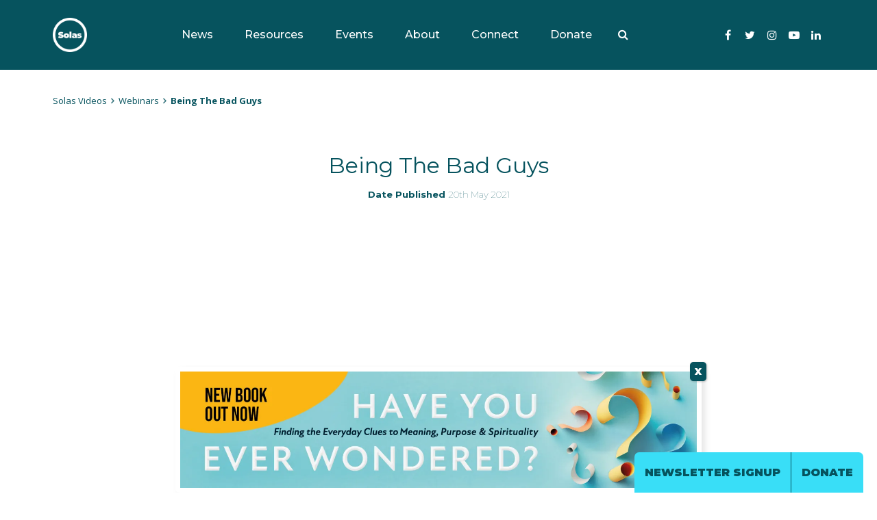

--- FILE ---
content_type: text/html; charset=UTF-8
request_url: https://www.solas-cpc.org/being-the-bad-guys/
body_size: 25271
content:
<!DOCTYPE html>
<html lang="en-GB">

<head>
	<meta
		charset="UTF-8">
	<meta name="viewport" content="width=device-width, initial-scale=1">
	<link rel="profile" href="https://gmpg.org/xfn/11">

	<title>Being The Bad Guys &#8211; Solas</title>
<meta name='robots' content='max-image-preview:large' />
	<style>img:is([sizes="auto" i], [sizes^="auto," i]) { contain-intrinsic-size: 3000px 1500px }</style>
	<link rel='dns-prefetch' href='//www.solas-cpc.org' />
<link rel='dns-prefetch' href='//www.googletagmanager.com' />
<link rel='dns-prefetch' href='//stats.wp.com' />
<link rel='dns-prefetch' href='//fonts.googleapis.com' />
<link rel='preconnect' href='//i0.wp.com' />
<link rel='preconnect' href='//c0.wp.com' />
<link rel="alternate" type="application/rss+xml" title="Solas &raquo; Feed" href="https://www.solas-cpc.org/feed/" />
<link rel="alternate" type="application/rss+xml" title="Solas &raquo; Comments Feed" href="https://www.solas-cpc.org/comments/feed/" />
<link rel="alternate" type="text/calendar" title="Solas &raquo; iCal Feed" href="https://www.solas-cpc.org/events/?ical=1" />
<script type="text/javascript">
/* <![CDATA[ */
window._wpemojiSettings = {"baseUrl":"https:\/\/s.w.org\/images\/core\/emoji\/16.0.1\/72x72\/","ext":".png","svgUrl":"https:\/\/s.w.org\/images\/core\/emoji\/16.0.1\/svg\/","svgExt":".svg","source":{"concatemoji":"https:\/\/www.solas-cpc.org\/wp-includes\/js\/wp-emoji-release.min.js?ver=6.8.3"}};
/*! This file is auto-generated */
!function(s,n){var o,i,e;function c(e){try{var t={supportTests:e,timestamp:(new Date).valueOf()};sessionStorage.setItem(o,JSON.stringify(t))}catch(e){}}function p(e,t,n){e.clearRect(0,0,e.canvas.width,e.canvas.height),e.fillText(t,0,0);var t=new Uint32Array(e.getImageData(0,0,e.canvas.width,e.canvas.height).data),a=(e.clearRect(0,0,e.canvas.width,e.canvas.height),e.fillText(n,0,0),new Uint32Array(e.getImageData(0,0,e.canvas.width,e.canvas.height).data));return t.every(function(e,t){return e===a[t]})}function u(e,t){e.clearRect(0,0,e.canvas.width,e.canvas.height),e.fillText(t,0,0);for(var n=e.getImageData(16,16,1,1),a=0;a<n.data.length;a++)if(0!==n.data[a])return!1;return!0}function f(e,t,n,a){switch(t){case"flag":return n(e,"\ud83c\udff3\ufe0f\u200d\u26a7\ufe0f","\ud83c\udff3\ufe0f\u200b\u26a7\ufe0f")?!1:!n(e,"\ud83c\udde8\ud83c\uddf6","\ud83c\udde8\u200b\ud83c\uddf6")&&!n(e,"\ud83c\udff4\udb40\udc67\udb40\udc62\udb40\udc65\udb40\udc6e\udb40\udc67\udb40\udc7f","\ud83c\udff4\u200b\udb40\udc67\u200b\udb40\udc62\u200b\udb40\udc65\u200b\udb40\udc6e\u200b\udb40\udc67\u200b\udb40\udc7f");case"emoji":return!a(e,"\ud83e\udedf")}return!1}function g(e,t,n,a){var r="undefined"!=typeof WorkerGlobalScope&&self instanceof WorkerGlobalScope?new OffscreenCanvas(300,150):s.createElement("canvas"),o=r.getContext("2d",{willReadFrequently:!0}),i=(o.textBaseline="top",o.font="600 32px Arial",{});return e.forEach(function(e){i[e]=t(o,e,n,a)}),i}function t(e){var t=s.createElement("script");t.src=e,t.defer=!0,s.head.appendChild(t)}"undefined"!=typeof Promise&&(o="wpEmojiSettingsSupports",i=["flag","emoji"],n.supports={everything:!0,everythingExceptFlag:!0},e=new Promise(function(e){s.addEventListener("DOMContentLoaded",e,{once:!0})}),new Promise(function(t){var n=function(){try{var e=JSON.parse(sessionStorage.getItem(o));if("object"==typeof e&&"number"==typeof e.timestamp&&(new Date).valueOf()<e.timestamp+604800&&"object"==typeof e.supportTests)return e.supportTests}catch(e){}return null}();if(!n){if("undefined"!=typeof Worker&&"undefined"!=typeof OffscreenCanvas&&"undefined"!=typeof URL&&URL.createObjectURL&&"undefined"!=typeof Blob)try{var e="postMessage("+g.toString()+"("+[JSON.stringify(i),f.toString(),p.toString(),u.toString()].join(",")+"));",a=new Blob([e],{type:"text/javascript"}),r=new Worker(URL.createObjectURL(a),{name:"wpTestEmojiSupports"});return void(r.onmessage=function(e){c(n=e.data),r.terminate(),t(n)})}catch(e){}c(n=g(i,f,p,u))}t(n)}).then(function(e){for(var t in e)n.supports[t]=e[t],n.supports.everything=n.supports.everything&&n.supports[t],"flag"!==t&&(n.supports.everythingExceptFlag=n.supports.everythingExceptFlag&&n.supports[t]);n.supports.everythingExceptFlag=n.supports.everythingExceptFlag&&!n.supports.flag,n.DOMReady=!1,n.readyCallback=function(){n.DOMReady=!0}}).then(function(){return e}).then(function(){var e;n.supports.everything||(n.readyCallback(),(e=n.source||{}).concatemoji?t(e.concatemoji):e.wpemoji&&e.twemoji&&(t(e.twemoji),t(e.wpemoji)))}))}((window,document),window._wpemojiSettings);
/* ]]> */
</script>
<link rel='stylesheet' id='jquery.prettyphoto-css' href='https://www.solas-cpc.org/wp-content/plugins/wp-video-lightbox/css/prettyPhoto.css?ver=6.8.3' type='text/css' media='all' />
<link rel='stylesheet' id='video-lightbox-css' href='https://www.solas-cpc.org/wp-content/plugins/wp-video-lightbox/wp-video-lightbox.css?ver=6.8.3' type='text/css' media='all' />
<link rel='stylesheet' id='tec-variables-skeleton-css' href='https://www.solas-cpc.org/wp-content/plugins/the-events-calendar/common/build/css/variables-skeleton.css?ver=6.9.9' type='text/css' media='all' />
<link rel='stylesheet' id='tec-variables-full-css' href='https://www.solas-cpc.org/wp-content/plugins/the-events-calendar/common/build/css/variables-full.css?ver=6.9.9' type='text/css' media='all' />
<link rel='stylesheet' id='tribe-common-skeleton-style-css' href='https://www.solas-cpc.org/wp-content/plugins/the-events-calendar/common/build/css/common-skeleton.css?ver=6.9.9' type='text/css' media='all' />
<link rel='stylesheet' id='tribe-common-full-style-css' href='https://www.solas-cpc.org/wp-content/plugins/the-events-calendar/common/build/css/common-full.css?ver=6.9.9' type='text/css' media='all' />
<link rel='stylesheet' id='tribe-events-views-v2-bootstrap-datepicker-styles-css' href='https://www.solas-cpc.org/wp-content/plugins/the-events-calendar/vendor/bootstrap-datepicker/css/bootstrap-datepicker.standalone.min.css?ver=6.15.10' type='text/css' media='all' />
<link rel='stylesheet' id='tribe-tooltipster-css-css' href='https://www.solas-cpc.org/wp-content/plugins/the-events-calendar/common/vendor/tooltipster/tooltipster.bundle.min.css?ver=6.9.9' type='text/css' media='all' />
<link rel='stylesheet' id='tribe-events-views-v2-skeleton-css' href='https://www.solas-cpc.org/wp-content/plugins/the-events-calendar/build/css/views-skeleton.css?ver=6.15.10' type='text/css' media='all' />
<link rel='stylesheet' id='tribe-ext-events-control-css' href='https://www.solas-cpc.org/wp-content/plugins/tribe-ext-events-control/src/resources/css/style.css?ver=1.3.0' type='text/css' media='all' />
<style id='wp-emoji-styles-inline-css' type='text/css'>

	img.wp-smiley, img.emoji {
		display: inline !important;
		border: none !important;
		box-shadow: none !important;
		height: 1em !important;
		width: 1em !important;
		margin: 0 0.07em !important;
		vertical-align: -0.1em !important;
		background: none !important;
		padding: 0 !important;
	}
</style>
<link rel='stylesheet' id='wp-block-library-css' href='https://c0.wp.com/c/6.8.3/wp-includes/css/dist/block-library/style.min.css' type='text/css' media='all' />
<style id='classic-theme-styles-inline-css' type='text/css'>
/*! This file is auto-generated */
.wp-block-button__link{color:#fff;background-color:#32373c;border-radius:9999px;box-shadow:none;text-decoration:none;padding:calc(.667em + 2px) calc(1.333em + 2px);font-size:1.125em}.wp-block-file__button{background:#32373c;color:#fff;text-decoration:none}
</style>
<style id='tropicalista-pdfembed-style-inline-css' type='text/css'>
.wp-block-tropicalista-pdfembed{height:500px}

</style>
<link rel='stylesheet' id='wp-components-css' href='https://c0.wp.com/c/6.8.3/wp-includes/css/dist/components/style.min.css' type='text/css' media='all' />
<link rel='stylesheet' id='wp-preferences-css' href='https://c0.wp.com/c/6.8.3/wp-includes/css/dist/preferences/style.min.css' type='text/css' media='all' />
<link rel='stylesheet' id='wp-block-editor-css' href='https://c0.wp.com/c/6.8.3/wp-includes/css/dist/block-editor/style.min.css' type='text/css' media='all' />
<link rel='stylesheet' id='popup-maker-block-library-style-css' href='https://www.solas-cpc.org/wp-content/plugins/popup-maker/dist/packages/block-library-style.css?ver=dbea705cfafe089d65f1' type='text/css' media='all' />
<link rel='stylesheet' id='mediaelement-css' href='https://c0.wp.com/c/6.8.3/wp-includes/js/mediaelement/mediaelementplayer-legacy.min.css' type='text/css' media='all' />
<link rel='stylesheet' id='wp-mediaelement-css' href='https://c0.wp.com/c/6.8.3/wp-includes/js/mediaelement/wp-mediaelement.min.css' type='text/css' media='all' />
<style id='jetpack-sharing-buttons-style-inline-css' type='text/css'>
.jetpack-sharing-buttons__services-list{display:flex;flex-direction:row;flex-wrap:wrap;gap:0;list-style-type:none;margin:5px;padding:0}.jetpack-sharing-buttons__services-list.has-small-icon-size{font-size:12px}.jetpack-sharing-buttons__services-list.has-normal-icon-size{font-size:16px}.jetpack-sharing-buttons__services-list.has-large-icon-size{font-size:24px}.jetpack-sharing-buttons__services-list.has-huge-icon-size{font-size:36px}@media print{.jetpack-sharing-buttons__services-list{display:none!important}}.editor-styles-wrapper .wp-block-jetpack-sharing-buttons{gap:0;padding-inline-start:0}ul.jetpack-sharing-buttons__services-list.has-background{padding:1.25em 2.375em}
</style>
<style id='global-styles-inline-css' type='text/css'>
:root{--wp--preset--aspect-ratio--square: 1;--wp--preset--aspect-ratio--4-3: 4/3;--wp--preset--aspect-ratio--3-4: 3/4;--wp--preset--aspect-ratio--3-2: 3/2;--wp--preset--aspect-ratio--2-3: 2/3;--wp--preset--aspect-ratio--16-9: 16/9;--wp--preset--aspect-ratio--9-16: 9/16;--wp--preset--color--black: #000000;--wp--preset--color--cyan-bluish-gray: #abb8c3;--wp--preset--color--white: #ffffff;--wp--preset--color--pale-pink: #f78da7;--wp--preset--color--vivid-red: #cf2e2e;--wp--preset--color--luminous-vivid-orange: #ff6900;--wp--preset--color--luminous-vivid-amber: #fcb900;--wp--preset--color--light-green-cyan: #7bdcb5;--wp--preset--color--vivid-green-cyan: #00d084;--wp--preset--color--pale-cyan-blue: #8ed1fc;--wp--preset--color--vivid-cyan-blue: #0693e3;--wp--preset--color--vivid-purple: #9b51e0;--wp--preset--gradient--vivid-cyan-blue-to-vivid-purple: linear-gradient(135deg,rgba(6,147,227,1) 0%,rgb(155,81,224) 100%);--wp--preset--gradient--light-green-cyan-to-vivid-green-cyan: linear-gradient(135deg,rgb(122,220,180) 0%,rgb(0,208,130) 100%);--wp--preset--gradient--luminous-vivid-amber-to-luminous-vivid-orange: linear-gradient(135deg,rgba(252,185,0,1) 0%,rgba(255,105,0,1) 100%);--wp--preset--gradient--luminous-vivid-orange-to-vivid-red: linear-gradient(135deg,rgba(255,105,0,1) 0%,rgb(207,46,46) 100%);--wp--preset--gradient--very-light-gray-to-cyan-bluish-gray: linear-gradient(135deg,rgb(238,238,238) 0%,rgb(169,184,195) 100%);--wp--preset--gradient--cool-to-warm-spectrum: linear-gradient(135deg,rgb(74,234,220) 0%,rgb(151,120,209) 20%,rgb(207,42,186) 40%,rgb(238,44,130) 60%,rgb(251,105,98) 80%,rgb(254,248,76) 100%);--wp--preset--gradient--blush-light-purple: linear-gradient(135deg,rgb(255,206,236) 0%,rgb(152,150,240) 100%);--wp--preset--gradient--blush-bordeaux: linear-gradient(135deg,rgb(254,205,165) 0%,rgb(254,45,45) 50%,rgb(107,0,62) 100%);--wp--preset--gradient--luminous-dusk: linear-gradient(135deg,rgb(255,203,112) 0%,rgb(199,81,192) 50%,rgb(65,88,208) 100%);--wp--preset--gradient--pale-ocean: linear-gradient(135deg,rgb(255,245,203) 0%,rgb(182,227,212) 50%,rgb(51,167,181) 100%);--wp--preset--gradient--electric-grass: linear-gradient(135deg,rgb(202,248,128) 0%,rgb(113,206,126) 100%);--wp--preset--gradient--midnight: linear-gradient(135deg,rgb(2,3,129) 0%,rgb(40,116,252) 100%);--wp--preset--font-size--small: 13px;--wp--preset--font-size--medium: 20px;--wp--preset--font-size--large: 36px;--wp--preset--font-size--x-large: 42px;--wp--preset--spacing--20: 0.44rem;--wp--preset--spacing--30: 0.67rem;--wp--preset--spacing--40: 1rem;--wp--preset--spacing--50: 1.5rem;--wp--preset--spacing--60: 2.25rem;--wp--preset--spacing--70: 3.38rem;--wp--preset--spacing--80: 5.06rem;--wp--preset--shadow--natural: 6px 6px 9px rgba(0, 0, 0, 0.2);--wp--preset--shadow--deep: 12px 12px 50px rgba(0, 0, 0, 0.4);--wp--preset--shadow--sharp: 6px 6px 0px rgba(0, 0, 0, 0.2);--wp--preset--shadow--outlined: 6px 6px 0px -3px rgba(255, 255, 255, 1), 6px 6px rgba(0, 0, 0, 1);--wp--preset--shadow--crisp: 6px 6px 0px rgba(0, 0, 0, 1);}:where(.is-layout-flex){gap: 0.5em;}:where(.is-layout-grid){gap: 0.5em;}body .is-layout-flex{display: flex;}.is-layout-flex{flex-wrap: wrap;align-items: center;}.is-layout-flex > :is(*, div){margin: 0;}body .is-layout-grid{display: grid;}.is-layout-grid > :is(*, div){margin: 0;}:where(.wp-block-columns.is-layout-flex){gap: 2em;}:where(.wp-block-columns.is-layout-grid){gap: 2em;}:where(.wp-block-post-template.is-layout-flex){gap: 1.25em;}:where(.wp-block-post-template.is-layout-grid){gap: 1.25em;}.has-black-color{color: var(--wp--preset--color--black) !important;}.has-cyan-bluish-gray-color{color: var(--wp--preset--color--cyan-bluish-gray) !important;}.has-white-color{color: var(--wp--preset--color--white) !important;}.has-pale-pink-color{color: var(--wp--preset--color--pale-pink) !important;}.has-vivid-red-color{color: var(--wp--preset--color--vivid-red) !important;}.has-luminous-vivid-orange-color{color: var(--wp--preset--color--luminous-vivid-orange) !important;}.has-luminous-vivid-amber-color{color: var(--wp--preset--color--luminous-vivid-amber) !important;}.has-light-green-cyan-color{color: var(--wp--preset--color--light-green-cyan) !important;}.has-vivid-green-cyan-color{color: var(--wp--preset--color--vivid-green-cyan) !important;}.has-pale-cyan-blue-color{color: var(--wp--preset--color--pale-cyan-blue) !important;}.has-vivid-cyan-blue-color{color: var(--wp--preset--color--vivid-cyan-blue) !important;}.has-vivid-purple-color{color: var(--wp--preset--color--vivid-purple) !important;}.has-black-background-color{background-color: var(--wp--preset--color--black) !important;}.has-cyan-bluish-gray-background-color{background-color: var(--wp--preset--color--cyan-bluish-gray) !important;}.has-white-background-color{background-color: var(--wp--preset--color--white) !important;}.has-pale-pink-background-color{background-color: var(--wp--preset--color--pale-pink) !important;}.has-vivid-red-background-color{background-color: var(--wp--preset--color--vivid-red) !important;}.has-luminous-vivid-orange-background-color{background-color: var(--wp--preset--color--luminous-vivid-orange) !important;}.has-luminous-vivid-amber-background-color{background-color: var(--wp--preset--color--luminous-vivid-amber) !important;}.has-light-green-cyan-background-color{background-color: var(--wp--preset--color--light-green-cyan) !important;}.has-vivid-green-cyan-background-color{background-color: var(--wp--preset--color--vivid-green-cyan) !important;}.has-pale-cyan-blue-background-color{background-color: var(--wp--preset--color--pale-cyan-blue) !important;}.has-vivid-cyan-blue-background-color{background-color: var(--wp--preset--color--vivid-cyan-blue) !important;}.has-vivid-purple-background-color{background-color: var(--wp--preset--color--vivid-purple) !important;}.has-black-border-color{border-color: var(--wp--preset--color--black) !important;}.has-cyan-bluish-gray-border-color{border-color: var(--wp--preset--color--cyan-bluish-gray) !important;}.has-white-border-color{border-color: var(--wp--preset--color--white) !important;}.has-pale-pink-border-color{border-color: var(--wp--preset--color--pale-pink) !important;}.has-vivid-red-border-color{border-color: var(--wp--preset--color--vivid-red) !important;}.has-luminous-vivid-orange-border-color{border-color: var(--wp--preset--color--luminous-vivid-orange) !important;}.has-luminous-vivid-amber-border-color{border-color: var(--wp--preset--color--luminous-vivid-amber) !important;}.has-light-green-cyan-border-color{border-color: var(--wp--preset--color--light-green-cyan) !important;}.has-vivid-green-cyan-border-color{border-color: var(--wp--preset--color--vivid-green-cyan) !important;}.has-pale-cyan-blue-border-color{border-color: var(--wp--preset--color--pale-cyan-blue) !important;}.has-vivid-cyan-blue-border-color{border-color: var(--wp--preset--color--vivid-cyan-blue) !important;}.has-vivid-purple-border-color{border-color: var(--wp--preset--color--vivid-purple) !important;}.has-vivid-cyan-blue-to-vivid-purple-gradient-background{background: var(--wp--preset--gradient--vivid-cyan-blue-to-vivid-purple) !important;}.has-light-green-cyan-to-vivid-green-cyan-gradient-background{background: var(--wp--preset--gradient--light-green-cyan-to-vivid-green-cyan) !important;}.has-luminous-vivid-amber-to-luminous-vivid-orange-gradient-background{background: var(--wp--preset--gradient--luminous-vivid-amber-to-luminous-vivid-orange) !important;}.has-luminous-vivid-orange-to-vivid-red-gradient-background{background: var(--wp--preset--gradient--luminous-vivid-orange-to-vivid-red) !important;}.has-very-light-gray-to-cyan-bluish-gray-gradient-background{background: var(--wp--preset--gradient--very-light-gray-to-cyan-bluish-gray) !important;}.has-cool-to-warm-spectrum-gradient-background{background: var(--wp--preset--gradient--cool-to-warm-spectrum) !important;}.has-blush-light-purple-gradient-background{background: var(--wp--preset--gradient--blush-light-purple) !important;}.has-blush-bordeaux-gradient-background{background: var(--wp--preset--gradient--blush-bordeaux) !important;}.has-luminous-dusk-gradient-background{background: var(--wp--preset--gradient--luminous-dusk) !important;}.has-pale-ocean-gradient-background{background: var(--wp--preset--gradient--pale-ocean) !important;}.has-electric-grass-gradient-background{background: var(--wp--preset--gradient--electric-grass) !important;}.has-midnight-gradient-background{background: var(--wp--preset--gradient--midnight) !important;}.has-small-font-size{font-size: var(--wp--preset--font-size--small) !important;}.has-medium-font-size{font-size: var(--wp--preset--font-size--medium) !important;}.has-large-font-size{font-size: var(--wp--preset--font-size--large) !important;}.has-x-large-font-size{font-size: var(--wp--preset--font-size--x-large) !important;}
:where(.wp-block-post-template.is-layout-flex){gap: 1.25em;}:where(.wp-block-post-template.is-layout-grid){gap: 1.25em;}
:where(.wp-block-columns.is-layout-flex){gap: 2em;}:where(.wp-block-columns.is-layout-grid){gap: 2em;}
:root :where(.wp-block-pullquote){font-size: 1.5em;line-height: 1.6;}
</style>
<link rel='stylesheet' id='parent-style-css' href='https://www.solas-cpc.org/wp-content/themes/prosperity-wpcom/style.css?ver=1709651759' type='text/css' media='all' />
<link rel='stylesheet' id='prosperity-style-css' href='https://www.solas-cpc.org/wp-content/themes/prosperity-wpcom-child/style.css?ver=1751640801' type='text/css' media='all' />
<style id='prosperity-style-inline-css' type='text/css'>

			.post-navigation .nav-previous a:before { background-image: url(https://i0.wp.com/www.solas-cpc.org/wp-content/uploads/2021/05/SA50_Diversity.jpg?resize=200%2C200&ssl=1); display: block; }
		
			.post-navigation .nav-next a:before { background-image: url(https://i0.wp.com/www.solas-cpc.org/wp-content/uploads/2021/05/111111111111111-2.png?resize=200%2C200&ssl=1); display: block; }
		
</style>
<link rel='stylesheet' id='custom-google-fonts-css' href='https://fonts.googleapis.com/css?family=Montserrat%3A400%2C500%2C700%2C900&#038;display=swap&#038;ver=6.8.3' type='text/css' media='all' />
<link rel='stylesheet' id='prosperity-google-fonts-css' href='https://fonts.googleapis.com/css?family=Open+Sans%3A300%2C400%2C700%2C900%2C300italic%2C400italic%2C700italic&#038;subset=latin%2Clatin-ext%2Ccyrillic%2Ccyrillic-ext&#038;display=swap' type='text/css' media='all' />
<link rel='stylesheet' id='font-awesome-css' href='https://www.solas-cpc.org/wp-content/themes/prosperity-wpcom/css/font-awesome.css?ver=6.8.3' type='text/css' media='all' />
<link rel='stylesheet' id='prosperity-print-style-css' href='https://www.solas-cpc.org/wp-content/themes/prosperity-wpcom/css/print-style.css?ver=1.0.0' type='text/css' media='print' />
<link rel='stylesheet' id='popup-maker-site-css' href='//www.solas-cpc.org/wp-content/uploads/pum/pum-site-styles.css?generated=1751549049&#038;ver=1.21.5' type='text/css' media='all' />
<link rel='stylesheet' id='GSWPTS-table-responsive-css' href='https://www.solas-cpc.org/wp-content/plugins/sheets-to-wp-table-live-sync-pro/assets/public/styles/frontend.min.css?ver=3.14.0' type='text/css' media='all' />
<link rel='stylesheet' id='GSWPTS-frontend-css-css' href='https://www.solas-cpc.org/wp-content/plugins/sheets-to-wp-table-live-sync/assets/public/styles/frontend.min.css?ver=1763062232' type='text/css' media='all' />
<link rel='stylesheet' id='gswptsProTable_style-1-css' href='https://www.solas-cpc.org/wp-content/plugins/sheets-to-wp-table-live-sync-pro/assets/public/styles/style-1.min.css?ver=1763062232' type='text/css' media='all' />
<link rel='stylesheet' id='sharedaddy-css' href='https://c0.wp.com/p/jetpack/14.8/modules/sharedaddy/sharing.css' type='text/css' media='all' />
<link rel='stylesheet' id='social-logos-css' href='https://c0.wp.com/p/jetpack/14.8/_inc/social-logos/social-logos.min.css' type='text/css' media='all' />
<script type="text/javascript" src="https://c0.wp.com/c/6.8.3/wp-includes/js/jquery/jquery.min.js" id="jquery-core-js"></script>
<script type="text/javascript" src="https://c0.wp.com/c/6.8.3/wp-includes/js/jquery/jquery-migrate.min.js" id="jquery-migrate-js"></script>
<script type="text/javascript" src="https://www.solas-cpc.org/wp-content/plugins/wp-video-lightbox/js/jquery.prettyPhoto.js?ver=3.1.6" id="jquery.prettyphoto-js"></script>
<script type="text/javascript" id="video-lightbox-js-extra">
/* <![CDATA[ */
var vlpp_vars = {"prettyPhoto_rel":"wp-video-lightbox","animation_speed":"fast","slideshow":"5000","autoplay_slideshow":"false","opacity":"0.8","show_title":"true","allow_resize":"true","allow_expand":"true","default_width":"640","default_height":"360","counter_separator_label":"\/","theme":"pp_default","horizontal_padding":"20","hideflash":"false","wmode":"opaque","autoplay":"false","modal":"false","deeplinking":"false","overlay_gallery":"true","overlay_gallery_max":"30","keyboard_shortcuts":"true","ie6_fallback":"true"};
/* ]]> */
</script>
<script type="text/javascript" src="https://www.solas-cpc.org/wp-content/plugins/wp-video-lightbox/js/video-lightbox.js?ver=3.1.6" id="video-lightbox-js"></script>
<script type="text/javascript" src="https://www.solas-cpc.org/wp-content/themes/prosperity-wpcom-child/solas.js?ver=1751640791" id="prosperity-child-js-js"></script>
<script type="text/javascript" src="https://www.solas-cpc.org/wp-content/plugins/sheets-to-wp-table-live-sync/assets/public/common/datatables/tables/js/jquery.datatables.min.js?ver=1763062232" id="GSWPTS-frontend-table-js"></script>
<script type="text/javascript" src="https://www.solas-cpc.org/wp-content/plugins/sheets-to-wp-table-live-sync/assets/public/common/datatables/tables/js/datatables.semanticui.min.js?ver=1763062232" id="GSWPTS-frontend-semantic-js"></script>
<script type="text/javascript" src="https://www.solas-cpc.org/wp-content/plugins/sheets-to-wp-table-live-sync/assets/public/scripts/moment/moment.min.js?ver=1763062232" id="moment-js-js"></script>
<script type="text/javascript" src="https://www.solas-cpc.org/wp-content/plugins/sheets-to-wp-table-live-sync/assets/public/scripts/moment/datetime-moment.js?ver=1763062232" id="datetime-moment-js-js"></script>

<!-- Google tag (gtag.js) snippet added by Site Kit -->

<!-- Google Analytics snippet added by Site Kit -->
<script type="text/javascript" src="https://www.googletagmanager.com/gtag/js?id=GT-5R69X9B" id="google_gtagjs-js" async></script>
<script type="text/javascript" id="google_gtagjs-js-after">
/* <![CDATA[ */
window.dataLayer = window.dataLayer || [];function gtag(){dataLayer.push(arguments);}
gtag("set","linker",{"domains":["www.solas-cpc.org"]});
gtag("js", new Date());
gtag("set", "developer_id.dZTNiMT", true);
gtag("config", "GT-5R69X9B");
 window._googlesitekit = window._googlesitekit || {}; window._googlesitekit.throttledEvents = []; window._googlesitekit.gtagEvent = (name, data) => { var key = JSON.stringify( { name, data } ); if ( !! window._googlesitekit.throttledEvents[ key ] ) { return; } window._googlesitekit.throttledEvents[ key ] = true; setTimeout( () => { delete window._googlesitekit.throttledEvents[ key ]; }, 5 ); gtag( "event", name, { ...data, event_source: "site-kit" } ); } 
/* ]]> */
</script>

<!-- End Google tag (gtag.js) snippet added by Site Kit -->
<link rel="https://api.w.org/" href="https://www.solas-cpc.org/wp-json/" /><link rel="alternate" title="JSON" type="application/json" href="https://www.solas-cpc.org/wp-json/wp/v2/posts/38325" /><link rel="EditURI" type="application/rsd+xml" title="RSD" href="https://www.solas-cpc.org/xmlrpc.php?rsd" />
<meta name="generator" content="WordPress 6.8.3" />
<link rel="canonical" href="https://www.solas-cpc.org/being-the-bad-guys/" />
<link rel='shortlink' href='https://wp.me/p9HhRI-9Y9' />
<link rel="alternate" title="oEmbed (JSON)" type="application/json+oembed" href="https://www.solas-cpc.org/wp-json/oembed/1.0/embed?url=https%3A%2F%2Fwww.solas-cpc.org%2Fbeing-the-bad-guys%2F" />
<link rel="alternate" title="oEmbed (XML)" type="text/xml+oembed" href="https://www.solas-cpc.org/wp-json/oembed/1.0/embed?url=https%3A%2F%2Fwww.solas-cpc.org%2Fbeing-the-bad-guys%2F&#038;format=xml" />
<meta name="generator" content="Site Kit by Google 1.152.1" /><style>.gswpts_tables_container { padding: 0 !important; margin: 0; } .gswpts_tables_content th.thead-item { font-family: Montserrat, sans-serif; font-weight: 900; color: pink;}</style><script>
            WP_VIDEO_LIGHTBOX_VERSION="1.9.12";
            WP_VID_LIGHTBOX_URL="https://www.solas-cpc.org/wp-content/plugins/wp-video-lightbox";
                        function wpvl_paramReplace(name, string, value) {
                // Find the param with regex
                // Grab the first character in the returned string (should be ? or &)
                // Replace our href string with our new value, passing on the name and delimeter

                var re = new RegExp("[\?&]" + name + "=([^&#]*)");
                var matches = re.exec(string);
                var newString;

                if (matches === null) {
                    // if there are no params, append the parameter
                    newString = string + '?' + name + '=' + value;
                } else {
                    var delimeter = matches[0].charAt(0);
                    newString = string.replace(re, delimeter + name + "=" + value);
                }
                return newString;
            }
            </script><meta name="tec-api-version" content="v1"><meta name="tec-api-origin" content="https://www.solas-cpc.org"><link rel="alternate" href="https://www.solas-cpc.org/wp-json/tribe/events/v1/" />	<style>img#wpstats{display:none}</style>
		<meta name="description" content="https://youtu.be/KmB5kZ5Dmjg?rel=0 &quot;Being The Bad Guys: How to live for Jesus in a world that says you shouldn&#039;t&quot; Webinar with author Stephen McAlpine, hosted by Andy Bannister. Visit Stephen&#039;s blog at https://stephenmcalpine.com/ His book is published by the Good Book Company - UK - https://www.thegoodbook.co.uk/being-the-bad-guys USA - https://www.thegoodbook.com/authors/stephen-mcalpine AUS - https://www.thegoodbook.com.au/being-the-bad-guys Thanks to everyone who submitted&hellip;" />
			<!-- Site Logo: hide header text -->
			<style type="text/css">
			.site-title, .site-description {
				position: absolute;
				clip: rect(1px, 1px, 1px, 1px);
			}
			</style>
			
<!-- Jetpack Open Graph Tags -->
<meta property="og:type" content="article" />
<meta property="og:title" content="Being The Bad Guys" />
<meta property="og:url" content="https://www.solas-cpc.org/being-the-bad-guys/" />
<meta property="og:description" content="&#8220;Being The Bad Guys: How to live for Jesus in a world that says you shouldn&#8217;t&#8221; Webinar with author Stephen McAlpine, hosted by Andy Bannister. Visit Stephen&#8217;s blog at His bo…" />
<meta property="article:published_time" content="2021-05-20T11:04:22+00:00" />
<meta property="article:modified_time" content="2021-05-20T11:04:25+00:00" />
<meta property="og:site_name" content="Solas" />
<meta property="og:image" content="https://i0.wp.com/www.solas-cpc.org/wp-content/uploads/2021/05/Stephen-Mcalpine-draft3.jpg?fit=1200%2C675&#038;ssl=1" />
<meta property="og:image:width" content="1200" />
<meta property="og:image:height" content="675" />
<meta property="og:image:alt" content="" />
<meta property="og:locale" content="en_GB" />
<meta name="twitter:site" content="@solascpc" />
<meta name="twitter:text:title" content="Being The Bad Guys" />
<meta name="twitter:image" content="https://i0.wp.com/www.solas-cpc.org/wp-content/uploads/2021/05/Stephen-Mcalpine-draft3.jpg?fit=1200%2C675&#038;ssl=1&#038;w=640" />
<meta name="twitter:card" content="summary_large_image" />

<!-- End Jetpack Open Graph Tags -->
<link rel="icon" href="https://i0.wp.com/www.solas-cpc.org/wp-content/uploads/2020/05/cropped-Solas_Colour-Logo-512x512-1-1.png?fit=32%2C32&#038;ssl=1" sizes="32x32" />
<link rel="icon" href="https://i0.wp.com/www.solas-cpc.org/wp-content/uploads/2020/05/cropped-Solas_Colour-Logo-512x512-1-1.png?fit=192%2C192&#038;ssl=1" sizes="192x192" />
<link rel="apple-touch-icon" href="https://i0.wp.com/www.solas-cpc.org/wp-content/uploads/2020/05/cropped-Solas_Colour-Logo-512x512-1-1.png?fit=180%2C180&#038;ssl=1" />
<meta name="msapplication-TileImage" content="https://i0.wp.com/www.solas-cpc.org/wp-content/uploads/2020/05/cropped-Solas_Colour-Logo-512x512-1-1.png?fit=270%2C270&#038;ssl=1" />
</head>

<body class="wp-singular post-template-default single single-post postid-38325 single-format-video wp-custom-logo wp-theme-prosperity-wpcom wp-child-theme-prosperity-wpcom-child sp-easy-accordion-enabled tribe-no-js group-blog inactive-sidebar has-site-logo">

	<div id="page" class="site">
		<a class="skip-link screen-reader-text" href="#content">Skip to content</a>

		<div id="toggle-sidebar" class="toggle-sidebar" aria-hidden="true">
			<div class="inner-panel">
				<button id="close-toggle-sidebar" class="has-icon close-button" type="button">
					<img class='icon' src='/wp-content/uploads/2020/05/Solas_White-Logo-80x80-1.png'>
				</button>
				<nav id="mobile-navigation" class="mobile-navigation" role="navigation"
					aria-label="Mobile Navigation">
				</nav><!-- #mobile-navigation -->
			</div><!-- .inner-panel -->
		</div><!-- #toggle-sidebar -->

		<div class="page-inner">
			<header id="masthead" class="site-header" role="banner">
				<!-- We may wish to remove this .top-bar section from the template in the future; for now hide it with display:none in css -->
				<div class="top-bar">
					<div class="container clearfix">

						<form role="search" method="get" class="search-form" action="https://www.solas-cpc.org/">
				<label>
					<span class="screen-reader-text">Search for:</span>
					<input type="search" class="search-field" placeholder="Search &hellip;" value="" name="s" />
				</label>
				<input type="submit" class="search-submit" value="Search" />
			</form>							<nav class="header-social-menu" role="navigation"
								aria-label="Social Navigation">
								<div class="social-list"><ul id="menu-social-links-menu" class="menu-items list-unstyled clearfix"><li id="menu-item-61" class="menu-item menu-item-type-custom menu-item-object-custom menu-item-61"><a href="https://www.facebook.com/solascpc" title="Facebook" class="has-icon"><span class="screen-reader-text social-meta">Facebook</span></a></li>
<li id="menu-item-25" class="menu-item menu-item-type-custom menu-item-object-custom menu-item-25"><a href="https://twitter.com/solascpc" title="Twitter" class="has-icon"><span class="screen-reader-text social-meta">Twitter</span></a></li>
<li id="menu-item-26" class="menu-item menu-item-type-custom menu-item-object-custom menu-item-26"><a href="https://www.instagram.com/solascpc/" title="Instagram" class="has-icon"><span class="screen-reader-text social-meta">Instagram</span></a></li>
<li id="menu-item-29872" class="menu-item menu-item-type-custom menu-item-object-custom menu-item-29872"><a href="https://www.youtube.com/solascpc" title="YouTube" class="has-icon"><span class="screen-reader-text social-meta">YouTube</span></a></li>
<li id="menu-item-55324" class="menu-item menu-item-type-custom menu-item-object-custom menu-item-55324"><a href="https://www.linkedin.com/company/solascpc/" title="LinkedIn" class="has-icon"><span class="screen-reader-text social-meta">LinkedIn</span></a></li>
</ul></div>							</nav><!-- .header-social-menu -->
											</div><!-- .container -->
				</div><!-- .top-bar -->

				<div class="container header-inner clearfix">
					<div class="site-branding">
						<a href="https://www.solas-cpc.org/" class="site-logo-link" rel="home" itemprop="url"><img width="280" height="280" src="https://i0.wp.com/www.solas-cpc.org/wp-content/uploads/2020/05/Solas_White-Logo-512x512-1.png?fit=280%2C280&amp;ssl=1" class="site-logo attachment-prosperity-logo-image" alt="" data-size="prosperity-logo-image" itemprop="logo" decoding="async" srcset="https://i0.wp.com/www.solas-cpc.org/wp-content/uploads/2020/05/Solas_White-Logo-512x512-1.png?w=512&amp;ssl=1 512w, https://i0.wp.com/www.solas-cpc.org/wp-content/uploads/2020/05/Solas_White-Logo-512x512-1.png?resize=300%2C300&amp;ssl=1 300w, https://i0.wp.com/www.solas-cpc.org/wp-content/uploads/2020/05/Solas_White-Logo-512x512-1.png?resize=150%2C150&amp;ssl=1 150w, https://i0.wp.com/www.solas-cpc.org/wp-content/uploads/2020/05/Solas_White-Logo-512x512-1.png?resize=262%2C262&amp;ssl=1 262w, https://i0.wp.com/www.solas-cpc.org/wp-content/uploads/2020/05/Solas_White-Logo-512x512-1.png?resize=200%2C200&amp;ssl=1 200w, https://i0.wp.com/www.solas-cpc.org/wp-content/uploads/2020/05/Solas_White-Logo-512x512-1.png?resize=280%2C280&amp;ssl=1 280w, https://i0.wp.com/www.solas-cpc.org/wp-content/uploads/2020/05/Solas_White-Logo-512x512-1.png?resize=440%2C440&amp;ssl=1 440w, https://i0.wp.com/www.solas-cpc.org/wp-content/uploads/2020/05/Solas_White-Logo-512x512-1.png?resize=100%2C100&amp;ssl=1 100w" sizes="(max-width: 280px) 100vw, 280px" /></a><p class="site-title"><a href="https://www.solas-cpc.org/">Solas</a></p>							<p class="site-description">Persuasively communicating Christ into today&#039;s culture							</p>
											</div><!-- .site-branding -->

					<div class="mobile-buttons">

						<button id="mobile-menu-toggle" class="has-icon" aria-controls="mobile-navigation"
							aria-expanded="false" type="button"></button>

					</div><!-- .mobile-buttons -->

					
					<nav id="site-navigation" class="main-navigation" role="navigation"
						aria-label="Primary Navigation">
						<div class="container clearfix">
							<div class="menu-primary-container"><ul id="primary-menu" class="menu"><li id="menu-item-31449" class="menu-item menu-item-type-taxonomy menu-item-object-category menu-item-31449"><a href="https://www.solas-cpc.org/category/solas-news/">News</a></li>
<li id="menu-item-30897" class="menu-item menu-item-type-custom menu-item-object-custom menu-item-has-children menu-item-30897"><a>Resources</a>
<ul class="sub-menu">
	<li id="menu-item-30283" class="menu-item menu-item-type-taxonomy menu-item-object-category menu-item-30283"><a href="https://www.solas-cpc.org/category/video/shortanswers/">Short/Answers Videos</a></li>
	<li id="menu-item-50868" class="menu-item menu-item-type-post_type menu-item-object-page menu-item-50868"><a href="https://www.solas-cpc.org/reels/">Reels</a></li>
	<li id="menu-item-30287" class="menu-item menu-item-type-taxonomy menu-item-object-category menu-item-30287"><a href="https://www.solas-cpc.org/category/podcast/pep-talk/">PEP Talk Podcast</a></li>
	<li id="menu-item-31654" class="menu-item menu-item-type-taxonomy menu-item-object-category menu-item-31654"><a href="https://www.solas-cpc.org/category/articles/">Solas Articles<div class="menu-item-description">Thought-provoking writing from some of the best Christian thinkers of the day. Best read with a warm beverage in hand…</div></a></li>
	<li id="menu-item-47946" class="menu-item menu-item-type-taxonomy menu-item-object-category menu-item-47946"><a href="https://www.solas-cpc.org/category/books/">Books<div class="menu-item-description">Books that have been published by the Solas team. Available to buy at 10ofThose.com</div></a></li>
	<li id="menu-item-35907" class="menu-item menu-item-type-taxonomy menu-item-object-category current-post-ancestor current-menu-parent current-post-parent menu-item-35907"><a href="https://www.solas-cpc.org/category/video/webinars/">Webinar Archive</a></li>
</ul>
</li>
<li id="menu-item-31655" class="menu-item menu-item-type-custom menu-item-object-custom menu-item-has-children menu-item-31655"><a>Events</a>
<ul class="sub-menu">
	<li id="menu-item-52791" class="menu-item menu-item-type-post_type menu-item-object-page menu-item-52791"><a href="https://www.solas-cpc.org/events-diary/">Events Diary</a></li>
	<li id="menu-item-31656" class="menu-item menu-item-type-post_type menu-item-object-page menu-item-31656"><a href="https://www.solas-cpc.org/confidentchristianity/">Confident Christianity Conferences</a></li>
	<li id="menu-item-49000" class="menu-item menu-item-type-post_type menu-item-object-page menu-item-49000"><a href="https://www.solas-cpc.org/church-cafe-evangelism/">Café Style Evangelism</a></li>
	<li id="menu-item-49669" class="menu-item menu-item-type-post_type menu-item-object-page menu-item-49669"><a href="https://www.solas-cpc.org/university-events/">University Events</a></li>
	<li id="menu-item-31657" class="menu-item menu-item-type-post_type menu-item-object-page menu-item-31657"><a href="https://www.solas-cpc.org/request-a-speaker/">Request a Speaker</a></li>
</ul>
</li>
<li id="menu-item-16" class="menu-item menu-item-type-post_type menu-item-object-page menu-item-16"><a href="https://www.solas-cpc.org/about/">About</a></li>
<li id="menu-item-18" class="menu-item menu-item-type-post_type menu-item-object-page menu-item-18"><a href="https://www.solas-cpc.org/contact/">Connect</a></li>
<li id="menu-item-55325" class="menu-item menu-item-type-custom menu-item-object-custom menu-item-has-children menu-item-55325"><a>Donate</a>
<ul class="sub-menu">
	<li id="menu-item-55329" class="menu-item menu-item-type-post_type menu-item-object-page menu-item-55329"><a href="https://www.solas-cpc.org/book-offer/">Monthly Giving Book Offer</a></li>
	<li id="menu-item-55327" class="menu-item menu-item-type-post_type menu-item-object-page menu-item-55327"><a href="https://www.solas-cpc.org/donate/other-ways-to-give/">Other Ways to Give</a></li>
	<li id="menu-item-55328" class="menu-item menu-item-type-post_type menu-item-object-page menu-item-55328"><a href="https://www.solas-cpc.org/donate/gifts-in-wills/">Gifts in Wills</a></li>
</ul>
</li>
<li><i id="search-button" class="fa fa-search"></i></li></ul></div>						</div><!-- .container -->
					</nav><!-- #site-navigation -->

											<nav class="header-social-menu" role="navigation"
							aria-label="Social Navigation">
							<div class="social-list"><ul id="menu-social-links-menu-1" class="menu-items list-unstyled clearfix"><li class="menu-item menu-item-type-custom menu-item-object-custom menu-item-61"><a href="https://www.facebook.com/solascpc" title="Facebook" class="has-icon"><span class="screen-reader-text social-meta">Facebook</span></a></li>
<li class="menu-item menu-item-type-custom menu-item-object-custom menu-item-25"><a href="https://twitter.com/solascpc" title="Twitter" class="has-icon"><span class="screen-reader-text social-meta">Twitter</span></a></li>
<li class="menu-item menu-item-type-custom menu-item-object-custom menu-item-26"><a href="https://www.instagram.com/solascpc/" title="Instagram" class="has-icon"><span class="screen-reader-text social-meta">Instagram</span></a></li>
<li class="menu-item menu-item-type-custom menu-item-object-custom menu-item-29872"><a href="https://www.youtube.com/solascpc" title="YouTube" class="has-icon"><span class="screen-reader-text social-meta">YouTube</span></a></li>
<li class="menu-item menu-item-type-custom menu-item-object-custom menu-item-55324"><a href="https://www.linkedin.com/company/solascpc/" title="LinkedIn" class="has-icon"><span class="screen-reader-text social-meta">LinkedIn</span></a></li>
</ul></div>						</nav><!-- .header-social-menu -->
					
				</div><!-- .container -->
			</header><!-- #masthead -->

													<div class="breadcrumb-bar">
							<div class="container header-after">

								<div class="breadcrumbs" typeof="BreadcrumbList" vocab="https://schema.org/">
									<!-- Breadcrumb NavXT 7.4.1 -->
<span property="itemListElement" typeof="ListItem"><a property="item" typeof="WebPage" title="Go to the Solas Videos category archives." href="https://www.solas-cpc.org/category/video/" class="taxonomy category" ><span property="name">Solas Videos</span></a><meta property="position" content="1"></span><span property="itemListElement" typeof="ListItem"><a property="item" typeof="WebPage" title="Go to the Webinars category archives." href="https://www.solas-cpc.org/category/video/webinars/" class="taxonomy category" ><span property="name">Webinars</span></a><meta property="position" content="2"></span><span class="post post-post current-item">Being The Bad Guys</span>								</div>

							</div><!-- .container -->
						</div><!-- .breadcrumb-bar -->

			
			<div id="search-popup-container">
				<div id="search-popup-container-inner">
					<div id="search-popup">
						<form role="search" method="get" class="search-form" action="https://www.solas-cpc.org/">
				<label>
					<span class="screen-reader-text">Search for:</span>
					<input type="search" class="search-field" placeholder="Search &hellip;" value="" name="s" />
				</label>
				<input type="submit" class="search-submit" value="Search" />
			</form>						<span class="close">x</span>
					</div> <!-- #search-popup -->
				</div> <!-- #search-popup-container-inner -->
			</div> <!-- #search-popup-container -->

			<div id="content" class="site-content">
<div class="container">
	<div class="row">
		<!-- <p>single.php</p> -->
		<div id="primary" class="content-area col-lg-12">
			<main id="main" class="site-main" role="main">

				
<article id="post-38325" class="post-38325 post type-post status-publish format-video has-post-thumbnail hentry category-webinars tag-andy-bannister tag-culture tag-culture-wars tag-steve-mcalpine tag-webinar post_format-post-format-video comments-off">
	<header class="entry-header">
		<h1 class="entry-title">Being The Bad Guys</h1>
		<div class="entry-meta clearfix">
			<span class="posted-on"><strong>Date Published </strong><a href="https://www.solas-cpc.org/being-the-bad-guys/" rel="bookmark"><time class="entry-date published" datetime="2021-05-20T12:04:22+01:00">20th May 2021</time><time class="updated" datetime="2021-05-20T12:04:25+01:00">20th May 2021</time></a></span>			<!-- <span class="comments-link has-icon"><span>Comments Off<span class="screen-reader-text"> on Being The Bad Guys</span></span></span> -->
					</div><!-- .entry-meta -->

							<div class="entry-video jetpack-video-wrapper">
						<iframe title="Being The Bad Guys: Webinar with Stephen McAlpine" width="1126" height="633" src="https://www.youtube.com/embed/KmB5kZ5Dmjg?feature=oembed" frameborder="0" allow="accelerometer; autoplay; clipboard-write; encrypted-media; gyroscope; picture-in-picture" allowfullscreen></iframe>					</div><!-- .entry-video.jetpack-video-wrapper -->
				
	</header><!-- .entry-header -->

	<div class="entry-content">
		<div class="sharedaddy sd-sharing-enabled"><div class="robots-nocontent sd-block sd-social sd-social-icon sd-sharing"><h3 class="sd-title">Share this content:</h3><div class="sd-content"><ul><li class="share-twitter"><a rel="nofollow noopener noreferrer"
				data-shared="sharing-twitter-38325"
				class="share-twitter sd-button share-icon no-text"
				href="https://www.solas-cpc.org/being-the-bad-guys/?share=twitter"
				target="_blank"
				aria-labelledby="sharing-twitter-38325"
				>
				<span id="sharing-twitter-38325" hidden>Click to share on X (Opens in new window)</span>
				<span>X</span>
			</a></li><li class="share-facebook"><a rel="nofollow noopener noreferrer"
				data-shared="sharing-facebook-38325"
				class="share-facebook sd-button share-icon no-text"
				href="https://www.solas-cpc.org/being-the-bad-guys/?share=facebook"
				target="_blank"
				aria-labelledby="sharing-facebook-38325"
				>
				<span id="sharing-facebook-38325" hidden>Click to share on Facebook (Opens in new window)</span>
				<span>Facebook</span>
			</a></li><li class="share-jetpack-whatsapp"><a rel="nofollow noopener noreferrer"
				data-shared="sharing-whatsapp-38325"
				class="share-jetpack-whatsapp sd-button share-icon no-text"
				href="https://www.solas-cpc.org/being-the-bad-guys/?share=jetpack-whatsapp"
				target="_blank"
				aria-labelledby="sharing-whatsapp-38325"
				>
				<span id="sharing-whatsapp-38325" hidden>Click to share on WhatsApp (Opens in new window)</span>
				<span>WhatsApp</span>
			</a></li><li class="share-linkedin"><a rel="nofollow noopener noreferrer"
				data-shared="sharing-linkedin-38325"
				class="share-linkedin sd-button share-icon no-text"
				href="https://www.solas-cpc.org/being-the-bad-guys/?share=linkedin"
				target="_blank"
				aria-labelledby="sharing-linkedin-38325"
				>
				<span id="sharing-linkedin-38325" hidden>Click to share on LinkedIn (Opens in new window)</span>
				<span>LinkedIn</span>
			</a></li><li class="share-end"></li></ul></div></div></div>
		
<figure class="wp-block-embed is-type-video is-provider-youtube wp-block-embed-youtube wp-embed-aspect-16-9 wp-has-aspect-ratio"><div class="wp-block-embed__wrapper">
<div class="jetpack-video-wrapper"></div>
</div></figure>



<p>&#8220;Being The Bad Guys: How to live for Jesus in a world that says you shouldn&#8217;t&#8221; Webinar with author Stephen McAlpine, hosted by Andy Bannister.  Visit Stephen&#8217;s blog at <a href="https://stephenmcalpine.com/">https://stephenmcalpine.com/</a> </p>



<p>His book is published by the Good Book Company &#8211; <br>UK &#8211; <a href="https://www.thegoodbook.co.uk/being-the-bad-guys">https://www.thegoodbook.co.uk/being-the-bad-guys</a> <br>USA &#8211; <a href="https://www.thegoodbook.com/authors/stephen-mcalpine">https://www.thegoodbook.com/authors/stephen-mcalpine</a> <br>AUS &#8211; <a href="https://www.thegoodbook.com.au/being-the-bad-guys">https://www.thegoodbook.com.au/being-the-bad-guys</a> <br><br>Thanks to everyone who submitted questions on Facebook and Instagram for this pre-recorded webinar.</p>



<p></p>
	</div><!-- .entry-content -->

	<footer class="entry-footer">
		<h3 class="tag-header">Tags</h3><span class="tags-links has-icon"><a href="https://www.solas-cpc.org/tag/andy-bannister/" rel="tag">Andy Bannister</a><a href="https://www.solas-cpc.org/tag/culture/" rel="tag">Culture</a><a href="https://www.solas-cpc.org/tag/culture-wars/" rel="tag">Culture Wars</a><a href="https://www.solas-cpc.org/tag/steve-mcalpine/" rel="tag">Stephen McAlpine</a><a href="https://www.solas-cpc.org/tag/webinar/" rel="tag">Webinar</a></span>	</footer><!-- .entry-footer -->

	</article><!-- #post-## -->
<div class="crp_related     crp-text-only"><h2>Related Posts:</h2><ul><li><a href="https://www.solas-cpc.org/is-christianity-bad-for-the-environment/"     class="crp_link post-36995"><span class="crp_title">Is Christianity Bad for the Environment?</span></a><span class="crp_excerpt"> https://youtu.be/vF1-7SWh7BY?rel=0 Gavin Matthews introduces Andy Bannister to discuss the Christian's relationship with the creation. He also explores how Christianity provides a firm moral foundation for&hellip;</span></li><li><a href="https://www.solas-cpc.org/the-bad-theology-gap/"     class="crp_link post-37319"><span class="crp_title">The Bad Theology Gap</span></a><span class="crp_excerpt"> Thank God for the privilege of him choosing to involve us and inviting us to partner with him in sharing the good news. What an&hellip;</span></li><li><a href="https://www.solas-cpc.org/why-did-god-make-bad-things/"     class="crp_link post-44007"><span class="crp_title">Why Did God Make Bad Things?</span></a><span class="crp_excerpt"> "If God is real, and He made good things like waterfalls and kittens, but also bad things like illness and war, how do you explain&hellip;</span></li></ul><div class="crp_clear"></div></div>
			</main><!-- #main -->
		</div><!-- #primary -->

		
	</div><!-- .row -->
</div><!-- .container -->


</div><!-- #content -->


<footer id="colophon" class="site-footer" role="contentinfo">

	<div id="graphical-solas-footer">
		<div class="container">
			<div class="row">
				<!-- custom solas footer -->
				<div class='item'>
					<div class="image newsletter">
						<a href="https://crm.solas-cpc.org/civicrm/profile/create/?gid=15&reset=1">
							<img class='icon' src='/wp-content/uploads/2020/05/newsletter_icon-teal.png'>
						</a>
					</div>
					<div class="text">
						<a href="https://crm.solas-cpc.org/civicrm/profile/create/?gid=15&reset=1">
							<h2>Our Newsletter</h2>
						</a>
						<p>Sign up to our monthly newsletter to keep up-to-date with what Solas is doing.</p>
					</div>
				</div>
				<div class='item'>
					<div class="image books">
						<a href="/product-category/books/">
							<img class='icon' src='/wp-content/uploads/2020/05/books_icon-teal.png'>
						</a>
					</div>
					<div class="text">
						<a href="/product-category/books/">
							<h2>Books</h2>
						</a>
						<p>Find all of our books and other resources to help you to effectively evangelise.</p>
					</div>
				</div>
				<div class='item'>
					<div class="image donate">
						<a href="/donate">
							<img class='icon' src='/wp-content/uploads/2020/05/donate_icon-teal.png'>
						</a>
					</div>
					<div class="text">
						<a href="/donate">
							<h2>Donate to Solas</h2>
						</a>
						<p>Solas CPC is funded by donations. Contribute to the running of Solas.</p>
					</div>
				</div>
			</div>
		</div>
	</div>

			<div class="footer-widgets">
			<div class="container">
				<div class="row">
					<div class="col-lg-2 footer-widget"><aside id="nav_menu-7" class="widget widget_nav_menu"><h3 class="widget-title">About</h3><div class="menu-about-footer-container"><ul id="menu-about-footer" class="menu"><li id="menu-item-31407" class="menu-item menu-item-type-custom menu-item-object-custom menu-item-31407"><a href="/about#mission">Our Mission</a></li>
<li id="menu-item-31406" class="menu-item menu-item-type-custom menu-item-object-custom menu-item-31406"><a href="/about#team">Our Team</a></li>
<li id="menu-item-38990" class="menu-item menu-item-type-post_type menu-item-object-page menu-item-38990"><a href="https://www.solas-cpc.org/about/council-of-reference/">Council of Reference</a></li>
<li id="menu-item-41188" class="menu-item menu-item-type-post_type menu-item-object-page menu-item-41188"><a href="https://www.solas-cpc.org/about/join-our-team/">Join Our Team</a></li>
</ul></div></aside></div><!-- .col --><div class="col-lg-2 footer-widget"><aside id="nav_menu-8" class="widget widget_nav_menu"><h3 class="widget-title">Resources</h3><div class="menu-resources-footer-container"><ul id="menu-resources-footer" class="menu"><li id="menu-item-31732" class="menu-item menu-item-type-taxonomy menu-item-object-category menu-item-31732"><a href="https://www.solas-cpc.org/category/articles/">Solas Articles</a></li>
<li id="menu-item-30439" class="menu-item menu-item-type-taxonomy menu-item-object-category menu-item-30439"><a href="https://www.solas-cpc.org/category/video/shortanswers/">Short/Answers</a></li>
<li id="menu-item-30570" class="menu-item menu-item-type-taxonomy menu-item-object-category menu-item-30570"><a href="https://www.solas-cpc.org/category/podcast/pep-talk/">PEP Talk Podcast</a></li>
<li id="menu-item-47947" class="menu-item menu-item-type-taxonomy menu-item-object-category menu-item-47947"><a href="https://www.solas-cpc.org/category/books/">Books</a></li>
</ul></div></aside></div><!-- .col --><div class="col-lg-2 footer-widget"><aside id="nav_menu-10" class="widget widget_nav_menu"><h3 class="widget-title">Events</h3><div class="menu-events-footer-container"><ul id="menu-events-footer" class="menu"><li id="menu-item-52790" class="menu-item menu-item-type-post_type menu-item-object-page menu-item-52790"><a href="https://www.solas-cpc.org/events-diary/">Events Diary</a></li>
<li id="menu-item-29814" class="menu-item menu-item-type-post_type menu-item-object-page menu-item-29814"><a href="https://www.solas-cpc.org/confidentchristianity/">Confident Christianity</a></li>
<li id="menu-item-49670" class="menu-item menu-item-type-post_type menu-item-object-page menu-item-49670"><a href="https://www.solas-cpc.org/church-cafe-evangelism/">Café Style Evangelism</a></li>
<li id="menu-item-49671" class="menu-item menu-item-type-post_type menu-item-object-page menu-item-49671"><a href="https://www.solas-cpc.org/university-events/">University Events</a></li>
<li id="menu-item-31593" class="menu-item menu-item-type-post_type menu-item-object-page menu-item-31593"><a href="https://www.solas-cpc.org/request-a-speaker/">Request a Speaker</a></li>
</ul></div></aside></div><!-- .col --><div class="col-lg-2 footer-widget"><aside id="nav_menu-11" class="widget widget_nav_menu"><h3 class="widget-title">Connect</h3><div class="menu-connect-footer-container"><ul id="menu-connect-footer" class="menu"><li id="menu-item-31592" class="menu-item menu-item-type-custom menu-item-object-custom menu-item-31592"><a href="/contact">Contact Solas</a></li>
<li id="menu-item-29856" class="menu-item menu-item-type-post_type menu-item-object-page menu-item-29856"><a href="https://www.solas-cpc.org/donate/">Donate to Solas</a></li>
<li id="menu-item-30799" class="menu-item menu-item-type-custom menu-item-object-custom menu-item-30799"><a href="https://crm.solas-cpc.org/civicrm/profile/create/?gid=15&#038;reset=1">Newsletter Sign-up</a></li>
</ul></div></aside></div><!-- .col --><div class="col-lg-2 footer-widget"><aside id="nav_menu-12" class="widget widget_nav_menu"><h3 class="widget-title">Misc</h3><div class="menu-misc-footer-container"><ul id="menu-misc-footer" class="menu"><li id="menu-item-30576" class="menu-item menu-item-type-post_type menu-item-object-page menu-item-privacy-policy menu-item-30576"><a rel="privacy-policy" href="https://www.solas-cpc.org/privacy-policy/">Privacy Policy</a></li>
</ul></div></aside></div><!-- .col -->											<nav class="footer-social-menu" role="navigation"
							aria-label="Social Navigation">
							<div class="social-list"><ul id="menu-social-links-menu-2" class="menu-items list-unstyled clearfix"><li class="menu-item menu-item-type-custom menu-item-object-custom menu-item-61"><a href="https://www.facebook.com/solascpc" title="Facebook" class="has-icon"><span class="screen-reader-text social-meta">Facebook</span></a></li>
<li class="menu-item menu-item-type-custom menu-item-object-custom menu-item-25"><a href="https://twitter.com/solascpc" title="Twitter" class="has-icon"><span class="screen-reader-text social-meta">Twitter</span></a></li>
<li class="menu-item menu-item-type-custom menu-item-object-custom menu-item-26"><a href="https://www.instagram.com/solascpc/" title="Instagram" class="has-icon"><span class="screen-reader-text social-meta">Instagram</span></a></li>
<li class="menu-item menu-item-type-custom menu-item-object-custom menu-item-29872"><a href="https://www.youtube.com/solascpc" title="YouTube" class="has-icon"><span class="screen-reader-text social-meta">YouTube</span></a></li>
<li class="menu-item menu-item-type-custom menu-item-object-custom menu-item-55324"><a href="https://www.linkedin.com/company/solascpc/" title="LinkedIn" class="has-icon"><span class="screen-reader-text social-meta">LinkedIn</span></a></li>
</ul></div>						</nav><!-- .footer-social-menu -->
										<div class="menu-sticky-cta-container"><ul id="menu-sticky-cta" class="menu"><li id="menu-item-45598" class="menu-item menu-item-type-custom menu-item-object-custom menu-item-45598"><a href="https://crm.solas-cpc.org/civicrm/profile/create/?gid=15&#038;reset=1">Newsletter Signup</a></li>
<li id="menu-item-30866" class="menu-item menu-item-type-post_type menu-item-object-page menu-item-30866"><a href="https://www.solas-cpc.org/donate/">Donate</a></li>
</ul></div>
				</div><!-- .row -->
				
<div class="site-credits">
	2025	Solas	<p>
		A charity registered in Scotland SC041613
	</p>
	<p>
		Company Number SC380516
	</p>
</div><!-- .site-credits -->			</div><!-- .container -->
		</div><!-- .footer-widgets -->
	
	<div class="footer-bottom">
		<div class="container clearfix">

							<nav class="footer-social-menu" role="navigation"
					aria-label="Social Navigation">
					<div class="social-list"><ul id="menu-social-links-menu-3" class="menu-items list-unstyled clearfix"><li class="menu-item menu-item-type-custom menu-item-object-custom menu-item-61"><a href="https://www.facebook.com/solascpc" title="Facebook" class="has-icon"><span class="screen-reader-text social-meta">Facebook</span></a></li>
<li class="menu-item menu-item-type-custom menu-item-object-custom menu-item-25"><a href="https://twitter.com/solascpc" title="Twitter" class="has-icon"><span class="screen-reader-text social-meta">Twitter</span></a></li>
<li class="menu-item menu-item-type-custom menu-item-object-custom menu-item-26"><a href="https://www.instagram.com/solascpc/" title="Instagram" class="has-icon"><span class="screen-reader-text social-meta">Instagram</span></a></li>
<li class="menu-item menu-item-type-custom menu-item-object-custom menu-item-29872"><a href="https://www.youtube.com/solascpc" title="YouTube" class="has-icon"><span class="screen-reader-text social-meta">YouTube</span></a></li>
<li class="menu-item menu-item-type-custom menu-item-object-custom menu-item-55324"><a href="https://www.linkedin.com/company/solascpc/" title="LinkedIn" class="has-icon"><span class="screen-reader-text social-meta">LinkedIn</span></a></li>
</ul></div>				</nav><!-- .footer-social-menu -->
			
			
<div class="site-credits">
	2025	Solas	<p>
		A charity registered in Scotland SC041613
	</p>
	<p>
		Company Number SC380516
	</p>
</div><!-- .site-credits -->
		</div><!-- .container -->
	</div><!-- .footer-bottom -->

</footer><!-- #colophon -->
</div><!-- .page-inner -->
</div><!-- #page -->

<script type="speculationrules">
{"prefetch":[{"source":"document","where":{"and":[{"href_matches":"\/*"},{"not":{"href_matches":["\/wp-*.php","\/wp-admin\/*","\/wp-content\/uploads\/*","\/wp-content\/*","\/wp-content\/plugins\/*","\/wp-content\/themes\/prosperity-wpcom-child\/*","\/wp-content\/themes\/prosperity-wpcom\/*","\/*\\?(.+)"]}},{"not":{"selector_matches":"a[rel~=\"nofollow\"]"}},{"not":{"selector_matches":".no-prefetch, .no-prefetch a"}}]},"eagerness":"conservative"}]}
</script>
		<script>
		( function ( body ) {
			'use strict';
			body.className = body.className.replace( /\btribe-no-js\b/, 'tribe-js' );
		} )( document.body );
		</script>
		<div 
	id="pum-48165" 
	role="dialog" 
	aria-modal="false"
	class="pum pum-overlay pum-theme-47937 pum-theme-test-theme popmake-overlay pum-overlay-disabled auto_open click_open" 
	data-popmake="{&quot;id&quot;:48165,&quot;slug&quot;:&quot;footer-banner-for-hyew&quot;,&quot;theme_id&quot;:47937,&quot;cookies&quot;:[{&quot;event&quot;:&quot;on_popup_close&quot;,&quot;settings&quot;:{&quot;name&quot;:&quot;pum-48165&quot;,&quot;key&quot;:&quot;&quot;,&quot;session&quot;:null,&quot;path&quot;:true,&quot;time&quot;:&quot;1 month&quot;}}],&quot;triggers&quot;:[{&quot;type&quot;:&quot;auto_open&quot;,&quot;settings&quot;:{&quot;cookie_name&quot;:[&quot;pum-48165&quot;],&quot;delay&quot;:&quot;500&quot;}},{&quot;type&quot;:&quot;click_open&quot;,&quot;settings&quot;:{&quot;extra_selectors&quot;:&quot;&quot;,&quot;cookie_name&quot;:null}}],&quot;mobile_disabled&quot;:null,&quot;tablet_disabled&quot;:null,&quot;meta&quot;:{&quot;display&quot;:{&quot;stackable&quot;:&quot;1&quot;,&quot;overlay_disabled&quot;:&quot;1&quot;,&quot;scrollable_content&quot;:false,&quot;disable_reposition&quot;:false,&quot;size&quot;:&quot;large&quot;,&quot;responsive_min_width&quot;:&quot;40%&quot;,&quot;responsive_min_width_unit&quot;:false,&quot;responsive_max_width&quot;:&quot;60%&quot;,&quot;responsive_max_width_unit&quot;:false,&quot;custom_width&quot;:&quot;640px&quot;,&quot;custom_width_unit&quot;:false,&quot;custom_height&quot;:&quot;380px&quot;,&quot;custom_height_unit&quot;:false,&quot;custom_height_auto&quot;:false,&quot;location&quot;:&quot;center bottom&quot;,&quot;position_from_trigger&quot;:false,&quot;position_top&quot;:&quot;100&quot;,&quot;position_left&quot;:&quot;10&quot;,&quot;position_bottom&quot;:&quot;0&quot;,&quot;position_right&quot;:&quot;0&quot;,&quot;position_fixed&quot;:&quot;1&quot;,&quot;animation_type&quot;:&quot;fade&quot;,&quot;animation_speed&quot;:&quot;420&quot;,&quot;animation_origin&quot;:&quot;center bottom&quot;,&quot;overlay_zindex&quot;:false,&quot;zindex&quot;:&quot;1&quot;},&quot;close&quot;:{&quot;text&quot;:&quot;&quot;,&quot;button_delay&quot;:&quot;500&quot;,&quot;overlay_click&quot;:false,&quot;esc_press&quot;:false,&quot;f4_press&quot;:false},&quot;click_open&quot;:[]}}">

	<div id="popmake-48165" class="pum-container popmake theme-47937 pum-responsive pum-responsive-large responsive size-large pum-position-fixed">

				
				
		
				<div class="pum-content popmake-content" tabindex="0">
			<p><a href="https://www.solas-cpc.org/hyew-book/"><img fetchpriority="high" decoding="async" class="aligncenter wp-image-48784 size-full" src="https://www.solas-cpc.org/wp-content/uploads/2024/03/HYEW_Email_Footer_NEW.jpg" alt="" width="1831" height="413" srcset="https://i0.wp.com/www.solas-cpc.org/wp-content/uploads/2024/03/HYEW_Email_Footer_NEW.jpg?w=1831&amp;ssl=1 1831w, https://i0.wp.com/www.solas-cpc.org/wp-content/uploads/2024/03/HYEW_Email_Footer_NEW.jpg?resize=300%2C68&amp;ssl=1 300w, https://i0.wp.com/www.solas-cpc.org/wp-content/uploads/2024/03/HYEW_Email_Footer_NEW.jpg?resize=1024%2C231&amp;ssl=1 1024w, https://i0.wp.com/www.solas-cpc.org/wp-content/uploads/2024/03/HYEW_Email_Footer_NEW.jpg?resize=768%2C173&amp;ssl=1 768w, https://i0.wp.com/www.solas-cpc.org/wp-content/uploads/2024/03/HYEW_Email_Footer_NEW.jpg?resize=1536%2C346&amp;ssl=1 1536w, https://i0.wp.com/www.solas-cpc.org/wp-content/uploads/2024/03/HYEW_Email_Footer_NEW.jpg?resize=465%2C105&amp;ssl=1 465w, https://i0.wp.com/www.solas-cpc.org/wp-content/uploads/2024/03/HYEW_Email_Footer_NEW.jpg?resize=1440%2C325&amp;ssl=1 1440w, https://i0.wp.com/www.solas-cpc.org/wp-content/uploads/2024/03/HYEW_Email_Footer_NEW.jpg?resize=1241%2C280&amp;ssl=1 1241w" sizes="(max-width: 1831px) 100vw, 1831px" /></a></p>
		</div>

				
							<button type="button" class="pum-close popmake-close" aria-label="Close">
			X			</button>
		
	</div>

</div>
<script type="importmap" id="wp-importmap">
{"imports":{"@wordpress\/interactivity":"https:\/\/www.solas-cpc.org\/wp-includes\/js\/dist\/script-modules\/interactivity\/index.min.js?ver=55aebb6e0a16726baffb"}}
</script>
<script type="module" src="https://www.solas-cpc.org/wp-content/plugins/jetpack/jetpack_vendor/automattic/jetpack-forms/src/contact-form/../../dist/modules/form/view.js?ver=14.8" id="jp-forms-view-js-module"></script>
<link rel="modulepreload" href="https://www.solas-cpc.org/wp-includes/js/dist/script-modules/interactivity/index.min.js?ver=55aebb6e0a16726baffb" id="@wordpress/interactivity-js-modulepreload"><script type="application/json" id="wp-script-module-data-@wordpress/interactivity">
{"config":{"jetpack/form":{"error_types":{"is_required":"This field is required.","invalid_form_empty":"The form you are trying to submit is empty.","invalid_form":"Please fill out the form correctly."}}}}
</script>
<script> /* <![CDATA[ */var tribe_l10n_datatables = {"aria":{"sort_ascending":": activate to sort column ascending","sort_descending":": activate to sort column descending"},"length_menu":"Show _MENU_ entries","empty_table":"No data available in table","info":"Showing _START_ to _END_ of _TOTAL_ entries","info_empty":"Showing 0 to 0 of 0 entries","info_filtered":"(filtered from _MAX_ total entries)","zero_records":"No matching records found","search":"Search:","all_selected_text":"All items on this page were selected. ","select_all_link":"Select all pages","clear_selection":"Clear Selection.","pagination":{"all":"All","next":"Next","previous":"Previous"},"select":{"rows":{"0":"","_":": Selected %d rows","1":": Selected 1 row"}},"datepicker":{"dayNames":["Sunday","Monday","Tuesday","Wednesday","Thursday","Friday","Saturday"],"dayNamesShort":["Sun","Mon","Tue","Wed","Thu","Fri","Sat"],"dayNamesMin":["S","M","T","W","T","F","S"],"monthNames":["January","February","March","April","May","June","July","August","September","October","November","December"],"monthNamesShort":["January","February","March","April","May","June","July","August","September","October","November","December"],"monthNamesMin":["Jan","Feb","Mar","Apr","May","Jun","Jul","Aug","Sep","Oct","Nov","Dec"],"nextText":"Next","prevText":"Prev","currentText":"Today","closeText":"Done","today":"Today","clear":"Clear"}};/* ]]> */ </script>
	<script type="text/javascript">
		window.WPCOM_sharing_counts = {"https:\/\/www.solas-cpc.org\/being-the-bad-guys\/":38325};
	</script>
				<link rel='stylesheet' id='jetpack-responsive-videos-css' href='https://www.solas-cpc.org/wp-content/plugins/jetpack/jetpack_vendor/automattic/jetpack-classic-theme-helper/dist/responsive-videos/responsive-videos.css?minify=false&#038;ver=11ee3dcea6c676a3fed7' type='text/css' media='all' />
<script type="text/javascript" id="jetpack-testimonial-theme-supports-js-after">
/* <![CDATA[ */
const jetpack_testimonial_theme_supports = false
/* ]]> */
</script>
<script type="text/javascript" src="https://www.solas-cpc.org/wp-content/plugins/the-events-calendar/common/build/js/user-agent.js?ver=da75d0bdea6dde3898df" id="tec-user-agent-js"></script>
<script type="text/javascript" id="prosperity-script-js-extra">
/* <![CDATA[ */
var screenReaderText = {"expand":"Expand child menu","collapse":"Collapse child menu"};
/* ]]> */
</script>
<script type="text/javascript" src="https://www.solas-cpc.org/wp-content/themes/prosperity-wpcom/js/prosperity.js?ver=1.1.2" id="prosperity-script-js"></script>
<script type="text/javascript" src="https://c0.wp.com/c/6.8.3/wp-includes/js/jquery/ui/core.min.js" id="jquery-ui-core-js"></script>
<script type="text/javascript" src="https://c0.wp.com/c/6.8.3/wp-includes/js/dist/hooks.min.js" id="wp-hooks-js"></script>
<script type="text/javascript" id="popup-maker-site-js-extra">
/* <![CDATA[ */
var pum_vars = {"version":"1.21.5","pm_dir_url":"https:\/\/www.solas-cpc.org\/wp-content\/plugins\/popup-maker\/","ajaxurl":"https:\/\/www.solas-cpc.org\/wp-admin\/admin-ajax.php","restapi":"https:\/\/www.solas-cpc.org\/wp-json\/pum\/v1","rest_nonce":null,"default_theme":"47926","debug_mode":"","disable_tracking":"","home_url":"\/","message_position":"top","core_sub_forms_enabled":"1","popups":[],"cookie_domain":"","analytics_enabled":"1","analytics_route":"analytics","analytics_api":"https:\/\/www.solas-cpc.org\/wp-json\/pum\/v1"};
var pum_sub_vars = {"ajaxurl":"https:\/\/www.solas-cpc.org\/wp-admin\/admin-ajax.php","message_position":"top"};
var pum_popups = {"pum-48165":{"triggers":[{"type":"auto_open","settings":{"cookie_name":["pum-48165"],"delay":"500"}}],"cookies":[{"event":"on_popup_close","settings":{"name":"pum-48165","key":"","session":null,"path":true,"time":"1 month"}}],"disable_on_mobile":false,"disable_on_tablet":false,"atc_promotion":null,"explain":null,"type_section":null,"theme_id":"47937","size":"large","responsive_min_width":"40%","responsive_max_width":"60%","custom_width":"640px","custom_height_auto":false,"custom_height":"380px","scrollable_content":false,"animation_type":"fade","animation_speed":"420","animation_origin":"center bottom","open_sound":"none","custom_sound":"","location":"center bottom","position_top":"100","position_bottom":"0","position_left":"10","position_right":"0","position_from_trigger":false,"position_fixed":true,"overlay_disabled":true,"stackable":true,"disable_reposition":false,"zindex":"1","close_button_delay":"500","fi_promotion":null,"close_on_form_submission":false,"close_on_form_submission_delay":"0","close_on_overlay_click":false,"close_on_esc_press":false,"close_on_f4_press":false,"disable_form_reopen":false,"disable_accessibility":false,"theme_slug":"test-theme","id":48165,"slug":"footer-banner-for-hyew"}};
/* ]]> */
</script>
<script type="text/javascript" src="//www.solas-cpc.org/wp-content/uploads/pum/pum-site-scripts.js?defer&amp;generated=1751549049&amp;ver=1.21.5" id="popup-maker-site-js"></script>
<script type="text/javascript" src="https://www.solas-cpc.org/wp-content/plugins/sheets-to-wp-table-live-sync-pro/assets/public/common/DataTables/buttons.min.js?ver=1.10.22" id="buttons.min.js-js"></script>
<script type="text/javascript" src="https://www.solas-cpc.org/wp-content/plugins/sheets-to-wp-table-live-sync-pro/assets/public/common/DataTables/jszip.min.js?ver=3.1.3" id="jszip.min.js-js"></script>
<script type="text/javascript" src="https://www.solas-cpc.org/wp-content/plugins/sheets-to-wp-table-live-sync-pro/assets/public/common/DataTables/vfs_fonts.js?ver=3.1.3" id="vfs_fonts.js-js"></script>
<script type="text/javascript" src="https://www.solas-cpc.org/wp-content/plugins/sheets-to-wp-table-live-sync-pro/assets/public/common/DataTables/buttons.html5.min.js?ver=1.3.3" id="buttons.html5.min.js-js"></script>
<script type="text/javascript" src="https://www.solas-cpc.org/wp-content/plugins/sheets-to-wp-table-live-sync-pro/assets/public/common/DataTables/buttons.print.min.js?ver=1.3.3" id="buttons.print.min.js-js"></script>
<script type="text/javascript" src="https://c0.wp.com/c/6.8.3/wp-includes/js/jquery/ui/mouse.min.js" id="jquery-ui-mouse-js"></script>
<script type="text/javascript" src="https://c0.wp.com/c/6.8.3/wp-includes/js/jquery/ui/draggable.min.js" id="jquery-ui-draggable-js"></script>
<script type="text/javascript" id="GSWPTS-frontend-js-js-extra">
/* <![CDATA[ */
var front_end_data = {"admin_ajax":"https:\/\/www.solas-cpc.org\/wp-admin\/admin-ajax.php","asynchronous_loading":"on","isProActive":"1","strings":{"db-title":"Create beautiful tables from Google Sheets","new-tables":"Create new table","tables-created":"Tables created","loading":"Loading...","no-tables-have-been-created-yet":"No tables have been created yet","tables-will-be-appeared-here-once-you-create-them":"Tables will be appeared here once you create them","create-new-table":"Create new table","need-help":"Need help?","watch-now":"Watch Now","search-tb":"Search tables","search-items":"Search items","search-btn":"Search","clear-btn":"Clear","tooltip-0":"This title will be shown on the top of your table","tooltip-1":"Copy the URL of your Google Sheet from your browser and paste it in the box below. Make sure your sheet is public.","tooltip-2":"Copy the Google Sheet URL from your browser and paste it here to create table. Changing this URL will change your table.","tooltip-3":"If this is enabled, the box showing number of entries will be hidden for the viewers","tooltip-4":"If enabled, the search box will be hidden for viewers","tooltip-5":"Enable this option to hide the table title for the viewers","tooltip-6":"If checked, the sorting option will be enabled for viewers when they view the table","tooltip-7":"If enabled the entry info showing number of current entries out of all the entries will be hidden","tooltip-8":"Enable this to hide the pagination for viewers","tooltip-9":"Display multiple tables using tabs. Just like your google sheets","tooltip-10":"Title of the tab group","tooltip-11":"Enter the title for this tab","tooltip-12":"Select the table which will be shown in this tab from the dropdown below","tooltip-13":"Enable this to hide the selected columns on mobile","tooltip-14":"Enable this to hide the selected column on desktop","tooltip-15":"This is the list of the hidden columns. Removing a column from this list will make them visible again","tooltip-16":"This is the list of the hidden rows. Removing a row from this list will make them visible again","tooltip-17":"This is the list of the hidden cells. Removing a cell from this list will make them visible again","tooltip-18":"Use direct google sheet embed link with text content, More flexiable and easy to use","tooltip-19":"Use old way [  ] pair to generate link","tooltip-20":"Copy the URL of your Google Sheet from your browser and paste it in the box below. Make sure your sheet is public..","tooltip-21":"Copy the URL of your Google Sheet and paste it here.","tooltip-22":"Allows the users to download the table in the format that you select below","tooltip-23":"For the links on the table you can decide what will happen when a link is clicked","tooltip-24":"The link opens in the same tab where the table is","tooltip-25":"The link will be opened on a new tab","tooltip-26":"Allow 'Smart links' to load multiple embeed links with text from Google Sheet. To use this makesure 'Smart link' support selected from 'link support mechanism' in 'Settings' menu. However, if there is no embeed links in the Sheet or your'e using pretty link format, then there is no need to use it, which will reduces loading time and makes the table load faster.","tooltip-27":"Allow images to be loaded from sheets. You can use it to import images if you have them in Google Sheets. However, if there is no image in the Sheet, there is no need to use it, which will reduces loading time and makes the table load faster.","tooltip-28":"If enabled the table will load faster for the viewers","tooltip-29":"Choose how the table cell will look","tooltip-30":"Cell will expand according to the content","tooltip-31":"Cell will be wrapped according to the content","tooltip-32":"Choose how the table will look on devices with small screens","tooltip-33":"Let the browser decide the behavior of the responsiveness","tooltip-34":"The table rows will be collapse on  each other in one column","tooltip-35":"A horizontal scrollbar will appear for the users to scroll the table left and right","tooltip-36":"Enable this feature to showcase your Sheet's merged cells seamlessly on the WordPress frontend table.","tooltip-37":"Select the number of rows to show per page","tooltip-38":"Select the table height. If the table height is lower there will be a vertical scrollbar to scroll through the rows","tooltip-39":"Quickly change your table's look and feel using themes","tooltip-40":"Enable this feature to import colors and text styles directly from a Google Sheet, instead of using the predefined theme above","tooltip-41":"If this is checked, the tab group title will not be visible in the front end","tooltip-42":"Choose where you want to show the tab","tooltip-43":"The tabs will be shown first and the table will be shown after it","tooltip-44":"The table will be shown first and the tab will be shown after it","tooltip-45":"Set the cursor behavior on your table","tooltip-46":"You can easily highlight text for copy-paste","tooltip-47":"You can effortlessly move the table horizontally (left-right).","tooltip-48":"Allow checkbox to be loaded from sheets. You can use it to import checkox if you have them in Google Sheets.","tooltip-50":"Enable row and column coloring","tooltip-51":"Choose the column or row to add colors","tooltip-52":"Add color on column","tooltip-53":"Add color on row","tooltip-54":"Select which column to sort on load, or keep the format from Google Sheets.","tooltip-55":"Choose the order of sorting for the selected column.","tooltip-56":"Specify the maximum time (in seconds) the plugin will wait for a response from the Google server. A higher timeout allows more time to receive a complete response, but may delay table loading; a lower timeout can speed up loading but may result in missing data if the response isn\u2019t fully received. A setting between 10 and 15 seconds is generally recommended for balanced performance.","tooltip-57":"Choose how you want to sort your table on load. Select a specific column to sort by (either ascending or descending), or keep the same format as in Google Sheets.","tooltip-58":"Select this to make the custom theme available for all tables. If unchecked, the theme will only be used for this table.","tooltip-59":"If selected, any changes made to your theme will be automatically applied to all other tables with the same theme, ensuring consistency across them. If the theme does not exist in other tables, it will be cloned with update style.","tooltip-60":"Adjust the header\u2019s offset to prevent overlap with sticky menus or other elements at the top of the page.","tooltip-61":"Set how many columns from the left side of the table should remain fixed while scrolling.","tooltip-62":"Set how many columns from the right side of the table should remain fixed while scrolling.","tooltip-63":"When this option is enabled, the cache won't trigger any API request to update data from sheets. This helps improve performance and reduce server load. Important: If this is enabled before turning on features like merged cells, links, images, or importing table styles from Google Sheets, those features might not appear until the cache expires. To avoid this, enable all necessary features first, then active the cache feaure and then turn on this option. You can also change the cache expiry time in Settings.","tooltip-64":"Set how many days the cache should be stored in transients. Once the transient expires, the data will automatically refresh from the connected Google Sheets with updated data.","add-new-table":"Add new table","please-activate-your-license":"Please activate your license","activate":"Activate","db-headway":"What\u2019s new?","save-changes":"Save changes","managing-tabs":"1. Managing tabs","tab-settings":"2. Tab settings","table-settings":"Table Settings","managing-tabs-title":"Managing tabs","tab-settings-title":"Tab settings","save-and-move":"Save & go to Manage Tab","save-and-move-dashboard":"Go to Dashboard","go-to-dashboard":"Save changes","copy-mail":"COPY EMAL","id-table":"ID: TB_","tab-short-copy":"Copied!","wiz-back":"Back","wiz-next":"Next","tab-1":"Tab 1 title","mng-tab":"Manage Tab","no-tab":"No tab group found!","no-tab-match":"No tab group matches to your search term","select-table-for-tab":"Select table for this tab.","sel-pagination":"Select Pagination","sort-by-name":"Name","sort-by-id":"ID","sort-by-date":"Date","ascending":"Ascending","descending":"Descending","above":"above","below":"below","no-table-found":"No tables found!","no-table-match":"No tables matches to your search term","shortcode":"Shortcode","manage-tab":"1. Managing tabs","create-table":"Create table","change-theme-table-style":"Change theme and table style","change-table-theme":"You can change table theme below. You will find more customization in the dashboard. ","get-pro":"Get Pro ","pro":"PRO","to-create-table-from-any-tab":"to create table from any tab of your Google SpreadSheet.","copy-the-url":"Copy the URL of your Google Sheet and paste it here.","google-sheet-url":"Add Google Sheet URL","creating-new-table":"Creating new table","create-wooCommerce-product":"Create WooCommerce product table easily!","install-stock-sync-for-wooCommerce":"Install Stock Sync for WooCommerce","and sync your store products":"and sync your store products to Google Sheets. Use the synced Google Sheet to create table. It\u2019s easy!","install-now":"Install now","table-title":"Table title","please-reduce-title-to-save":"Please reduce title to save.","gsu":"Google Sheet URL","show-table-title":"Show Table title","table-top-elements":"Table top elements","hide-ent":"Show entries","hide-search-box":"Show search box","swap":"Swap","hide-title":"Hide title","allow-sorting":"Allow Table Sorting","sorting-control":"Hide sorting controls from table","auto-sorting":"Set Default Table Sorting on Load","col-sorting":"Sort By Column","order-sorting":"Sort By Order","sort-by":"Sort By","enb-fixed-clmn":"Freeze Table Columns","left-clmn-header":"Left Columns Numbers","right-clmn-header":"Right Columns Numbers","fixed-header":"Freeze Table Header","header-offset":"Header Offset","table-bottom-ele":"Table bottom elements","hide-entry-info":"Show entry info","hide-pagi":"Show pagination","swap-pos":"Swap position","swapped-pos":"Swapped position","theme-alert":"Themes cannot be used when the \"Import colors and text styles from sheet\" feature is enabled","doc-2":"What date format can I use?","doc-2-ans":"When working with date formats in your table, you have various options to choose from. Avoid using a <span class='date-format'><code>comma separator<\/code><\/span>, but consider formats such as <br> e.g. <span class='date-format'><code>2005-06-07<\/code> | <code>2005\/06\/07<\/code> | <code>2005 06 07<\/code> | <code>June 7- 2005<\/code> | <code>June 7 2005<\/code> | <code>7th June 2005<\/code><\/span>","doc-3":"Which one is better for link support?","doc-3-ans":"For enhanced link functionality, it's advisable to utilize <span class='date-format'><code>Smart Link<\/code><\/span> over the <span class='date-format'><code>Pretty Link<\/code><\/span>. Smart Link is known for its robust and user-friendly features.","doc-5":"Why my table taking too long to load?","doc-5-ans":"If your table is taking too long to load, it may be due to the presence of a substantial amount of data in Google Sheets, along with images and links. If your sheet doesn't contain images or links, consider disabling <span class='date-format'><code>links and Image support<\/code><\/span> within the <span class='date-format'><code>Utility<\/code><\/span> settings of Table Customization to expedite table loading. Utilizing the cache feature can also improve loading times.","doc-6":"How long table data can take to update if Cache is activated?","doc-6-ans":"When the cache feature is active, updates to your table data are not reliant on your browser's cache. Changes made in your sheet may take approximately 15-40 seconds to reflect. To view the latest updates, simply refresh the page after this timeframe.","doc-7":"How do I find tutorials about using the plugin?","doc-7-ans":"Please visit our <a target='_blank' href='https:\/\/www.youtube.com\/playlist?list=PLd6WEu38CQSyY-1rzShSfsHn4ZVmiGNLP'>YouTube playlist<\/a>, where we post tutorials on how you can use different features of the plugin.","doc-9":"How can I create a table from an imported XLSX file in google spreadsheets?","doc-9-ans":"Make sure to import the XLSX file into Google Spreadsheets in the following ways. Create a new blank spreadsheet, then navigate to `<span class='date-format'><code> File > Import > Upload<\/code><\/span>` Drag the XLSX files to import. Then share the spreadsheets from 'General Access'. Please visit our <a target='_blank' href='https:\/\/www.youtube.com\/playlist?list=PLd6WEu38CQSyY-1rzShSfsHn4ZVmiGNLP'>YouTube playlist<\/a>, where we post tutorials on how you can use XLSX file imported in google spreadsheets.","documentation":"Documentation","vt":"Video Tutorial","prof-need-help":"Get professional help via our ticketing system","faq":"Frequently Asked Question","get-plugin":"Get the most out of the plugin. Go Pro!","unlock-all":"Unlock all features","link-supp":"Link Support to import links from sheet","pre-built-sheet-style":"Pre-built amazing table styles where Each styles is different from one another","hide-row-based-on":"Hide your google sheet table rows based on your custom row selection","unlimited-fetch-from-gs":"Unlimited Row Sync and fetch unlimited rows from Google spreadsheet","export-json":"Export as JSON","export-csv":"Export as CSV","export-pdf":"Export as PDF","export-excel":"Export as Excel","print":"Print Table","copy":"Copy to Clipboard","live-sync-is-limited":"Live sync is limited to 30 rows.","table-10-limited":"In your free plan, you are limited to creating 10 tables. Upgrade to create more.","upgrade-pro":"Upgrade to Pro","for-showing-full":"for showing full google sheet.","data-source":"1. Data source","table-theme":"2. Table theme","tc":"3. Table customization","hide-row-col":"4. Hide Rows\/Column","conditional-view":"5. Conditional Table View","table-desc":"Table description","show-table-desc":"Show Table description","data-source-title":"Data source","table-theme-title":"Table theme","tc-title":"Table customization","hide-row-col-title":"Hide Rows\/Column","conditional-view-title":"Conditional Table View","save":"Save","lp":"Loading Preview...","dashboard":"Dashboard","get-unlimited-access":"Get unlimited access","CTF":"Create tables first to manage tabs","manage-tab-is-not-available":"Manage tab is not available because you don\u2019t have any tables yet. Please create tables first","display-multiple":"Display multiple tables using tabs.","manage-new-tabs":"Manage new tabs","tabs-created":"Tabs created","no-tabs-found":"No tabs found with the key","tab-title":"Tab Title","add-tab":"Add tab","tab-group-title":"Tab group title","lts-data":"Let\u2019s bring meaning to your data","create-beautifully-designed-tables":"Create beautifully designed tables from Google sheets and customize as you need.","other-prodct":"Our Other Products","remarkable-product":"Experience remarkable WordPress products with a new level of power, beauty, and human-centered designs. Think you know WordPress products? Think Deeper!","hidden-cell":"Hidden Cells on Desktop","hidden-cell-mob":"Hidden Cells on Mobile","hide-cell":"Hide Cells","hidden-row":"Hidden Rows on Desktop","hidden-row-mob":"Hidden Rows on Mobile","hide-row":"Hide Rows","same-desktop":"Same as desktop","hidden-column":"Hidden Columns on Desktop","hidden-column-mob":"Hidden Columns on Mobile","hide-column-desktop":"Hide columns on desktop","hide-column-mobile":"Hide columns on mobile","hide-column":"Hide Columns","hide-desktop":"Hide on Desktop","hide-mobile":"Hide on Mobile","desktop":"Desktop","mobile":"Mobile","click-on-the-cells":"Click on the cells on the table below that you want to hide","click-on-the-rows":"Click on the rows on the table below that you want to hide","click-on-the-col":"Click on the column on the table below that you want to hide","new":"New","save-settings":"Save settings","custom-css":"Custom CSS","recommended":"Recommended","with-pretty-link":"With Pretty link","with-smart-link":"With Smart link","asynchronous-loading":"Asynchronous loading","async-content":"Enable this feature to load the table faster. The table will load in the frontend after loading all content with a pre-loader. If this feature is disabled then the table will load with the reloading of browser every time.","choose-link-support":"Choose your link support mechanism in WP Tables","write-own-css":"Write your own custom CSS to design the table or the page itself. Activate the Pro extension to enable custom CSS option","performance":"Performance","script-content":"Choose how you want to load your table scripts","global-loading":"Global loading","global-loading-details":"Load the scripts on all the pages and posts in your website.","optimized-loading":"Optimized loading","optimized-loading-details":"Load scripts only on the relevant pages\/posts in your website where the table is added.","WPPOOL":"WPPOOL","powered-by":"Powered by","default-mail":"Default Email App","open-default-mail":"Open your default email app","copy-content":"Copy email address to your clipboard","yahoo":"Yahoo","yahoo-content":"Open Yahoo in browser","outlook":"Outlook","outlook-content":"Open Outlook in browser","gmail":"Gmail","gmail-content":"Open Gmail in browser","support-modal-title":"Select the convenient option to connect with us","Delete":"Delete","tab-group-delete":"This Tab Group will be deleted. It will not appear on your website anymore, if you used it somewhere","Cancel":"Cancel","confirmation-delete":"Are you sure to delete this Tab Group?","Utility":"Utility","Style":"Styling","Layout":"Layout","table_customization_layout":"Layout","let-export":"Let user export table","Excel":"Excel","JSON":"JSON","Copy":"Copy","CSV":"CSV","PDF":"PDF","Print":"Print","link-behave":"Link redirection behaviour","open-ct-window":"Opens in current window","open-new-window":"Opens in a new window","cursor-behavior":"Cursor behavior inside the table","highlight-and-copy":"Text selection mode","left-to-right":"Table navigation mode (left-right)","import-links":"Import links from sheet","import-checkbox":"Import checkbox from sheet","specific-column":"Enable sorting by specific columns in","sorting-ascending":"Ascending","sorting-descending":"Descending","sorting-checkbox-content":"within the table","import-image":"Import images from sheet","cache-table":"Cache table for faster loading time","frequent-cache":"Prevent frequent cache updates for faster table loading","freq-content":"New changes from Google Sheets will appear only after the cache expires. Features like links, images, and merged cells may not show until the cache refreshes. Cache expiry time can be adjusted in Settings \u2014> Performance.","cell-formatting":"Cell formatting style","expanded":"Expanded","wrapped":"Wrapped","responsive-style":"Responsive style","default":"Default","collapsible-style":"Collapsible Style","scrollable-style":"Scrollable Style","row-per-page":"Rows to show per page","All":"All","100":"100","50":"50","30":"30","15":"15","10":"10","5":"5","1":"1","-1":"-1","limited-to-msg":"The table is limited to 100 rows.","limited-to-msg-2":"to show the full Google Sheet with awesome customizations.","upgrade-now":"Upgrade Now \u2192","table-height":"Table height","default-height":"Default height","400px":"400px","500px":"500px","600px":"600px","700px":"700px","800px":"800px","900px":"900px","1000px":"1000px","select-theme":"Select theme","import-color-from-sheet":"Import colors and text styles from sheet","unlock":"Unlock","Default-Style":"Default Style","Simple":"Simple","Dark-Table-wiz":"Dark Table","Dark-Table":"Simple on dark","Stripped-Table":"Stripped Table","minimal-Table":"Minimal on dark","hover-style":"Hover Style","minimal-elegant-style":"Minimal elegant","Taliwind-Style":"Taliwind Style","Uppercase-heading":"Uppercase heading","create-success":"Table creation successfull","colored-column":"Colored Column","vertical-style":"Vertical style","minimal-simple-style":"Minimal","dark-style-theme":"Dark knight","uppercase-elegant-theme":"Uppercase elegant","merge-cells":"Merge cells","beta":"Beta","merge-cells-notice":"Sorting feature is disabled. Your sheet contains vertically merged cells, so you can't use the sorting feature and merge cell feature altogether.","are-you-sure-to-disable":"Are you sure to disable?","imported-style-desc":"Colors and text styles from your Google Sheet won\u2019t be imported anymore. A default theme will be selected for you if you haven\u2019t selected one already","yes-disable":"Yes, Disable","yes-enable":"Enable for Faster Loading","are-you-sure-to-enable-frequent-mode":"Prevent Live Sync?","frequent-cache-note":"Table data will only refresh when the cache expires. This improves performance but may delay content updates. You can adjust the cache expiry time in Settings \u2192 Performance.","frequent-mode-desc":"Enabling this feature will skip live sync until your cache expires. Make sure your Google Sheet up to date and you've enabled all necessary features (images, links, merged cells, etc.) from the settings first.","Dashboard":"Dashboard","manage-tab-submenu":"Manage Tab","Settings":"Settings","get-started":"Get Started","Skip":"Skip","add-sheets":"Add Google Sheet URL","recommended-plugins":"Recommended Plugins","filtering_show":"Show","filtering_entries":"entries","search":"Search:","dataTables_info_showing":"Showing","dataTables_info_to":"to","dataTables_info_of":"of","first":"First","previous":"Previous","next":"Next","last":"last","data-empty-notice":"No matching records found","copy-shortcode":"Copy shortcode","copy-shortcode-to-use-in-page":"Copy the shortcode to use in in any page or post. Gutenberg and Elementor blocks are also supported","are-you-sure-to-delete":"Are you sure to delete the table? ","confirmation-about-to-delete":"You are about to delete the table. This will permanently delete the table(s)","merge-alert":"Vertical merge found!","merge-info":"Please make sure to keep the sorting feature disabled. Google sheet doesn't filter over a range containing vertical merges.","merge-confirm":"OK","active-merge-condition-alert":"Your sheet contains vertically merged cells, so you can not use the sorting feature. Sorting may break the table design and format. Please ensure that you have enabled either the vertical merge cell feature or the sorting feature, or confirm that your sheet has no vertical merges. If your table design still breaks even with sorting disabled, consider reloading the sheet or clicking save again to reflect the necessary fixes. To get the sorting feature visit Display settings > Disable sorting","After-the-table":"After the table","Before-the-table":"Before the table","Tab-position":"Tab position","hide-grp-title":"Hide tab group title","do-not-have-table":"Manage tab is not available because you don\u2019t have any tables yet. Please create tables first","create-table-to-manage":"Create tables first to manage tabs","tab-groups-will-appear-here":"Tab groups will appear here once you create them","no-tab-grp-created":"No tab groups have been created yet","tab-grp-title":"Show tab group title","header-color-title":"HEADER COLORS","text-color-title":"TEXT COLORS","body-title":"BODY COLORS","table-text-title":"TABLE TEXTS","table-hover-title":"TABLE HOVER","row-title":"ROW COLORS","column-title":"COLUMN COLORS","border-title":"BORDER COLORS","customize-theme-options-title":"Customize Theme Options","border-style-title":"Border Style","theme-reset":"Reset","bg-color":"Background color","txt-color":"Text color","first-cl-txt-color":"First column text color","rest-txt-color":"Rest body text color","remaning-txt-color":"Remaining column text color","hover-color":"Hover color","hover-text-color":"Hover text color","table-bg-color":"Table background color","table-hover-color":"Table hover color","table-border-color":"Table border color","table-text-color":"Table text color","border-color":"Border Color","out-border-color":"Outside body border","inside-border-color":"Inside border","even-row-color":"Even row color","odd-row-color":"Odd row color","even-column-color":"Even column color","odd-column-color":"Odd column color","outside-border-type":"Outside border type","outside-border":"Outside border","solid-border":"Solid border","rounded-border":"Rounded border","border-radius":"Border radius","update-changes":"Update Theme","theme-name":"Theme name","theme-colors":"Theme colors","active-column-colors":"Column color","active-row-colors":"Row color","edit-theme":"Edit","yes-delete":"Yes, Delete","yes-reset":"Yes, Reset","add-theme":"Create Theme","theme-alert-delete":"Can\u2019t delete active theme!","theme-delete-notice":"The theme is active and currently in use. Please select another theme for your table before deleting this one","confirmation-theme-delete":"Are you sure to delete theme?","confirmation-theme-delete-notice":"This theme wil be deleted and it can not be recovered. Are you sure to delete it?","confirmation-theme-reset":"Are you sure to reset?","confirmation-theme-reset-notice":"All of your changes & customization will be lost","enable-row-column-ordering":"Enable row and column coloring","none":"None","row-wise":"Row wise","col-wise":"Column wise","select-coloring":"Select coloring","hover-mode":"Hover mode","+new-theme":"+ New Theme","apply-theme-globally":"Apply this custom theme to all tables","style-theme-globally":"Apply this same style for the other table","df-pagination":"Default pagination","md-pagination":"Modern pagination","minimal-pagination":"Minimal pagination","tailwind-pagination":"Tailwind pagination","outline-pagination":"Outlined pagination","color-picker":"Color Picker","pagination-color-will":"Pagination color will change based on your selected color","pg-style":"Pagination Style","pagination":"Pagination","active-pagination-color":"Active pagination color","keep-pagination-in-middle":"Keep pagination in middle","confirm":"Confirm","basic-display":"Basic Display (default)","column-specific":"Enable Column-Specific Search","choose-how-you-want":"Choose how you want to Display the table","table-will-show-by-default":"Table will show by default and work accordingly. Nothing special here","a-search-field":"Turn your table into a powerful search-engine! Visitors will initially see a search box instead of the table. Based on their input, they will receive filtered data in a streamlined table view. Ideal for searching both broad and specific ranges of information from your Google Sheets (e.g., student records, employee info, etc.).","search-only-display":"Search-Only Display","user-specific-display":"User-Specific Display","Upcoming":"Upcoming","displayed-only-to-logged-in-users":"Enhance personalization with this mode. It allows the table to be displayed only to the logged-in users based on their credentials or unique data (e.g., username or email) stored in the Google Sheets. There will be no search box, preventing anyone from searching other users' data.","password-pin-protected":"This mode adds an extra layer of security to your data. The table is protected by a password or PIN, ensuring that only authorized users can unlock and see the table information.","protected-view":"Protected View","loading-header":"Loading headers...","want-to-display-your-search":"Choose Search-Result Trigger Option","show-search-result-once-Typing":"Show search result once Typing","show-search-result-after-pressing":"Show search result after pressing Search button","column-for-table-search":"Select a column to search within its data. Results will only show matches from the selected column. If no column is selected, the search will apply to all data in the Google Sheet.","unable-to-access":"Unable to access the Sheet! Please follow the instructions below:","on-your-google":"On your Google Sheet, click on the","button-located-at":"button located at the top-right corner. Then on the popup, choose the","anyone-with-the-link":"\u201cAnyone with the link\u201d","option-under-general":"option under General access","click-on-the":"Click on the","icon-on-the-popup":"icon on the popup and ensure that the option","viewers-and-Commenters":"\u201cViewers and commenters can see the option to download, print, and copy\u201d","is-selected":"is selected","share":"Share","save-the-changes":"Save the changes by clicking on the","done":"Done","button":"button","General":"General","seconds":"seconds","make-your-first-table":"Let\u2019s make your first table","help-on-your-first-table":"Let us help you with your first table creation. You are just a step away from creating beautiful tables from your Google Sheets","days":"Day ","timeout-label":"Response Timeout: ","timestamp-label":"Timestamp: ","timeout-content":"Choose the maximum response timeout the table need to wait","cache-timestamp":"Choose the maximum day to store the cache","the-table":"the table","edit-table":"Edit table","duplicate-table":"Duplicate table","delete-table":"Delete table","name-used":"Name already used, please use another name for theme","name-need":"Name field can not be empty"},"iconsURL":{"curlyBrackets":"https:\/\/www.solas-cpc.org\/wp-content\/plugins\/sheets-to-wp-table-live-sync-pro\/assets\/public\/icons\/brackets-curly-update.svg","copySolid":"https:\/\/www.solas-cpc.org\/wp-content\/plugins\/sheets-to-wp-table-live-sync-pro\/assets\/public\/icons\/copy-solid-update.svg","fileCSV":"https:\/\/www.solas-cpc.org\/wp-content\/plugins\/sheets-to-wp-table-live-sync-pro\/assets\/public\/icons\/file-csv-solid-update.svg","fileExcel":"https:\/\/www.solas-cpc.org\/wp-content\/plugins\/sheets-to-wp-table-live-sync-pro\/assets\/public\/icons\/file-excel-solid-update.svg","filePdf":"https:\/\/www.solas-cpc.org\/wp-content\/plugins\/sheets-to-wp-table-live-sync-pro\/assets\/public\/icons\/file-pdf-solid-update.svg","printIcon":"https:\/\/www.solas-cpc.org\/wp-content\/plugins\/sheets-to-wp-table-live-sync-pro\/assets\/public\/icons\/print-solid-update.svg"},"nonce":"b62ee6de42"};
/* ]]> */
</script>
<script type="text/javascript" src="https://www.solas-cpc.org/wp-content/plugins/sheets-to-wp-table-live-sync/assets/public/scripts/frontend/frontend.min.js?ver=1763062232" id="GSWPTS-frontend-js-js"></script>
<script type="text/javascript" src="https://www.solas-cpc.org/wp-content/plugins/google-site-kit/dist/assets/js/googlesitekit-events-provider-popup-maker-fb08f5603ce100776427.js" id="googlesitekit-events-provider-popup-maker-js" defer></script>
<script type="text/javascript" id="jetpack-stats-js-before">
/* <![CDATA[ */
_stq = window._stq || [];
_stq.push([ "view", JSON.parse("{\"v\":\"ext\",\"blog\":\"143303806\",\"post\":\"38325\",\"tz\":\"0\",\"srv\":\"www.solas-cpc.org\",\"j\":\"1:14.8\"}") ]);
_stq.push([ "clickTrackerInit", "143303806", "38325" ]);
/* ]]> */
</script>
<script type="text/javascript" src="https://stats.wp.com/e-202546.js" id="jetpack-stats-js" defer="defer" data-wp-strategy="defer"></script>
<script type="text/javascript" src="https://c0.wp.com/c/6.8.3/wp-includes/js/dist/vendor/wp-polyfill.min.js" id="wp-polyfill-js"></script>
<script type="text/javascript" src="https://c0.wp.com/c/6.8.3/wp-includes/js/dist/i18n.min.js" id="wp-i18n-js"></script>
<script type="text/javascript" id="wp-i18n-js-after">
/* <![CDATA[ */
wp.i18n.setLocaleData( { 'text direction\u0004ltr': [ 'ltr' ] } );
/* ]]> */
</script>
<script type="text/javascript" src="https://www.solas-cpc.org/wp-content/plugins/jetpack/jetpack_vendor/automattic/jetpack-classic-theme-helper/dist/responsive-videos/responsive-videos.js?minify=false&amp;ver=11ee3dcea6c676a3fed7" id="jetpack-responsive-videos-js"></script>
<script type="text/javascript" id="sharing-js-js-extra">
/* <![CDATA[ */
var sharing_js_options = {"lang":"en","counts":"1","is_stats_active":"1"};
/* ]]> */
</script>
<script type="text/javascript" src="https://c0.wp.com/p/jetpack/14.8/_inc/build/sharedaddy/sharing.min.js" id="sharing-js-js"></script>
<script type="text/javascript" id="sharing-js-js-after">
/* <![CDATA[ */
var windowOpen;
			( function () {
				function matches( el, sel ) {
					return !! (
						el.matches && el.matches( sel ) ||
						el.msMatchesSelector && el.msMatchesSelector( sel )
					);
				}

				document.body.addEventListener( 'click', function ( event ) {
					if ( ! event.target ) {
						return;
					}

					var el;
					if ( matches( event.target, 'a.share-twitter' ) ) {
						el = event.target;
					} else if ( event.target.parentNode && matches( event.target.parentNode, 'a.share-twitter' ) ) {
						el = event.target.parentNode;
					}

					if ( el ) {
						event.preventDefault();

						// If there's another sharing window open, close it.
						if ( typeof windowOpen !== 'undefined' ) {
							windowOpen.close();
						}
						windowOpen = window.open( el.getAttribute( 'href' ), 'wpcomtwitter', 'menubar=1,resizable=1,width=600,height=350' );
						return false;
					}
				} );
			} )();
var windowOpen;
			( function () {
				function matches( el, sel ) {
					return !! (
						el.matches && el.matches( sel ) ||
						el.msMatchesSelector && el.msMatchesSelector( sel )
					);
				}

				document.body.addEventListener( 'click', function ( event ) {
					if ( ! event.target ) {
						return;
					}

					var el;
					if ( matches( event.target, 'a.share-facebook' ) ) {
						el = event.target;
					} else if ( event.target.parentNode && matches( event.target.parentNode, 'a.share-facebook' ) ) {
						el = event.target.parentNode;
					}

					if ( el ) {
						event.preventDefault();

						// If there's another sharing window open, close it.
						if ( typeof windowOpen !== 'undefined' ) {
							windowOpen.close();
						}
						windowOpen = window.open( el.getAttribute( 'href' ), 'wpcomfacebook', 'menubar=1,resizable=1,width=600,height=400' );
						return false;
					}
				} );
			} )();
var windowOpen;
			( function () {
				function matches( el, sel ) {
					return !! (
						el.matches && el.matches( sel ) ||
						el.msMatchesSelector && el.msMatchesSelector( sel )
					);
				}

				document.body.addEventListener( 'click', function ( event ) {
					if ( ! event.target ) {
						return;
					}

					var el;
					if ( matches( event.target, 'a.share-linkedin' ) ) {
						el = event.target;
					} else if ( event.target.parentNode && matches( event.target.parentNode, 'a.share-linkedin' ) ) {
						el = event.target.parentNode;
					}

					if ( el ) {
						event.preventDefault();

						// If there's another sharing window open, close it.
						if ( typeof windowOpen !== 'undefined' ) {
							windowOpen.close();
						}
						windowOpen = window.open( el.getAttribute( 'href' ), 'wpcomlinkedin', 'menubar=1,resizable=1,width=580,height=450' );
						return false;
					}
				} );
			} )();
/* ]]> */
</script>
<style id='tribe-common-full-style-inline-css' class='tec-customizer-inline-style' type='text/css'>
:root {
				/* Customizer-added Global Event styles */
				--tec-font-family-sans-serif: inherit;
--tec-font-family-base: inherit;
--tec-color-text-events-title: #06535e;
--tec-color-text-event-title: #06535e;
--tec-color-text-event-date: #06535e;
--tec-color-text-secondary-event-date: #06535e;
--tec-color-link-primary: #06535e;
--tec-color-link-accent: #06535e;
--tec-color-link-accent-hover: rgba(6,83,94, 0.8);
--tec-color-accent-primary: #06535e;
--tec-color-accent-primary-hover: rgba(6,83,94,0.8);
--tec-color-accent-primary-multiday: rgba(6,83,94,0.24);
--tec-color-accent-primary-multiday-hover: rgba(6,83,94,0.34);
--tec-color-accent-primary-active: rgba(6,83,94,0.9);
--tec-color-accent-primary-background: rgba(6,83,94,0.07);
--tec-color-background-secondary-datepicker: rgba(6,83,94,0.5);
--tec-color-accent-primary-background-datepicker: #06535e;
--tec-color-button-primary: #06535e;
--tec-color-button-primary-hover: rgba(6,83,94,0.8);
--tec-color-button-primary-active: rgba(6,83,94,0.9);
--tec-color-button-primary-background: rgba(6,83,94,0.07);
--tec-color-day-marker-current-month: #06535e;
--tec-color-day-marker-current-month-hover: rgba(6,83,94,0.8);
--tec-color-day-marker-current-month-active: rgba(6,83,94,0.9);
--tec-color-background-primary-multiday: rgba(6,83,94, 0.24);
--tec-color-background-primary-multiday-hover: rgba(6,83,94, 0.34);
--tec-color-background-primary-multiday-active: rgba(6,83,94, 0.34);
--tec-color-background-secondary-multiday: rgba(6,83,94, 0.24);
--tec-color-background-secondary-multiday-hover: rgba(6,83,94, 0.34);
			}:root {
				/* Customizer-added Events Bar styles */
				--tec-color-background-events-bar-submit-button: #06535e;
--tec-color-background-events-bar-submit-button-hover: rgba(6,83,94, 0.8);
--tec-color-background-events-bar-submit-button-active: rgba(6,83,94, 0.9);
			}
</style>

</body>

</html>

--- FILE ---
content_type: text/css
request_url: https://www.solas-cpc.org/wp-content/themes/prosperity-wpcom/style.css?ver=1709651759
body_size: 15544
content:
/*
Theme Name: Prosperity - WordPress.com
Theme URI: https://wordpress.com/themes/prosperity/
Description: Prosperity is modern theme with a clean and professional design, built to boost your business and take it to the next level. It is suited for small to mid-sized businesses, and non-profit organizations.
Version: 1.0.28
Author: Themes Harbor
Author URI: https://themesharbor.com/
License: GNU General Public License v2 or later
License URI: http://www.gnu.org/licenses/gpl-2.0.html
Text Domain: prosperity
*/

/*--------------------------------------------------------------
>>> TABLE OF CONTENTS:
----------------------------------------------------------------
# Normalize
# General
# Grid
# Typography
# Elements
# Forms
# Navigation
	## Breadcrumbs
	## Links
# Header
	## Header Toggle Sidebar
# Footer
# Menus
	## Primary Menu
	## Secondary Menu
	## Social Menu
# Featured Content
	## Featured Content Loader
# Front Page Blocks
	## Front Page Blocks: Brief Text
	## Front Page Blocks: Regular Page
	## Front Page: Recent Blog Posts
	## Front Page: Testimonial
# Accessibility
# Alignments
# Clearings
# Widgets
# Content
	## Posts and pages
	## Quote Post Format
	## Status Post Format
	## Link Post Format
	## Video Post Format
	## Page Header
	## Audio Player
	## Author Section
	## Comments
# Custom Templates
	## Grid Template
# Testimonials
# 404 Page
# Author's Archive Page
# Infinite scroll
# Media
	## Captions
	## Galleries
# Share Buttons & Related Posts
# Slider
#Responsive
#Print
--------------------------------------------------------------*/

/*--------------------------------------------------------------
# Normalize
--------------------------------------------------------------*/
html {
	font-family: sans-serif;
	-webkit-text-size-adjust: 100%;
	-ms-text-size-adjust:     100%;
}

body {
	margin: 0;
}

article,
aside,
details,
figcaption,
figure,
footer,
header,
main,
menu,
nav,
section,
summary {
	display: block;
}

audio,
canvas,
progress,
video {
	display: inline-block;
	vertical-align: baseline;
}

audio:not([controls]) {
	display: none;
	height: 0;
}

[hidden],
template {
	display: none;
}

a {
	background-color: transparent;
}

a:active,
a:hover {
	outline: 0;
}

abbr[title] {
	border-bottom: 1px dotted;
}

b,
strong {
	font-weight: bold;
}

dfn {
	font-style: italic;
}

h1 {
	font-size: 2em;
	margin: 0.67em 0;
}

mark {
	background: #ff0;
	color: #000;
}

small {
	font-size: 80%;
}

sub,
sup {
	font-size: 75%;
	line-height: 0;
	position: relative;
	vertical-align: baseline;
}

sup {
	top: -0.5em;
}

sub {
	bottom: -0.25em;
}

img {
	border: 0;
}

svg:not(:root) {
	overflow: hidden;
}

figure {
	margin: 1em 40px;
}

hr {
	box-sizing: content-box;
	height: 0;
}

pre {
	overflow: auto;
}

code,
kbd,
pre,
samp {
	font-family: monospace, monospace;
	font-size: 1em;
}

button,
input,
optgroup,
select,
textarea {
	color: inherit;
	font: inherit;
	margin: 0;
}

button {
	overflow: visible;
}

button,
select {
	text-transform: none;
}

button,
html input[type="button"],
input[type="reset"],
input[type="submit"] {
	-webkit-appearance: button;
	cursor: pointer;
}

button[disabled],
html input[disabled] {
	cursor: default;
}

button::-moz-focus-inner,
input::-moz-focus-inner {
	border: 0;
	padding: 0;
}

input {
	line-height: normal;
}

input[type="checkbox"],
input[type="radio"] {
	box-sizing: border-box;
	padding: 0;
}

input[type="number"]::-webkit-inner-spin-button,
input[type="number"]::-webkit-outer-spin-button {
	height: auto;
}

input[type="search"] {
	-webkit-appearance: textfield;
	box-sizing: content-box;
}

input[type="search"]::-webkit-search-cancel-button,
input[type="search"]::-webkit-search-decoration {
	-webkit-appearance: none;
}

fieldset {
	border: 1px solid #f1f1f1;
	margin: 0;
	padding: 0.35em 0.625em 0.75em;
}

legend {
	border: 0;
	padding: 0 6px;
}

textarea {
	overflow: auto;
}

optgroup {
	font-weight: bold;
}

table {
	border-collapse: collapse;
	border-spacing: 0;
}

td,
th {
	padding: 0;
}

/*--------------------------------------------------------------
# General
--------------------------------------------------------------*/
.main-navigation li.menu-item-has-children > a::after,
.main-navigation li.page_item_has_children > a::after,
#masthead .header-links .toggle-menu::after,
#masthead .top-bar .search-form label::before,
.slick-prev::before,
.slick-next::before,
.dropdown-toggle::after,
.widget ul li::before,
.widget.widget_jp_blogs_i_follow ol li::before,
.more-link-container .more-link::before,
.comment-navigation .nav-previous a::before,
.comment-navigation .nav-next a::after,
.post-navigation .nav-previous .nav-title::before,
.post-navigation .nav-next .nav-title::after,
.navigation.pagination .prev::before,
.navigation.pagination .next::after,
#infinite-handle span::before,
#comments .bypostauthor .comment-author .fn::after,
.container.header-after > nav a::after,
.site .has-icon::before,
.site .has-icon::after {
	font-family: FontAwesome;
	font-weight: normal;
	font-style: normal;
	text-decoration: inherit;
	-webkit-font-smoothing: antialiased;
}

#page .has-background-cover {
	-webkit-background-size: 100%;
	-moz-background-size: 100%;
	-o-background-size: 100%;
	background-size: 100%;
	background-repeat: no-repeat;

	-webkit-background-size: cover;
	-moz-background-size: cover;
	-o-background-size: cover;
	background-size: cover;

	background-position: center center;
	background-attachment: scroll;
}

a,
button,
input[type="button"],
input[type="reset"],
input[type="submit"],
.more-link-container .more-link,
#infinite-handle span,
.slick-prev,
.slick-next,
.slick-dots,
#featured-content .featured-slide .hentry .entry-title,
#featured-content .featured-slide .hentry .entry-summary,
.post-navigation .nav-previous a:before,
.post-navigation .nav-next a:before,
.page-links a span {
	-webkit-transition: all .25s ease-in-out;
	-moz-transition: all .25s ease-in-out;
	transition: all .25s ease-in-out;
}

.has-custom-background #page {
	margin: 25px;
	background: #ffffff;
	box-shadow: 0 0 20px rgba(0,0,0,0.1);
}

#masthead,
#content,
#colophon {
	-ms-word-wrap: break-word;
	word-wrap: break-word;
}

.list-unstyled {
    padding-left: 0;
    list-style: none;
}

/*--------------------------------------------------------------
# Grid
--------------------------------------------------------------*/
.container {
	padding-right: .9375rem;
	padding-left: .9375rem;
	margin-right: auto;
	margin-left: auto;
}

.container:before,
.container:after {
	display: table;
	content: " ";
}

.container:after {
	clear: both;
}

@media (min-width: 34em) {
	.container {
		max-width: 34rem;
	}
}

@media (min-width: 48em) {
	.container {
		max-width: 45rem;
	}
}

@media (min-width: 62em) {
	.container {
		max-width: 60rem;
	}
}

@media (min-width: 75em) {
	.container {
		max-width: 72.25rem;
	}
}

.row {
	margin-right: -.9375rem;
	margin-left: -.9375rem;
}

.row:before,
.row:after {
	display: table;
	content: " ";
}

.row:after {
	clear: both;
}

.col-sm-1, .col-sm-2, .col-sm-3, .col-sm-4, .col-sm-5, .col-sm-6, .col-sm-7, .col-sm-8, .col-sm-9, .col-sm-10, .col-sm-11, .col-sm-12, .col-md-1, .col-md-2, .col-md-3, .col-md-4, .col-md-5, .col-md-6, .col-md-7, .col-md-8, .col-md-9, .col-md-10, .col-md-11, .col-md-12, .col-lg-1, .col-lg-2, .col-lg-3, .col-lg-4, .col-lg-5, .col-lg-6, .col-lg-7, .col-lg-8, .col-lg-9, .col-lg-10, .col-lg-11, .col-lg-12 {
	position: relative;
	min-height: 1px;
	padding-right: .9375rem;
	padding-left: .9375rem;
}

.col-sm-1, .col-sm-2, .col-sm-3, .col-sm-4, .col-sm-5, .col-sm-6, .col-sm-7, .col-sm-8, .col-sm-9, .col-sm-10, .col-sm-11, .col-sm-12, .col-md-1, .col-md-2, .col-md-3, .col-md-4, .col-md-5, .col-md-6, .col-md-7, .col-md-8, .col-md-9, .col-md-10, .col-md-11, .col-md-12, .col-lg-1, .col-lg-2, .col-lg-3, .col-lg-4, .col-lg-5, .col-lg-6, .col-lg-7, .col-lg-8, .col-lg-9, .col-lg-10, .col-lg-11, .col-lg-12 {
	float: left;
}

@media (min-width: 544px) {
	.col-sm-1, .col-sm-2, .col-sm-3, .col-sm-4, .col-sm-5, .col-sm-6, .col-sm-7, .col-sm-8, .col-sm-9, .col-sm-10, .col-sm-11, .col-sm-12 {
		float: left;
	}
	.col-sm-1 {
		width: 8.333333%;
	}
	.col-sm-2 {
		width: 16.666667%;
	}
	.col-sm-3 {
		width: 25%;
	}
	.col-sm-4 {
		width: 33.333333%;
	}
	.col-sm-5 {
		width: 41.666667%;
	}
	.col-sm-6 {
		width: 50%;
	}
	.col-sm-7 {
		width: 58.333333%;
	}
	.col-sm-8 {
		width: 66.666667%;
	}
	.col-sm-9 {
		width: 75%;
	}
	.col-sm-10 {
		width: 83.333333%;
	}
	.col-sm-11 {
		width: 91.666667%;
	}
	.col-sm-12 {
		width: 100%;
	}
}

@media (min-width: 768px) {
	.col-md-1, .col-md-2, .col-md-3, .col-md-4, .col-md-5, .col-md-6, .col-md-7, .col-md-8, .col-md-9, .col-md-10, .col-md-11, .col-md-12 {
		float: left;
	}
	.col-md-1 {
		width: 8.333333%;
	}
	.col-md-2 {
		width: 16.666667%;
	}
	.col-md-3 {
		width: 25%;
	}
	.col-md-4 {
		width: 33.333333%;
	}
	.col-md-5 {
		width: 41.666667%;
	}
	.col-md-6 {
		width: 50%;
	}
	.col-md-7 {
		width: 58.333333%;
	}
	.col-md-8 {
		width: 66.666667%;
	}
	.col-md-9 {
		width: 75%;
	}
	.col-md-10 {
		width: 83.333333%;
	}
	.col-md-11 {
		width: 91.666667%;
	}
	.col-md-12 {
		width: 100%;
	}
}

@media (min-width: 992px) {
	.col-lg-1, .col-lg-2, .col-lg-3, .col-lg-4, .col-lg-5, .col-lg-6, .col-lg-7, .col-lg-8, .col-lg-9, .col-lg-10, .col-lg-11, .col-lg-12 {
		float: left;
	}
	.col-lg-1 {
		width: 8.333333%;
	}
	.col-lg-2 {
		width: 16.666667%;
	}
	.col-lg-3 {
		width: 25%;
	}
	.col-lg-4 {
		width: 33.333333%;
	}
	.col-lg-5 {
		width: 41.666667%;
	}
	.col-lg-6 {
		width: 50%;
	}
	.col-lg-7 {
		width: 58.333333%;
	}
	.col-lg-8 {
		width: 66.666667%;
	}
	.col-lg-9 {
		width: 75%;
	}
	.col-lg-10 {
		width: 83.333333%;
	}
	.col-lg-11 {
		width: 91.666667%;
	}
	.col-lg-12 {
		width: 100%;
	}
}

.pull-right {
	float: right !important;
}

.pull-left {
	float: left !important;
}

.recent-posts-row {
	margin-right: -1.25rem;
	margin-left: -1.25rem;
}

.recent-posts-row .recent-post,
.testimonial-row .jetpack-testimonial {
	padding-right: 1.25rem;
	padding-left: 1.25rem;
}

/*--------------------------------------------------------------
# Typography
--------------------------------------------------------------*/
body,
button,
input,
select,
textarea {
	color: #464646;
	font-family: 'Open Sans', 'Helvetica Neue', Helvetica, Arial, sans-serif;
	font-size: 16px;
	font-size: 1rem;
	line-height: 1.75;
	font-weight: 300;
}

.site-title,
h1, h2, h3,
h4, h5, h6 {
	clear: both;
	font-weight: 600;
	line-height: 1.35;
	color: #424242;
	letter-spacing: -0.03em;
}

p {
	margin-top: 0;
	margin-bottom: 1.875em;
}

dfn,
cite,
em,
i {
	font-style: italic;
}

blockquote:not(.pull-left):not(.pull-right) {
	padding: 30px 0 0 35px;
	line-height: 1.65;
	font-size: 1.25rem;
	font-weight: 300;
	margin: 0 0 1.875em;
	letter-spacing: -0.02rem;
	border-left: 15px solid #f1f1f1;
	color: #888989;
}

blockquote blockquote {
	font-size: 1.25rem;
}

blockquote.pull-left,
blockquote.pull-right {
	font-size: 1rem;
	color: #888989;
	border-top: 5px solid #f1f1f1;
	border-bottom: 2px solid #f1f1f1;
	font-weight: 300;
	padding-top: 30px;
	width: 40%;
}

blockquote.pull-left {
	float: left;
	margin: 0 35px 30px 0;
}

blockquote.pull-right {
	float: right;
	margin: 0 0 30px 35px;
}

address {
	margin: 0 0 1.875em;
}

pre {
	background: #eee;
	font-family: "Courier 10 Pitch", Courier, monospace;
	font-size: 15px;
	font-size: 0.9375rem;
	line-height: 1.6;
	margin-bottom: 1.875em;
	max-width: 100%;
	overflow: auto;
	padding: 1.6em;
}

code,
kbd,
tt,
var {
	font-family: Monaco, Consolas, "Andale Mono", "DejaVu Sans Mono", monospace;
	font-size: 15px;
	font-size: 0.9375rem;
}

code {
	padding: .2rem .4rem;
	font-size: 90%;
	color: #bd4147;
	background-color: #f7f7f9;
}

abbr,
acronym {
	border-bottom: 1px dotted #666;
	cursor: help;
}

mark,
ins {
	background: #fff9c0;
	text-decoration: none;
}

big {
	font-size: 125%;
}

/*--------------------------------------------------------------
# Elements
--------------------------------------------------------------*/
html {
	box-sizing: border-box;
	-webkit-tap-highlight-color: transparent;
}

*,
*:before,
*:after { /* Inherit box-sizing to make it easier to change the property for components that leverage other behavior; see http://css-tricks.com/inheriting-box-sizing-probably-slightly-better-best-practice/ */
	box-sizing: inherit;
}

body {
	background: #fff;
}

blockquote:after,
q:before,
q:after {
	content: "";
}

blockquote,
q {
	quotes: "" "";
}

hr {
	background-color: #ccc;
	border: 0;
	height: 1px;
	margin-bottom: 1.875em;
}

ul,
ol {
	margin: 0 0 1.875em;
}

ul {
	list-style: disc;
}

ol {
	list-style: decimal;
}

li > ul,
li > ol {
	margin-bottom: 0;
	margin-left: 1.5em;
}

dt {
	font-weight: bold;
}

dd {
	margin: 0 1.5em 1.875em;
}

img {
	height: auto;
	max-width: 100%;
	vertical-align: middle;
}

figure {
	margin: 0 0 1.875em;
}

table {
	margin: 0 0 1.875em;
	width: 100%;
	max-width: 100%;
	background-color: transparent;
	border-collapse: collapse;
	border-spacing: 0;
}

th {
	text-align: left;
}

table th,
table td {
	padding: .75rem;
	line-height: 1.5;
	vertical-align: top;
	border-top: 1px solid #f1f1f1;
}

table thead th {
	vertical-align: bottom;
	border-bottom: 2px solid #f1f1f1;
}

table tbody + tbody {
	border-top: 2px solid #f1f1f1;
}

table table {
	background-color: #ffffff;
}

.table-striped tbody tr:nth-of-type(odd) {
	background-color: #f1f1f1;
}

.table-bordered {
	border: 1px solid #f1f1f1;
}

.table-bordered th,
.table-bordered td {
	border: 1px solid #eceeef;
}

.table-bordered thead th,
.table-bordered thead td {
	border-bottom-width: 2px;
}

/*--------------------------------------------------------------
# Forms
--------------------------------------------------------------*/
button,
input[type="button"],
input[type="reset"],
input[type="submit"],
#infinite-handle span,
.more-link-container .more-link,
.site-content a.primary-button {
	border: none;
	display: inline-block;
	line-height: 44px;
	height: 44px;
	padding: 0 18px;
	background: #10a510;
	color: #ffffff;
	border-radius: 1px;
}

button:hover,
.more-link-container .more-link:hover,
.site-content a.primary-button:hover,
#infinite-handle span:hover,
input[type="button"]:hover,
input[type="reset"]:hover,
input[type="submit"]:hover {
	background: #255825;
}

input[type="text"],
input[type="email"],
input[type="url"],
input[type="password"],
input[type="search"],
input[type="tel"],
textarea {
	color: #888989;
	border: 1px solid #f1f1f1;
	border-radius: 0;
}

button:focus,
input[type="submit"]:focus,
input[type="text"]:focus,
input[type="email"]:focus,
input[type="url"]:focus,
input[type="password"]:focus,
input[type="search"]:focus,
input[type="tel"]:focus,
textarea:focus {
	outline: none;
	box-shadow: 0 0 5px #AFE84F;
}

input[type="text"]:focus,
input[type="email"]:focus,
input[type="url"]:focus,
input[type="password"]:focus,
input[type="search"]:focus,
input[type="tel"]:focus,
textarea:focus {
	color: #464646;
}

input[type="text"],
input[type="email"],
input[type="url"],
input[type="password"],
input[type="search"],
input[type="tel"] {
	padding: 0 9px;
	line-height: 44px;
	height: 44px;
}

textarea {
	padding: 9px;
	width: 100%;
}

/*--------------------------------------------------------------
# Navigation
--------------------------------------------------------------*/
.site-main .comment-navigation,
.site-main .posts-navigation,
.site-main .post-navigation {
	margin: 0 0 40px;
	overflow: hidden;
}

.comment-navigation .nav-previous,
.posts-navigation .nav-previous,
.post-navigation .nav-previous {
	float: left;
	width: 50%;
}

.comment-navigation .nav-next,
.posts-navigation .nav-next,
.post-navigation .nav-next {
	float: right;
	text-align: right;
	width: 50%;
}

/* Post Navigation */
.post-navigation {
	position: relative;
}

.post-navigation:before {
	content: "";
	position: absolute;
	left: 50%;
	top: 0; bottom: 0;
	border-left: 1px solid #f1f1f1;
}

.post-navigation .entry-thumb {
	max-width: 80px;
}

.post-navigation .nav-previous:after,
.post-navigation .nav-next:after {
	content: "";
	display: table;
	clear: both;
}

.post-navigation .nav-previous a:before,
.post-navigation .nav-next a:before {
	content: "";
	width: 80px;
	height: 80px;
	background-size: 80px 80px;
	background-repeat: no-repeat;
	display: none;
}

.post-navigation .nav-previous a:before {
	float: left;
	margin-right: 1.250em;
}

.post-navigation .nav-next a:before {
	margin-left: 1.250em;
	float: right;
}

.post-navigation .nav-previous a:hover:before,
.post-navigation .nav-next a:hover:before {
	opacity: 0.8;
}

.navigation.pagination .prev,
.navigation.pagination .next,
.post-navigation .nav-title {
	font-size: 13px;
	font-size: 0.8125rem;
}

.post-navigation .nav-title {
	display: block;
	color: #888989;
	margin-bottom: 3px;
}

.post-navigation a {
	color: inherit;
}

.post-navigation a:hover {
	color: #10a510;
}

.post-navigation .nav-next {
	padding-left: 20px;
}

.post-navigation .nav-previous {
	padding-right: 20px;
}

.navigation.pagination .prev:before,
.post-navigation .nav-previous .nav-title:before {
	content: "\f190";
	padding-right: 5px;
}

.navigation.pagination .next:after,
.post-navigation .nav-next .nav-title:after {
	content: "\f18e";
	padding-left: 5px;
}

.post-navigation .post-title {
	overflow: hidden;
	display: block;
}

/* Archive Navigation */
.navigation.pagination .prev,
.navigation.pagination .next,
.navigation.pagination .dots {
	color: #888989;
}

.navigation.pagination a {
	margin: 0 1px 0 0;
	text-decoration: none;
	background: #f1f1f1;
	color: #565656;
}

.navigation.pagination .current,
.navigation.pagination a:hover {
	background: #10a510;
	color: #ffffff;
}

.navigation.pagination a,
.navigation.pagination .current {
	display: inline-block;
	line-height: 42px;
	height: 42px;
	padding: 0 14px;
	min-width: 45px;
	width: auto;
	text-align: center;
	border-radius: 1px;
}

/*--------------------------------------------------------------
Breadcrumbs
--------------------------------------------------------------*/
.container.header-after {
	padding-top: 14px;
	padding-bottom: 14px;
}

.container.header-after > nav {
	font-size: 13px;
	color: #888989;
	font-weight: bold
}

.container.header-after > nav a {
	color: inherit;
	font-weight: 400;
	margin-right: 9px;
}

#page .woocommerce-breadcrumb {
	margin-bottom: 0;
}

.container.header-after > nav a::after {
	content: '\f105';
	display: inline-block;
	margin-left: 10px;
	opacity: 0.8;
}

/*--------------------------------------------------------------
## Links
--------------------------------------------------------------*/
a {
	color: #10a510;
	text-decoration: none;
}

a:hover,
a:focus,
a:active {
	color: #255825;
}

a:focus {
	outline: thin dotted;
}

a:hover,
a:active {
	outline: 0;
}

.entry-content a,
.entry-summary a,
.comment-content a,
.widget_text a,
.front-block-content a,
.brief-text a,
.footer-custom-text a,
.taxonomy-description a {
	border-bottom: 1px solid;
}

/*--------------------------------------------------------------
# Header
--------------------------------------------------------------*/
#masthead .top-bar,
#masthead .top-bar .search-form,
#masthead .site-description {
	font-size: 13px;
	font-size: 0.8125rem;
}

#masthead {
	margin-bottom: 40px;
	border-bottom: 1px solid #f1f1f1;
	position: relative;
	z-index: 5;
}

#masthead .header-inner {
	padding-top: 40px;
	padding-bottom: 40px;
}

#masthead .top-bar {
	padding: 8px 0;
	background: #10a510;
	color: #ffffff;
	overflow: hidden;
}

#masthead .top-bar .header-custom-text {
	float: left;
	max-width: 40%;
	line-height: 25px;
}

#masthead .top-bar .header-custom-text a {
	color: inherit;
	text-decoration: underline;
}

#masthead .top-bar .header-custom-text a:hover {
	opacity: 0.8;
	text-decoration: none;
}

#masthead .top-bar .header-social-menu {
	float: right;
	max-width: 39%;
}

#masthead .top-bar .search-form {
	float: right;
	margin-left: 20px;
	position: relative;
}

#masthead .top-bar .search-submit {
	display: none;
}

#masthead .top-bar .search-form label:before {
	content: '\f002';
	position: absolute;
	top: 2px; left: 0;
}

#masthead .top-bar .search-form .search-field {
	height: 100%;
	padding: 0 15px 0 20px;
	border: none;
	border-radius: 0;
	background: none;
	border-bottom: 1px solid rgba(255,255,255,0.5);
	color: inherit;
	display: block;
	max-width: 110px;
	font-size: 0.8125rem;
	height: 25px;
	line-height: 25px;
}

#masthead .top-bar .search-form ::-moz-placeholder {
	color: inherit;
	font-weight: 300;
}

#masthead .top-bar .search-form :-ms-input-placeholder {
	color: inherit;
	font-weight: 300;
}

#masthead .top-bar .search-form ::-webkit-input-placeholder {
	color: inherit;
	font-weight: 300;
}

#masthead .site-branding {
	max-width: 35%;
	float: left;
}

#masthead .site-branding .site-logo {
	width: auto;
	max-height: 260px;
}

#masthead .site-title {
	margin: 0;
	font-size: 26px;
	font-size: 1.625rem;
	line-height: 1.2;
}

.has-site-logo #masthead .site-title {
	margin-top: 15px;
}

#masthead .site-title a {
	color: inherit;
}

#masthead .site-description {
	margin: 12px 0 0;
	color: #888989;
	font-weight: 300;
}

#masthead .mobile-buttons {
	display: none;
	float: right;
	margin-top: 11px;
}

/*--------------------------------------------------------------
## Header Toggle Sidebar
--------------------------------------------------------------*/
#toggle-sidebar .mobile-navigation .menu-item-description,
#toggle-sidebar .mobile-navigation .menu li a:hover,
#toggle-sidebar .mobile-navigation .dropdown-toggle:hover:after,
#toggle-sidebar .social-list li a:hover:before {
	color: #888989;
}

#mobile-menu-toggle,
#toggle-sidebar .mobile-navigation .dropdown-toggle:after {
	border: 1px solid rgba(0, 0, 0, 0.15);
}

#toggle-sidebar .mobile-navigation .menu-item-description,
#toggle-sidebar .mobile-navigation .dropdown-toggle:after,
#toggle-sidebar .search-form .search-field,
#toggle-sidebar .search-form .search-submit {
	font-size: 13px;
	font-size: 0.8125rem;
}

#toggle-sidebar .mobile-navigation .menu,
#toggle-sidebar .mobile-navigation .dropdown-toggle:hover:after,
#toggle-sidebar .mobile-navigation .menu > li > a {
	background: #ffffff;
}

.admin-bar .toggle-sidebar {
	top: 32px !important;
}

/* Toggle sidebar */
.toggle-sidebar {
	-webkit-animation: toggle-slide-in 200ms ease;
	animation: toggle-slide-in 200ms ease;
	background-color: #f1f1f1;
	display: none;
	height: 100%;
	max-width: 340px;
	overflow: scroll;
	overflow-x: hidden;
	position: fixed;
	right: -340px;
	top: 0;
	transition: right 200ms ease;
	visibility: hidden;
	width: 100%;
	z-index: 9999;
}

.toggle-sidebar a {
	color: inherit;
}

.toggle-sidebar .inner-panel {
	padding: 42px 0;
	position: relative;
}

.active-toggle-sidebar {
	overflow: hidden;
}

.active-toggle-sidebar .toggle-sidebar {
	box-shadow: 0 0 10px rgba(0, 0, 0, 0.1);
	display: block;
	right: 0;
	visibility: visible;
}

.active-toggle-sidebar .page-inner {
	opacity: 0.3;
}

.active-toggle-sidebar .page-inner a {
	cursor: default;
	pointer-events: none;
}

.site {
	position: relative;
	right: 0;
	transition: right 200ms ease;
}

.page-inner {
	opacity: 1;
}

@-webkit-keyframes toggle-slide-in {
	0% {
		right: -340px;
	}
	100% {
		right: 0;
	}
}

@keyframes toggle-slide-in {
	0% {
		right: -340px;
	}
	100% {
		right: 0;
	}
}

/* Toggle: menu button */
#mobile-menu-toggle:after {
	border-left: 1px solid #ffffff;
	bottom: 0;
	content: "\f0c9";
	line-height: 1.35;
	margin-left: 4px;
	padding: 12px 17px;
	position: absolute;
	right: 0;
	top: 0;
}

.active-toggle-sidebar #mobile-menu-toggle:after {
	content: "\f00d";
}

#mobile-menu-toggle {
	background: #f1f1f1;
	border: none;
	color: #464646;
	font-size: 1rem;
	font-weight: 400;
	height: auto;
	line-height: initial;
	padding: 10px 70px 10px 23px;
	position: relative;
}

#mobile-menu-toggle:hover {
	background: #eeeeee;
	color: #888989;
}

/* Toggle: close button */
#toggle-sidebar #close-toggle-sidebar,
#close-toggle-sidebar:before {
	left: 0;
	position: absolute;
	top: 0;
}

#toggle-sidebar #close-toggle-sidebar {
	background: #DC5240;
	border: none;
	border-radius: 0;
	color: #ffffff;
	height: 42px;
	padding-left: 61px;
	text-align: inherit;
	text-shadow: none;
	width: 100%;
}

#close-toggle-sidebar:before {
	border-right: 1px solid rgba(0, 0, 0, 0.15);
	content: '\f00d';
	line-height: 42px;
	text-align: center;
	width: 45px;
}

#toggle-sidebar #close-toggle-sidebar:hover {
	background: #B44134;
}

/* Toggle: mobile menu */
#toggle-sidebar .mobile-navigation ul {
	list-style: none;
	margin: 0 auto;
	padding-left: 0;
}

#toggle-sidebar .mobile-navigation .menu li {
	position: relative;
}

#toggle-sidebar .mobile-navigation .menu li a {
	border-bottom: 1px solid rgba(0, 0, 0, 0.15);
	display: block;
	font-size: 1rem;
	font-weight: 400;
	line-height: 1.2;
	padding: 15px 50px 15px 55px;
}

#toggle-sidebar .mobile-navigation .menu li a:hover {
	background: rgba(0, 0, 0, 0.05);
	padding-left: 65px;
}

#toggle-sidebar .mobile-navigation .menu .sub-menu,
#toggle-sidebar .mobile-navigation .menu .children {
	display: none;
}

#toggle-sidebar .mobile-navigation .sub-menu.toggled-on,
#toggle-sidebar .mobile-navigation .children.toggled-on {
	background: rgba(0, 0, 0, 0.05);
	display: block;
}

#toggle-sidebar .mobile-navigation .menu-item-description {
	font-weight: 300;
	margin-top: 7px;
}

#toggle-sidebar .mobile-navigation .dropdown-toggle {
	background: none;
	border: 0;
	box-shadow: none;
	height: 48px;
	left: 0;
	padding: 0;
	position: absolute;
	text-transform: none;
	top: 0;
	width: 48px;
}

#toggle-sidebar .mobile-navigation .dropdown-toggle:after {
	background: #f1f1f1;
	border-radius: 50%;
	color: #565656;
	content: "\f107";
	display: block;
	height: 22px;
	left: 13px;
	line-height: 22px;
	position: relative;
	width: 22px;
}

#toggle-sidebar .mobile-navigation .dropdown-toggle.toggled-on:after {
	content: "\f106";
}

/* Toggle: search form */
#toggle-sidebar .search-form {
	border-bottom: 1px solid rgba(0, 0, 0, 0.15);
	overflow: hidden;
	padding: 20px 50px 20px 55px;
}

#toggle-sidebar .search-form .search-field,
#toggle-sidebar .search-form .search-submit {
	float: left;
	height: 35px;
	line-height: 35px;
	padding: 0 12px;
}

#toggle-sidebar .search-form .search-field {
	max-width: 120px;
}

#toggle-sidebar .search-form .search-submit {
	background: #10a510;
	color: #ffffff;
	margin: 0 0 0 2px;
}

/* Toggle: social icons */
#toggle-sidebar .social-list {
	margin-top: 30px;
}

#toggle-sidebar .social-list .menu-items {
	text-align: center;
}

#toggle-sidebar .social-list li a::before {
	color: inherit;
	height: 30px;
	line-height: 30px;
	width: 30px;
}

/*--------------------------------------------------------------
# Footer
--------------------------------------------------------------*/
#colophon {
	background: #353833;
}

#colophon,
#colophon a {
	color: #a6a6a6;
}

#colophon .footer-widgets .widget-title,
#colophon a:hover,
#colophon .footer-widgets a:hover {
	color: #e6e6e6;
}

#colophon .footer-widgets {
	padding-top: 60px;
	padding-bottom: 15px;
	border-bottom: 1px solid rgba(255,255,255,0.1);
}

#colophon .footer-widgets a {
	color: inherit;
}

#colophon .footer-widgets .row {
	margin-right: -1.875rem;
	margin-left: -1.875rem;
}

#colophon .footer-widgets .footer-widget {
	padding-right: 1.875rem;
	padding-left: 1.875rem;
}

#colophon .footer-widgets .footer-widget:nth-of-type(3n+1) {
	clear: left;
}

#colophon .footer-bottom {
	position: relative;
	padding-top: 25px;
	padding-bottom: 25px;
}

#colophon .left-footer {
	width: 50%;
	float: left;
	font-size: 13px;
	font-size: 0.8125rem;
}

#colophon .right-footer {
	width: 50%;
	float: right;
}

#colophon .site-credits:before {
	content: "\00a9";
	padding-right: 2px;
}

#colophon .site-info {
	font-weight: 300;
	margin-top: 8px;
}

#colophon .social-list {
	margin-top: 10px;
}

#colophon .social-list li a::before {
	background: rgba(0,0,0,0.1);
	width: 35px;
	height: 35px;
	line-height: 35px;
}

.footer-custom-text {
	background: #f1f1f1;
	padding: 30px 0;
	font-size: 26px;
	font-size: 1.625rem;
	text-align: center;
}

.footer-custom-text a {
	color: inherit;
}

.footer-custom-text a:hover {
	opacity: 0.8;
}

/*--------------------------------------------------------------
# Menus
--------------------------------------------------------------*/
.main-navigation ul,
.secondary-navigation ul {
	list-style: none;
	margin: 0;
	padding-left: 0;
}

.main-navigation li,
.secondary-navigation li {
	display: inline-block;
	position: relative;
}

.main-navigation a,
.secondary-navigation a {
	display: block;
	text-decoration: none;
	color: inherit;
	line-height: 1.4;
}

.main-navigation ul > li > ul:before,
.secondary-navigation ul > li > ul:before {
	content: '';
	position: absolute;
	top: -10px;
	left: 18%;
	margin-left: -4px;
	width: 0;
	height: 0;
	border-style: solid;
	border-width: 0 8px 8px 8px;
	border-color: transparent transparent #CECFD1 transparent;
}

.main-navigation ul ul ul:before,
.secondary-navigation ul ul ul:before  {
	top: 22px;
	left: -7px;
	border-width: 8px 8px 8px 0;
	border-color: transparent #CECFD1 transparent transparent;
}

.main-navigation ul ul,
.secondary-navigation ul ul {
	box-shadow: 2px 2px 10px 2px rgba(0,0,0,0.1);
	float: left;
	position: absolute;
	top: 150%;
	left: -9999em;
	z-index: 99999;
	background: #ffffff;
	font-size: 0.8125rem;
	border: 3px solid #CECFD1;
	padding: 22px 0 10px;
	opacity: 0;
}

.main-navigation ul ul ul,
.secondary-navigation ul ul ul {
	left: -999em;
	top: 100%;
}

.main-navigation ul li:hover > ul,
.main-navigation ul li.focus > ul,
.secondary-navigation ul li:hover > ul,
.secondary-navigation ul li.focus > ul {
	left: auto;
	top: 100%;
	opacity: 1;

	-webkit-transition: top .3s ease-in-out, opacity .3s ease-in-out;
	-moz-transition: top .3s ease-in-out, opacity .3s ease-in-out;
	transition: top .3s ease-in-out, opacity .3s ease-in-out;
}

.main-navigation ul ul li:hover > ul,
.main-navigation ul ul li.focus > ul,
.secondary-navigation ul ul li:hover > ul,
.secondary-navigation ul ul li.focus > ul {
	left: 100%;
	top: -27px;
	margin-left: 0;

	-webkit-transition: opacity .3s ease-in-out;
	-moz-transition: opacity .3s ease-in-out;
	transition: opacity .3s ease-in-out;
}

.main-navigation ul ul li,
.secondary-navigation ul ul li {
	padding: 0 22px;
	width: 100%;
}

.main-navigation ul ul li a,
.secondary-navigation ul ul li a {
	border-bottom: 1px solid #CECFD1;
	margin-bottom: 12px;
	padding-bottom: 12px;
}

.main-navigation ul ul li:last-child > a,
.secondary-navigation ul ul li:last-child > a {
	border-bottom: none;
	margin-bottom: 0;
}

.main-navigation ul ul a,
.secondary-navigation ul ul a {
	width: 190px;
}

.main-navigation .menu-item-description,
.secondary-navigation .menu-item-description {
	font-size: 13px;
	font-size: 0.8125rem;
	margin-top: 6px;
	font-weight: 300;
	line-height: 1.6;
}

.main-navigation ul ul .menu-item-description,
.secondary-navigation ul ul .menu-item-description {
	font-size: 11px;
	font-size: 0.6875rem;
	line-height: 1.6;
}

.main-navigation li:hover > a,
.main-navigation li.focus > a,
.secondary-navigation li:hover > a,
.secondary-navigation li.focus > a,
.main-navigation .menu-item-description,
.secondary-navigation .menu-item-description {
	color: #888989;
}

/*--------------------------------------------------------------
## Menus: Primary Menu
--------------------------------------------------------------*/
.main-navigation {
	width: 100%;
	clear: both;
	background: #f1f1f1;
}

.main-navigation .container > div > ul > li {
	padding: 15px 0;
}

.main-navigation .container > div > ul > li > a {
	margin-right: 30px;
	padding-right: 30px;
	border-right: 1px solid rgba(0,0,0,0.1);
	padding-top: 2px;
	padding-bottom: 2px;
	max-width: 220px;
}

.main-navigation .container > div > ul > li:last-child > a {
	margin-right: 0;
	padding-right: 0;
	border: none
}

.main-navigation li.menu-item-has-children > a:after,
.main-navigation li.page_item_has_children > a:after {
	content: "\f107";
	position: relative;
	padding-left: 8px;
	opacity: 0.55;
}

.main-navigation .sub-menu li.menu-item-has-children > a:after,
.main-navigation .children li.page_item_has_children > a:after {
	content: "\f105";
	left: 2px;
}

.main-navigation .current_page_item > a,
.main-navigation .current-menu-item > a,
.main-navigation .current_page_ancestor > a {
	color: #888989;
}

/*--------------------------------------------------------------
## Menus: Secondary Menu
--------------------------------------------------------------*/
.secondary-navigation {
	float: right;
	max-width: 64%;
	margin-bottom: -15px;
}

.secondary-navigation > div > ul > li {
	margin-left: 32px;
	padding-left: 32px;
	margin-bottom: 15px;
	border-left: 1px solid rgba(0,0,0,0.1);
}

.secondary-navigation > div > ul > li {
	font-weight: 400;
	float: left;
}

.secondary-navigation > div > ul > li:first-child,
.secondary-navigation > div > ul > li:nth-of-type(3n+1) {
	margin-left: 0;
	padding-left: 0;
	border: none;
}

.secondary-navigation > div > ul > li:nth-of-type(3n+1) {
	clear: left;
}

@media (min-width: 62em) {
	.secondary-navigation a {
		max-width: 150px;
	}
}

@media (min-width: 75em) {
	.secondary-navigation a {
		max-width: 185px;
	}
}

/*--------------------------------------------------------------
##Social Menu
--------------------------------------------------------------*/
.social-list .menu-items {
	clear: both;
	line-height: 1;
	text-align: right;
	margin: 0;
	padding: 0;
	-webkit-padding-start: 0;
}

.social-list .menu-items li,
.social-list .menu-items li a,
.social-list li a::before {
	display: inline-block;
	margin: 0;
	line-height: 1;
}

.social-list .menu-items li a:hover {
	opacity: 0.6;
}

.social-list .menu-items li {
	margin-left: 3px;
	font-size: 16px;
	font-size: 1rem;
}

.social-list li a::before {
	width: 25px;
	height: 25px;
	line-height: 25px;
	color: #ffffff;
	text-align: center;
}

.social-list li a::before { content: '\f0c1'; }
.social-list li a[href*="facebook.com"]::before,
.social-list li a[href*="fb.me/"]::before { content: '\f09a'; }
.social-list li a[href*="twitter.com"]::before { content: '\f099'; }
.social-list li a[href*="plus.google.com"]::before { content: '\f0d5'; }
.social-list li a[href*="dribbble.com"]::before { content: '\f17d'; }
.social-list li a[href*="pinterest."]::before { content: '\f0d2'; }
.social-list li a[href*="github.com"]::before { content: '\f113'; }
.social-list li a[href*="tumblr.com"]::before { content: '\f173'; }
.social-list li a[href*="youtube.com"]::before { content: '\f16a'; }
.social-list li a[href*="flickr.com"]::before { content: '\f16e'; }
.social-list li a[href*="vimeo.com"]::before { content: '\f194'; }
.social-list li a[href*="instagram.com"]::before { content: '\f16d'; }
.social-list li a[href*="linkedin.com"]::before { content: '\f0e1'; }
.social-list li a[href$="/feed"]::before,
.social-list li a[href$="/feed/"]::before { content: '\f09e'; }
.social-list li a[href*="behance.net"]::before { content: '\f1b4'; }
.social-list li a[href*="vk.com"]::before { content: '\f189'; }
.social-list li a[href*="soundcloud.com"]::before { content: '\f1be'; }
.social-list li a[href*="reddit.com"]::before { content: '\f1a1'; }
.social-list li a[href^="mailto:"]::before { content: '\f0e0'; }
.social-list li a[href*="deviantart.com"]::before { content: '\f1bd'; }
.social-list li a[href*="foursquare.com"]::before { content: '\f180'; }
.social-list li a[href*="digg.com"]::before { content: '\f1a6'; }
.social-list li a[href*="stumbleupon.com"]::before { content: '\f1a4'; }
.social-list li a[href*="spotify.com"]::before { content: '\f1bc'; }
.social-list li a[href*="dropbox.com"]::before { content: '\f16b'; }
.social-list li a[href*="skype"]::before { content: '\f17e'; }
.social-list li a[href*="twitch.tv"]::before { content: '\f1e8'; }
.social-list li a[href*="wordpress.com"]::before,
.social-list li a[href*="wordpress.org"]::before { content: '\f19a'; }
.social-list li a[href*="xing.com"]::before { content: '\f168'; }
.social-list li a[href*="slideshare.net"]::before { content: '\f1e7'; }
.social-list li a[href*="apple.com"]::before { content: '\f179'; }
.social-list li a[href*="houzz.com"]::before { content: '\f27c'; }
.social-list li a[href*="medium.com"]::before { content: '\f23a'; }
.social-list li a[href*="telegram.me"]::before { content: '\f2c6'; }
.social-list li a[href*="snapchat.com"]::before { content: '\f2ac'; }
.social-list li a[href*="tripadvisor."]::before { content: '\f262'; }
.social-list li a[href*="yelp.com"]::before { content: '\f1e9'; }
.social-list li a[href*="goo.gl/maps/"]::before { content: '\f278'; }
.social-list li a[href^="tel:"]::before { content: '\f095'; }

/*--------------------------------------------------------------
# Featured Content
--------------------------------------------------------------*/
#featured-content {
	overflow: hidden;
	height: 300px;
	background: #c4c5c6;
}

#featured-content.hero-section {
	height: auto;
}

#featured-slideshow {
	visibility: hidden;
	opacity: 0;
}

#featured-slideshow.slick-initialized {
	visibility: visible;
	opacity: 1;
}

#featured-content,
#featured-content .featured-slide,
#featured-content .featured-slide .hentry .inner-hentry,
#featured-content .featured-slide .hentry .entry-content {
	position: relative;
}

#featured-content .featured-slide {
	width: 100%;
	padding: 120px 0;
	background: #000000;
}

#featured-content .featured-slide .entry-thumb {
	position: absolute;
	top: 0; bottom: 0;
	left: 0; right: 0;
	opacity: 0.9;
}

#featured-content .featured-slide .hentry {
	padding-bottom: 0;
}

#featured-content .featured-slide .hentry .inner-hentry:after,
#featured-content .featured-slide .hentry .inner-hentry:before {
	content: "";
	position: absolute;
	bottom: 0;
}

#featured-content .featured-slide .hentry .inner-hentry:before {
	top: 0;
	left: -49.99%;
	width: 50%;
}

#featured-content .featured-slide .hentry .inner-hentry:before,
#featured-content .featured-slide .hentry .inner-hentry {
	background: rgba(255,255,255, 0.15);
}

#featured-content .featured-slide .hentry .inner-hentry {
	color: #ffffff;
	padding: 30px 30px 38px 0;
	max-width: 66%;
	border-radius: 0 1px 1px 0;
}

#featured-content .featured-slide .hentry .inner-hentry:after {
	right: 0;
	border-width: 30px 30px 0 0;
	border-style: solid;
	border-color: rgba(120, 120, 120, 0.6) rgba(0, 0, 0, 0.3);
}

#featured-content .featured-slide .hentry .inner-hentry a,
#featured-content .featured-slide .hentry .inner-hentry h1,
#featured-content .featured-slide .hentry .inner-hentry h2,
#featured-content .featured-slide .hentry .inner-hentry h3,
#featured-content .featured-slide .hentry .inner-hentry h4,
#featured-content .featured-slide .hentry .inner-hentry h5,
#featured-content .featured-slide .hentry .inner-hentry h6,
#featured-content .featured-slide .hentry .inner-hentry blockquote {
	color: inherit;
}

#featured-content .featured-slide .hentry .inner-hentry p a {
	border-bottom: 1px solid;
}

#featured-content .featured-slide .hentry .entry-content a:hover {
	opacity: 0.8;
}

#featured-content .featured-slide .hentry .inner-hentry pre,
#featured-content .featured-slide .hentry.has-post-thumbnail .inner-hentry,
#featured-content .featured-slide .hentry.has-post-thumbnail .inner-hentry:before,
#featured-content .inner-hentry .table-striped tbody tr:nth-of-type(odd) {
	background: rgba(0,0,0,0.5);
}

#featured-content .featured-slide .hentry .entry-title {
	font-size: 42px;
	font-size: 2.625rem;
	line-height: 1.25;
	color: #ffffff;
	margin: 0 0 19px;
}

#featured-content .featured-slide .hentry .entry-content {
	z-index: 1;
}

#featured-content .featured-slide .hentry .entry-content > :last-child {
	margin-bottom: 0;
}

/*--------------------------------------------------------------
## Featured Content Loader
--------------------------------------------------------------*/
.featured-loader {
	position: absolute;
	top: 50%; left: 50%;
	margin-top: -30px;
	margin-left: -30px;
	text-indent: -9999em;
	border-top: 1.1em solid rgba(255, 255, 255, 0.2);
	border-right: 1.1em solid rgba(255, 255, 255, 0.2);
	border-bottom: 1.1em solid rgba(255, 255, 255, 0.2);
	border-left: 1.1em solid #ffffff;
	-webkit-transform: translateZ(0);
	-ms-transform: translateZ(0);
	transform: translateZ(0);
	-webkit-animation: loader 1.1s infinite linear;
	animation: loader 1.1s infinite linear;
}

.featured-loader,
.featured-loader:after {
	border-radius: 50%;
	width: 60px;
	height: 60px;
}

@-webkit-keyframes loader {
	0% {
		-webkit-transform: rotate(0deg);
		transform: rotate(0deg);
	}
	100% {
		-webkit-transform: rotate(360deg);
		transform: rotate(360deg);
	}
}

@keyframes loader {
	0% {
		-webkit-transform: rotate(0deg);
		transform: rotate(0deg);
	}
	100% {
		-webkit-transform: rotate(360deg);
		transform: rotate(360deg);
	}
}

/*--------------------------------------------------------------
# Front Page Blocks
--------------------------------------------------------------*/
.page-template-front-page #masthead,
.front-block .front-block-header .front-block-content :last-child,
.front-block.featured-page .entry-content .more-link-container {
	margin-bottom: 0;
}

.front-block,
.front-block .container {
	position: relative;
}

.front-block .container {
	z-index: 1;
}

.front-block .hentry,
.front-block .front-block-header .front-block-title {
	margin: 0;
}

.front-block {
	padding: 70px 0;
}

.front-block:nth-of-type(even) {
	background: #f7f9f7;
}

.front-block .front-block-header {
	margin-bottom: 70px;
}

.page .front-block.featured-page .hentry .entry-title,
.front-block .front-block-header .front-block-title {
	font-size: 32px;
	font-size: 2rem;
}

.front-block-header .front-block-title a,
.front-block .regular-page .entry-title a:hover {
	color: inherit;
}

.front-block .front-block-header .front-block-content {
	margin-top: 20px;
	max-width: 40rem;
	color: #888989;
}

.brief-text,
.front-block.featured-page .hentry .sub-title,
.page .front-block.featured-page .grid-row .hentry .entry-title {
	font-size: 20px;
	font-size: 1.25rem;
}

.front-block.featured-page .regular-page .thumb-link,
.front-block.featured-page .front-block-header .thumb-link {
	margin-bottom: 40px;
}

.front-block.featured-page .front-block-header .thumb-link {
	display: inline-block;
}

.front-block.featured-page .front-block-header .thumb-link:hover {
	opacity: 0.8;
}

/*--------------------------------------------------------------
## Front Page Blocks: Brief Text
--------------------------------------------------------------*/
.brief-text {
	background: #10a510;
	padding: 35px 0;
	color: #ffffff;
	text-align: center;
}

.brief-text a {
	color: inherit;
}

.brief-text a:hover {
    opacity: 0.8;
}

@media (min-width: 62em) {
	.brief-text .container {
		max-width: 55rem;
	}
}

/*--------------------------------------------------------------
## Front Page Blocks: Regular Page
--------------------------------------------------------------*/
.front-block.featured-page .front-block-header {
	margin-bottom: 30px;
}

#page .front-block.featured-page .hentry .entry-title {
	margin: 0;
}

.front-block.featured-page .entry-content {
	margin-top: 35px;
}

.front-block.featured-page .grid-row .grid-item {
	margin-top: 40px;
}

/*--------------------------------------------------------------
## Front Page: Recent Blog Posts
--------------------------------------------------------------*/
.front-block.front-blog-posts {
	padding-bottom: 30px;
}

.front-blog-posts .hentry .entry-meta {
	color: #888989;
	padding-top: 18px;
}

.front-blog-posts .hentry .entry-meta a {
	color: inherit;
}

.front-blog-posts .other-posts .thumb-link {
	display: block;
	margin-bottom: 30px;
}

.front-blog-posts .other-posts .hentry-inner {
	overflow: hidden;
}

.page .front-blog-posts .hentry .entry-header .entry-meta {
	font-size: 13px;
	font-size: 0.8125rem;
	margin-bottom: 25px;
}

.recent-posts-row .recent-post:nth-of-type(3n+1) {
	clear: left;
}

.page .front-blog-posts .hentry .entry-header .entry-title {
	font-size: 20px;
	margin-bottom: 25px;
}

.front-blog-posts .hentry .more-link-container {
	margin-bottom: 40px;
}

/*--------------------------------------------------------------
## Front Page: Testimonial
--------------------------------------------------------------*/
.front-testimonials {
	padding-bottom: 30px;
}

/*--------------------------------------------------------------
# Accessibility
--------------------------------------------------------------*/
/* Text meant only for screen readers. */
.screen-reader-text {
	clip: rect(1px, 1px, 1px, 1px);
	position: absolute !important;
	height: 1px;
	width: 1px;
	overflow: hidden;
}

.screen-reader-text:focus {
	background-color: #f1f1f1;
	border-radius: 3px;
	box-shadow: 0 0 2px 2px rgba(0, 0, 0, 0.6);
	clip: auto !important;
	color: #21759b;
	display: block;
	font-size: 14px;
	font-size: 0.875rem;
	font-weight: bold;
	height: auto;
	left: 5px;
	line-height: normal;
	padding: 15px 23px 14px;
	text-decoration: none;
	top: 5px;
	width: auto;
	z-index: 100000; /* Above WP toolbar. */
}

/* Do not show the outline on the skip link target. */
#content[tabindex="-1"]:focus {
	outline: 0;
}

/*--------------------------------------------------------------
# Alignments
--------------------------------------------------------------*/
.alignleft {
	display: inline;
	float: left;
	margin-right: 2.188em;
}

.alignright {
	display: inline;
	float: right;
	margin-left: 2.188em;
}

.aligncenter {
	clear: both;
	display: block;
	margin-left: auto;
	margin-right: auto;
}

img.alignleft,
img.alignright {
	margin-bottom: 1.875em;
}

/*--------------------------------------------------------------
# Clearings
--------------------------------------------------------------*/
.clear:before,
.clear:after,
.entry-content:before,
.entry-content:after,
.comment-content:before,
.comment-content:after,
.site-header:before,
.site-header:after,
.site-content:before,
.site-content:after,
.site-footer:before,
.site-footer:after {
	content: "";
	display: table;
	table-layout: fixed;
}

.clear:after,
.entry-content:after,
.comment-content:after,
.site-header:after,
.site-content:after,
.site-footer:after {
	clear: both;
}

.clearfix:before,
.clearfix:after {
	display: table;
	content: " ";
}

.clearfix:after {
	clear: both;
}

/*--------------------------------------------------------------
# Widgets
--------------------------------------------------------------*/
.left-sidebar .content-area {
	padding-left: 0;
	padding-right: 15px;
}

.left-sidebar.has-sidebar .site-main {
	padding-right: 15px;
	padding-left: 40px;
	border-right: none;
	border-left: 1px solid #f1f1f1;
	margin-right: 0;
	margin-left: -1px;
}

.left-sidebar .sidebar-section {
	padding-left: 15px;
	padding-right: 0;
	border-left: none;
	border-right: 1px solid #f1f1f1;
}

.left-sidebar #secondary {
	padding-left: 0;
	padding-right: 40px;
}

.has-sidebar .content-area {
	padding-right: 0;
}

.has-sidebar .site-main {
	padding-right: 40px;
	border-right: 1px solid #f1f1f1;
	margin-right: -1px;
}

.sidebar-section {
	margin-top: -40px;
	padding-top: 40px;
	padding-left: 0;
	border-left: 1px solid #f1f1f1;
}

#secondary {
	padding-bottom: 40px;
	padding-left: 40px;
}

.widget {
	margin: 0 0 30px;
}

#secondary .widget {
	padding-bottom: 30px;
	border-bottom: 1px solid #f1f1f1;
}

#secondary .widget:last-child {
	border-bottom: none;
	padding-bottom: 0;
}

.widget .widget-title {
	font-size: 20px;
	font-size: 1.25rem;
	margin: 0 0 20px;
}

#secondary .widget .widget-title {
	color: #888989;
}

.widget:not(.front-page-block) ul {
	list-style: none;
	margin: 0;
	padding-left: 0;
	-webkit-padding-start: 0;
}

.widget ul li,
.widget.widget_jp_blogs_i_follow ol li {
	padding-left: 1.25em;
}

.widget ul li:before,
.widget.widget_jp_blogs_i_follow ol li:before {
	content: '\f101';
	display: inline-block;
	width: 1.25em;
	margin-left: -1.25em;
}

.widget.widget_categories li .children {
	margin-left: 30px;
}

/* Make sure select elements fit in widgets. */
.widget select {
	max-width: 100%;
}

.widget ul li,
.widget.widget_archive li,
.widget.widget_categories li,
.widget.widget_pages li,
.widget.widget_nav_menu li,
.widget.widget_recent_comments li,
.widget.widget_meta li,
.widget.widget_recent_entries li,
.widget.widget_recent_comments tr,
.widget.widget_links li,
.widget.widget_authors ul > li,
.widget.widget_goodreads div[class*="gr_custom_each_container"] {
	border-top: 1px dashed rgba(0,0,0,0.1);
	padding-top: 9px;
	margin-top: 9px;
}

.widget ul > li:first-child,
.widget.widget_archive ul > li:first-child,
.widget.widget_categories ul:not(.children) > li:first-child,
.widget.widget_pages ul:not(.children) > li:first-child,
.widget.widget_nav_menu ul:not(.sub-menu) > li:first-child,
.widget.widget_recent_comments li:first-child,
.widget.widget_meta li:first-child,
.widget.widget_recent_entries li:first-child,
.widget.widget_recent_comments tr:first-child,
.widget.widget_links li:first-child,
.widget.widget_authors ul > li:first-child,
.widget.widget_goodreads div[class*="gr_custom_each_container"]:first-of-type {
	border-top: none;
	padding-top: 0;
}

.footer-widgets .widget ul li,
.footer-widgets .widget.widget_archive li,
.footer-widgets .widget.widget_categories li,
.footer-widgets .widget.widget_pages li,
.footer-widgets .widget.widget_nav_menu li,
.footer-widgets .widget.widget_recent_comments li,
.footer-widgets .widget.widget_meta li,
.footer-widgets .widget.widget_rss li,
.footer-widgets .widget.widget_recent_entries li,
.footer-widgets .widget.widget_links li,
.footer-widgets .widget.widget_authors li,
.footer-widgets .widget.widget_goodreads div[class*="gr_custom_each_container"],
.footer-widgets .widget.widget_recent_comments tr {
	border-top-color: rgba(255,255,255,0.1);
}

.widget.widget_authors > ul > li,
.widget.widget_author_grid li,
.widget.widget_jetpack_posts_i_like li,
.widget.widget_eventbrite li,
.widget.widget_wpcom_social_media_icons_widget li {
	padding: 0;
}

.widget.widget_top-posts .no-grav li {
	padding-left: 0;
	padding-right: 0;
}

.widget.widget_authors > ul > li:before,
.widget.widget_author_grid li:before,
.widget.widget_wpcom_social_media_icons_widget li:before,
.widget.widget_jetpack_my_community li:before,
.widget.widget_jetpack_posts_i_like li:before,
.widget.widget_top-posts .no-grav li:before,
.widget.widget_eventbrite li:before {
	content: '';
	margin: 0;
	display: none;
}

.widget.widget_recent_entries .post-date {
	display: block;
	margin-bottom: 10px;
	font-size: 13px;
	font-size:  0.8125rem;
	color: #888989;
}

.widget.widget_recent_comments td {
	border-top: none;
}

.widget.widget_recent_comments td.recentcommentsavatarend,
.widget.widget_recent_comments td.recentcommentsavatartop {
	padding: 13px 0;
}

.widget.widget_recent_comments td.recentcommentstextend {
	padding-top: 13px;
	padding-bottom: 13px;
}

.widget.widget_recent_comments .recentcommentsavatar tr:first-child td.recentcommentstextend,
.widget.widget_recent_comments .recentcommentsavatar tr:first-child td.recentcommentsavatartop {
	padding-top: 0;
}

.widget.widget_recent_comments .recentcommentsavatar tr:last-child td.recentcommentstextend,
.widget.widget_recent_comments .recentcommentsavatar tr:last-child td.recentcommentsavatarend,
#page .widget.widget_goodreads div[class^="gr_custom_each_container"] {
	padding-bottom: 0;
}

.widget.widget_jetpack_posts_i_like .widgets-list-layout.no-grav .widgets-list-layout-links,
.widget.widget_top-posts .widgets-list-layout .widgets-list-layout-links {
	float: left;
	margin-left: 10px;
}

.widget.widget_jetpack_posts_i_like :last-child,
.widget.widget_gravatar :last-child,
.widget.widget_blog_subscription :last-child,
.widget.widget_text :last-child,
.widget.widget_jp_blogs_i_follow ol,
.widget.widget_calendar .table,
.widget.widget_top-posts .widgets-list-layout li,
#page .widget.widget_goodreads div[class^="gr_custom_each_container"],
.widget.widget_authors > ul > li:last-child,
.widget.widget_recent_comments table {
	margin-bottom: 0;
}

.widget.widget_jp_blogs_i_follow ol {
	-webkit-padding-start: 0;
	list-style: none;
}

.widget.widget_authors,
.widget.widget_recent_comments,
.widget.widget_author_grid ul,
.widget.widget_top-posts .no-grav li,
.widget.widget_goodreads div[class*="gr_custom_each_container"] {
	overflow: hidden;
}

#page .widget.widget_goodreads div[class^="gr_custom_container"] {
	border: none;
	background: none;
	padding: 0;
	color: inherit;
}

.widget.widget_goodreads div[class*="gr_custom_each_container"]:last-child {
	border: none;
	padding: 0;
}

.widget.widget_goodreads div[class*="gr_custom_book_container"] {
	float: left;
	margin-right: 15px;
}

.widget.widget_goodreads div[class*="gr_custom_rating"] {
	line-height: 1;
	margin-bottom: 5px;
}

.widget.widget_goodreads div[class*="gr_custom_title"] {
	line-height: 1.4;
}

.widget.widget_goodreads div[class*="gr_custom_author"] {
	font-size: 13px;
	font-size: 0.8125rem;
}

#page .widget.widget_goodreads div[class^="gr_custom_each_container"] {
	border-bottom: none;
}

#page .widget.milestone-widget .label {
	padding: 0;
	font-size: inherit;
	font-weight: inherit;
	color: inherit;
}

.widget.widget_authors .avatar,
.widget.widget_authors li a strong {
	display: block;
}

.widget.widget_authors > ul > li {
	margin-bottom: 35px;
}

.widget.widget_authors .avatar {
	margin-bottom: 20px;
	margin-top: 35px;
	border-radius: 50%;
}

.widget.widget_authors li strong {
	color: #888989;
	font-size: 20px;
	font-size: 1.25rem;
	margin-bottom: 30px;
	font-weight: 400;
	line-height: 1;
}

.widget.widget_author_grid li {
	float: left;
}

.widget.widget_flickr .table > tbody > tr > td {
	border: none;
	padding: 0;
	text-align: left;
}

#page .widget.widget_flickr #flickr_badge_wrapper {
	background: none !important;
	border: none;
}

#page .widget.widget_flickr #flickr_badge_wrapper,
#page .widget.widget_flickr #flickr_badge_uber_wrapper {
	margin: 0;
}

#colophon .table thead th,
#colophon .table th,
#colophon .table td {
	border-color: rgba(255,255,255,0.1);
}

#colophon h1, #colophon h2, #colophon h3,
#colophon h4, #colophon h5, #colophon h6 {
	color: inherit;
}

.widget.widget_eventbrite li,
.widget.widget_wpcom_social_media_icons_widget li,
.widget.widget_text .textwidget ul li a,
.footer-widgets .widget.widget_search .search-field,
.widget.widget_author_grid li,
.widget_text a.clean-link {
	border: none;
}

#page #flickr_badge_uber_wrapper a:link {
	color: #10a510;
}

#page #flickr_badge_uber_wrapper a:hover,
#page #flickr_badge_uber_wrapper a:active,
#page #flickr_badge_uber_wrapper a:visited {
	color: #255825;
}

#page .footer-widgets #flickr_badge_uber_wrapper a:link {
	color: inherit;
}

#page .footer-widgets #flickr_badge_uber_wrapper a:hover,
#page .footer-widgets #flickr_badge_uber_wrapper a:active,
#page .footer-widgets #flickr_badge_uber_wrapper a:visited {
	color: #ffffff;
}

.widget.widget_calendar .table #next {
	text-align: right;
}

/*--------------------------------------------------------------
# Content
--------------------------------------------------------------*/
.inactive-sidebar.blog .site-main,
.inactive-sidebar.archive:not(.post-type-archive-jetpack-testimonial) .site-main,
.inactive-sidebar.search .site-main,
.inactive-sidebar.single .site-main,
.inactive-sidebar.page.page-template-default .site-main {
	max-width: 800px;
	margin: 0 auto;
}

.site-main {
	padding-bottom: 40px;
}

.blog .hentry,
.search .hentry,
.archive .hentry {
	margin-bottom: 70px;
}

.blog #page .hentry .sharedaddy,
.search #page .hentry .sharedaddy,
.archive #page .hentry .sharedaddy,
.hentry .more-link-container {
	margin-bottom: 40px;
}

.hentry .thumb-link {
	display: block;
	margin-bottom: 34px;
}

.hentry .thumb-link:hover {
	opacity: 0.8;
}

.blog .hentry .entry-title,
.search .hentry .entry-title,
.archive .hentry .entry-title {
	font-size: 26px;
	font-size: 1.625rem;
	margin: 0 0 25px;
}

.hentry .entry-header a,
.hentry .entry-footer a {
	color: inherit;
}

.hentry .entry-header a:hover,
.hentry .entry-footer a:hover {
	color: #10a510;
}

.hentry .entry-header .entry-meta {
	color: #888989;
	margin-bottom: 31px;
	padding-top: 10px;
	padding-bottom: 10px;
	border-bottom: 1px solid #f1f1f1;
	border-top: 1px solid #f1f1f1;
}

.hentry .entry-header .entry-meta span {
	display: inline-block;
}

.hentry .entry-header .comments-link {
	float: right;
}

.hentry .entry-header .comments-link:before {
	content: "\f0e5";
	padding-right: 7px;
}

.hentry .entry-header .byline {
	margin-right: 4px;
}

.hentry .entry-header .author-avatar img,
.hentry .entry-footer .author-avatar img {
	position: relative;
	top: -1px;
	width: 28px;
	border-radius: 50%;
	margin-right: 7px;
}

.hentry .entry-header .posted-on:before,
.hentry .entry-footer .posted-on:before {
	content: "\2014";
	padding-left: 2px;
	padding-right: 7px;
}

.hentry .entry-footer {
	font-size: 13px;
	font-size: 0.8125rem;
	color: #888989;
}

.hfeed .hentry .entry-footer {
  border-top: 1px dashed #e2e2e2;
}

.hentry .entry-footer span {
	display: inline-block;
	margin-top: 13px;
	margin-right: 30px;
}

.hentry .entry-footer .cat-links:before,
.hentry .entry-footer .tags-links:before,
.hentry .entry-footer .edit-link:before {
	padding-right: 8px;
}

.hentry .entry-footer .cat-links:before {
	content: "\f02e";
}

.hentry .entry-footer .tags-links:before {
	content: "\f02c";
}

.hentry .entry-footer .edit-link:before {
	content: "\f044";
}

.more-link-container .more-link:before {
	content: "\f18e";
	padding-right: 9px;
	margin-right: 10px;
	border-right: 1px solid rgba(255,255,255,0.3);
}

/*--------------------------------------------------------------
## Posts and pages
--------------------------------------------------------------*/
.single .hentry {
	margin-bottom: 40px;
	padding-bottom: 40px;
	border-bottom: 1px solid #f1f1f1;
}

.single .hentry .entry-header .entry-title,
.page .hentry .entry-header .entry-title {
	margin: 0 0 20px;
	font-size: 32px;
	font-size: 2rem;
}

.hentry .entry-thumb,
.page .hentry .entry-header .entry-title,
.page .hentry .entry-footer {
	margin-bottom: 30px;
}

.sticky {
	display: block;
}

.updated:not(.published) {
	display: none;
}

.single .entry-content h1,
.page .entry-content h1,
.comments-area .comment-body h1,

.single .entry-content h2,
.page .entry-content h2,
.comments-area .comment-body h2,

.single .entry-content h3,
.page .entry-content h3,
.comments-area .comment-body h3,

.single .entry-content h4,
.page .entry-content h4,
.comments-area .comment-body h4,

.single .entry-content h5,
.page .entry-content h5,
.comments-area .comment-body h5,

.single .entry-content h6,
.page .entry-content h6,
.comments-area .comment-body h6 {
	margin-top: 35px;
	margin-bottom: 10px;
}

.single .entry-content h1,
.page .entry-content h1,
.comments-area .comment-body h1 {
	font-size: 2.625rem;
}

.single .entry-content h2,
.page .entry-content h2,
.comments-area .comment-body h2 {
	font-size: 2rem;
}

.single .entry-content h3,
.page .entry-content h3,
.comments-area .comment-body h3 {
	font-size: 1.625rem;
}

.single .entry-content h4,
.page .entry-content h4,
.comments-area .comment-body h4 {
	font-size: 1.25rem;
}

.single .entry-content h5,
.page .entry-content h5,
.comments-area .comment-body h5 {
	font-size: 1rem;
}

.single .entry-content h6,
.page .entry-content h6,
.comments-area .comment-body h6 {
	font-size: 0.8125rem;
}

.single .entry-content p.intro,
.page .entry-content p.intro {
	font-size: 1.250em;
	font-weight: 400;
}

.single .entry-content p span.dropcap,
.page .entry-content p span.dropcap {
	float: left;
	line-height: 0.9;
	margin-right: 10px;
	font-size: 3.2em;
	font-weight: 900;
	color: #10a510;
}

.single .hentry .entry-footer,
.page .hentry .entry-footer {
	padding-top: 0;
}

.page-links {
	clear: both;
	margin: 0 0 30px;
}

.page-links .page-links-title {
	padding-right: 3px;
}

.page-links > span:not(.page-links-title),
.page-links > a {
	margin: 0 0 0 3px;
}

.page-links .page-links-title {
	color: #888989;
	font-size: inherit;
}

.page-links span {
	line-height: 25px;
	display: inline-block;
}

.page-links a {
	border: none;
}

.page-links span {
	height: 25px;
	min-width: 25px;
	text-align: center;
	border-radius: 1px;
	font-size: 13px;
	font-size: 0.8125rem;
}

.page-links a span {
	background: #f1f1f1;
	color: #464646;
}
.page-links > span:not(.page-links-title),
.page-links a span:hover {
	background: #10a510;
	color: #ffffff;
}

/*--------------------------------------------------------------
## Content Options
--------------------------------------------------------------*/
.date-hidden.author-hidden.comment-hidden .hentry .entry-header .entry-meta,
.author-hidden .hentry .entry-header .entry-meta .author-avatar,
.page-template-front-page.date-hidden.author-hidden .hentry .entry-header .entry-meta,
.date-hidden.author-hidden .hentry.comments-off .entry-header .entry-meta,
.author-hidden .hentry .entry-header .posted-on::before {
	display: none;
}

.date-hidden.author-hidden .hentry .entry-header .comments-link {
	float: none;
}

/*--------------------------------------------------------------
## Aside Post Format
--------------------------------------------------------------*/
.blog .hentry.format-aside .thumb-link,
.archive .hentry.format-aside .thumb-link,
.blog .hentry.format-aside .entry-title,
.archive .hentry.format-aside .entry-title {
	display: none;
}

/*--------------------------------------------------------------
## Quote Post Format
--------------------------------------------------------------*/
.blog .hentry.format-quote,
.archive .hentry.format-quote {
	position: relative;
	padding: 40px 30px;
	background: #f1f1f1;
	color: #888989;
}

.blog .hentry.format-quote.has-post-thumbnail,
.archive .hentry.format-quote.has-post-thumbnail {
	color: #ffffff;
}

.blog .hentry.format-quote .entry-header,
.archive .hentry.format-quote .entry-header,
.blog .hentry.format-quote .entry-content,
.archive .hentry.format-quote .entry-content {
	position: relative;
	z-index: 1;
}

.blog .hentry.format-quote .entry-header .entry-title,
.archive .hentry.format-quote .entry-header .entry-title,
.blog .hentry.format-quote .entry-header .entry-meta > span:not(.posted-on),
.archive .hentry.format-quote .entry-header .entry-meta > span:not(.posted-on),
.blog .hentry.format-quote .entry-header .entry-meta span.posted-on:before,
.archive .hentry.format-quote .entry-header .entry-meta span.posted-on:before {
	display: none;
}

.blog .hentry.format-quote .entry-header .entry-meta,
.archive .hentry.format-quote .entry-header .entry-meta {
	border: none;
	padding: 0;
	margin: 0 0 20px;
	line-height: 1;
	font-size: 13px;
	font-size: 0.8125rem;
	color: inherit;
}

.blog .hentry.format-quote .entry-header .entry-meta span.posted-on,
.archive .hentry.format-quote .entry-header .entry-meta span.posted-on {
	border-bottom: 1px solid;
	padding-bottom: 3px;
}

.blog .hentry.format-quote.has-post-thumbnail,
.archive .hentry.format-quote.has-post-thumbnail {
	background: #000000;
}

.blog .hentry.format-quote .entry-thumb,
.archive .hentry.format-quote .entry-thumb  {
	position: absolute;
	top: 0; bottom: 0;
	left: 0; right: 0;
	opacity: 0.4;
	margin: 0;
}

.blog .hentry.format-quote .entry-content,
.archive .hentry.format-quote .entry-content {
	font-size: 20px;
	font-size: 1.25rem;
}

.blog .hentry.format-quote .entry-content blockquote,
.archive .hentry.format-quote .entry-content blockquote {
	color: inherit;
	border: none;
	padding: 0;
}

.blog .hentry.format-quote a,
.archive .hentry.format-quote a {
	color: inherit;
}

.blog .hentry.format-quote .entry-content :last-child,
.archive .hentry.format-quote .entry-content :last-child {
	margin-bottom: 0;
}

.blog .hentry.format-quote blockquote cite,
.archive .hentry.format-quote blockquote cite {
	font-size: 16px;
	font-size: 1rem;
	margin-top: 15px;
	display: block;
}

.blog .hentry.format-quote blockquote cite:before,
.archive .hentry.format-quote blockquote cite:before {
	content: "\2014";
	padding-right: 4px;
}

/*--------------------------------------------------------------
## Status Post Format
--------------------------------------------------------------*/
.blog .hentry.format-status .entry-header,
.archive .hentry.format-status .entry-header {
	display: none;
}

.blog .hentry.format-status .entry-content,
.archive .hentry.format-status .entry-content {
	font-size: 20px;
	font-size: 1.25rem;
}

.blog .hentry.format-status .entry-footer,
.archive .hentry.format-status .entry-footer {
	font-size: 16px;
	font-size: 1rem;
}

.blog .hentry.format-status .entry-footer span.author-avatar,
.archive .hentry.format-status .entry-footer span.author-avatar,
.blog .hentry.format-status .entry-footer span.byline,
.archive .hentry.format-status .entry-footer span.byline {
	margin-right: 0;
}

.blog .hentry.format-status .entry-footer span.author,
.archive .hentry.format-status .entry-footer span.author {
	margin-right: 4px;
}

.blog .hentry.format-status .entry-content p:last-of-type,
.archive .hentry.format-status .entry-content p:last-of-type {
	margin-bottom: 1.75rem;
}

/*--------------------------------------------------------------
## Link Post Format
--------------------------------------------------------------*/
.blog .hentry.format-link .thumb-link,
.archive .hentry.format-link .thumb-link {
	margin: -20px -25px 30px;
}

.blog .hentry.format-link .entry-title a:after,
.archive .hentry.format-link .entry-title a:after {
	content: "\f08e";
	padding-left: 7px;
	font-size: 16px;
}

.blog .hentry.format-link .entry-meta,
.archive .hentry.format-link .entry-meta {
	display: none;
}

.blog .hentry.format-link,
.archive .hentry.format-link {
	background: #10a510;
	padding: 20px 25px;
}

.blog .hentry.format-link .entry-title,
.archive .hentry.format-link .entry-title,
.blog .hentry.format-link,
.archive .hentry.format-link,
.blog .hentry.format-link a,
.archive .hentry.format-link a {
	color: #ffffff;
}

.blog .hentry.format-link a:hover,
.archive .hentry.format-link a:hover,
.blog .hentry.format-link .entry-footer,
.archive .hentry.format-link .entry-footer,
#page .hentry.format-link div.sharedaddy h3.sd-title,
.blog .hentry.format-link .entry-content h1,
.archive .hentry.format-link .entry-content h1,
.blog .hentry.format-link .entry-content h2,
.archive .hentry.format-link .entry-content h2,
.blog .hentry.format-link .entry-content h3,
.archive .hentry.format-link .entry-content h3,
.blog .hentry.format-link .entry-content h4,
.archive .hentry.format-link .entry-content h4,
.blog .hentry.format-link .entry-content h5,
.archive .hentry.format-link .entry-content h5,
.blog .hentry.format-link .entry-content h6,
.archive .hentry.format-link .entry-content h6,
.blog .hentry.format-link .entry-content blockquote,
.archive .hentry.format-link .entry-content blockquote {
	color: inherit;
}

.blog .hentry.format-link a:not(.thumb-link):hover,
.archive .hentry.format-link a:not(.thumb-link):hover {
	opacity: 0.8;
}

.blog .hentry.format-link .entry-content pre,
.archive .hentry.format-link .entry-content pre {
	background: rgba(0,0,0,0.3);
}

.blog .hentry.format-link .entry-content mark,
.blog .hentry.format-link .entry-content ins,
.archive .hentry.format-link .entry-contentmark,
.archive .hentry.format-link .entry-content ins {
	color: #464646;
}

/*--------------------------------------------------------------
## Video Post Format
--------------------------------------------------------------*/
.blog .hentry.format-video .entry-content .jetpack-video-wrapper,
.archive .hentry.format-video .entry-content .jetpack-video-wrapper,
.single .hentry.format-video .entry-content .jetpack-video-wrapper {
	display: none;
}

#page .jetpack-video-wrapper {
	margin-bottom: 1.875em;
}

/*--------------------------------------------------------------
## Page Header
--------------------------------------------------------------*/
.page-header {
	border-bottom: 1px solid #f1f1f1;
	margin-bottom: 40px;
	padding-bottom: 35px;
}

.page-header .page-title {
	font-size: 26px;
	font-size: 1.625rem;
	line-height: 1.2;
	margin: 0;
}

.page-header .taxonomy-description {
	color: #888989;
	margin-top: 20px;
}

.page-header .taxonomy-description :last-child {
	margin-bottom: 0;
}

/*--------------------------------------------------------------
## Audio Player
--------------------------------------------------------------*/
.site .hentry .mejs-container a {
	border-bottom: none;
}

.hentry .mejs-container,
.hentry .wp-playlist {
	margin-bottom: 1.875rem;
}

.site .wp-playlist-light .wp-playlist-playing {
	background: none;
}

.hentry .wp-playlist {
	padding: 10px 10px 0;
}

.hentry .wp-playlist .wp-playlist-tracks a {
	border: none;
	padding: 10px 0;
	color: inherit;
}

.hentry .wp-playlist-item {
	color: #888989;
}

.hentry .wp-playlist-light .wp-playlist-playing  {
	color: #000000;
	font-weight: bold;
}

.hentry .wp-playlist-item-length {
	top: 10px;
}

/*--------------------------------------------------------------
## Author Section
--------------------------------------------------------------*/
.author-container {
	margin-top: 40px;
	padding-top: 40px;
	border-top: 1px solid #f1f1f1;
}

.author-container .author-name {
	margin: 0 0 7px;
	font-size: 16px;
	font-size: 1rem;
	font-weight: 600;
}

.author-container .author-name a {
	color: inherit;
}

.author-container .author-info {
	position: relative;
	min-height: 80px;
}

.author-container .avatar {
	width: 80px;
	height: 80px;
	top: 0;
	position: absolute;
	border-radius: 50%;
}

.author-container .author-bio {
	padding-left: 105px;
}

/*--------------------------------------------------------------
## Comments
--------------------------------------------------------------*/
#comments {
	outline: none;
}

#comments .comments-title,
#comments #reply-title {
	font-size: 26px;
	font-size: 1.625rem;
	margin: 0 0 30px;
	border-top: 1px solid #f1f1f1;
	padding-top: 40px;
}

#comments .comments-title {
	margin-bottom: 10px;
}

#comments .comment-author .fn,
#comments .comment-author .fn a {
	color: inherit;
}

#comments .comment-metadata a,
#respond .comment-notes,
#respond label,
#comments .comment-navigation a {
	color: #888989;
}

#comments .comment-metadata,
#comments .comment-navigation,
#comments .reply {
	font-size: 13px;
	font-size: 0.8125rem;
}

#comments .comment-content :last-child,
#comments #comment-nav-below,
#respond .form-submit {
	margin-bottom: 0;
}

#comments .comment-author .fn {
	font-weight: 400;
}

#comments .says {
	display: none;
}

#comments .comment-edit-link:before {
	content: "/";
	padding-right: 5px;
}

#comments ul,
#comments ol li > ul {
	list-style: none;
}

#comments ol {
	list-style: none;
	margin-left: 0;
	-webkit-padding-start: 0;
	padding-left: 0;
}

#comments .comment {
	position: relative;
}

#comments .comment-list article,
#comments .comment-list .pingback,
#comments .comment-list .trackback {
	border-top: 1px solid #f1f1f1;
	padding-top: 30px;
	margin-bottom: 35px;
}

#comments .comment-list > li:first-child > article,
#comments .comment-list > .pingback:first-child,
#comments .comment-list > .trackback:first-child {
	border-top: none;
}

#comments .comment-author .avatar {
	height: 64px;
	width: 64px;
	position: absolute;
	top: 30px; left: 0;
	border-radius: 50%;
}

#comments .children .comment-author .avatar {
	width: 52px;
	height: 52px;
	top: 33px;
}

#comments .comment-author,
#comments .comment-metadata,
#comments .comment-content {
	padding-left: 94px;
}

#comments .children .comment-author,
#comments .children .comment-metadata,
#comments .children .comment-content {
	padding-left: 82px;
}

#comments .comment-author {
	margin-top: 5px;
}

#comments .children .comment-author {
	margin-top: 1px;
}

#comments .comment-metadata {
	margin-top: 4px;
	margin-bottom: 27px;
}

#comments .reply {
	position: absolute;
	top: 42px; right: 0;
}

#comments .reply a {
	background: #f1f1f1;
	color: #888989;
	padding: 3px 9px;
	border-radius: 1px;
}

#comments .comment-list .children {
	list-style: none;
	margin-left: 40px;
}

#comments .comment-content ul {
	list-style: disc;
}

#comments .comment-content ul ul,
#comments .comment-content ol ul {
	list-style-type: circle;
}

#comments .comment-content ol {
	margin-left: 25px;
	list-style: decimal;
}

.comment-content a {
	word-wrap: break-word;
}

#respond .comment-form {
	background: #f1f1f1;
	padding: 35px;
	overflow: hidden;
}

#respond label {
	display: block;
	margin-bottom: 13px;
	line-height: 1;
}

#respond .comment-form-url,
#respond .comment-form-author,
#respond .comment-form-email {
	width: 30.6%;
	float: left;
	margin-bottom: 35px;
}

#respond .comment-form-service .comment-form-url,
#respond .comment-form-service .comment-form-author,
#respond .comment-form-service .comment-form-email {
	width: 100%;
	float: none;
}

#respond.js .comment-form-fields label {
	top: 18px;
}

#respond .comment-form-author,
#respond .comment-form-email {
	margin-right: 4%;
}

#respond #author,
#respond #email,
#respond #url,
#respond #comment {
	width: 100%;
	border-color: rgba(0,0,0,0.1);
}

#respond #comment {
	height: 165px;
}

#page #respond .comment-form-fields div.comment-form-input input {
	height: auto;
}

#respond .comment-form-comment {
	margin-bottom: 25px;
}

#respond .form-submit {
	clear: both;
	padding-bottom: 0;
}

#comments .comment-navigation {
	border-top: 1px solid #f1f1f1;
	padding: 11px 0;
	margin-bottom: 0;
}

.comment-navigation .nav-previous a:before {
	content: "\f190";
	padding-right: 7px;
}

.comment-navigation .nav-next a:after {
	content: "\f18e";
	padding-left: 7px;
}

#comments #commentform .comment-subscription-form {
	margin-top: 30px;
	margin-bottom: 2px;
}

#comments #commentform .comment-subscription-form:last-of-type {
	margin-top: 0;
}

#comments .comment-awaiting-moderation,
#comments .no-comments {
	margin-left: 94px;
	display: inline-block;
	padding: 2px 5px;
}

#comments .children .comment-awaiting-moderation {
	margin-left: 82px;
}

#comments .no-comments {
	background: #f1f1f1;
	margin-bottom: 0;
}

#comments .comment-awaiting-moderation {
	background: yellow;
}

#comments .bypostauthor > .comment-body .comment-author .fn:after {
	content: "\f007";
	position: relative;
	top: -3px;
	display: inline-block;
	background: #10a510;
	width: 15px;
	height: 15px;
	line-height: 14px;
	color: #ffffff;
	font-size: 9px;
	text-align: center;
	border-radius: 50%;
	margin-left: 6px;
}

/*--------------------------------------------------------------
# Custom Templates
--------------------------------------------------------------*/
.page-template-full-width-page #page .site-main,
.page-template-grid-page #page .site-main,
.post-type-archive-jetpack-testimonial #page .site-main,
.error404 #page .site-main {
	border: none;
	padding: 0 0 40px;
	margin: 0;
}

.page-template-full-width-page #page .content-area,
.page-template-grid-page #page .content-area,
.post-type-archive-jetpack-testimonial #page .content-area,
.error404 #page .content-area {
	padding-right: 0;
}

/*--------------------------------------------------------------
## Grid Template
--------------------------------------------------------------*/
.page-template-grid-page #page .site-main {
	padding-bottom: 0;
}

.page .grid-row .hentry .entry-title,
.grid-row .grid-item .hentry,
.grid-main-entry .hentry {
	margin-bottom: 0;
}

.grid-main-entry .hentry .entry-footer {
	padding: 0;
}

.grid-main-entry .hentry .edit-link {
	margin: 0;
	display: inline-block;
}

.grid-row .grid-item .sharedaddy {
	display: none;
}

.grid-row {
	margin-right: -1.25rem;
	margin-left: -1.25rem;
}

.grid-row .grid-item {
	padding-right: 1.25rem;
	padding-left: 1.25rem;
}

.grid-row .three-columns:nth-of-type(3n+1),
.grid-row .two-columns:nth-of-type(2n+1) {
	clear: left;
}

.grid-row .hentry .thumb-link {
	display: block;
	margin-bottom: 33px;
	line-height: 1;
}

.page .grid-row .hentry .entry-title {
	font-size: 20px;
	font-size: 1.25rem;
}

.grid-row .hentry .entry-content {
	margin-top: 21px;
}

.page-template-grid-page #comments {
	margin-bottom: 40px;
}

/*--------------------------------------------------------------
# Testimonials
--------------------------------------------------------------*/
.post-type-archive-jetpack-testimonial .container {
	padding-right: 1.25rem;
	padding-left: 1.25rem;
}

.post-type-archive-jetpack-testimonial #page .site-main {
	padding: 0;
}

.post-type-archive-jetpack-testimonial .site-main .page-header {
	border-bottom: none;
	margin-bottom: 10px;
}

.post-type-archive-jetpack-testimonial .taxonomy-description {
	max-width: 40rem;
}

.post-type-archive-jetpack-testimonial .testimonial-image {
	text-align: center;
	margin-top: 40px;
}

.testimonial-row {
	overflow: hidden;
	margin-right: -1.25rem;
	margin-left: -1.25rem;
}

.testimonial-row .jetpack-testimonial {
	width: 33.333333%;
	float: left;
}

.single-jetpack-testimonial .hentry .entry-thumb img {
	max-width: 96px;
	border-radius: 50%;
}

.single-jetpack-testimonial .hentry .entry-content {
	font-size: 20px;
	font-size: 1.25rem;
	font-style: italic;
}

.single-jetpack-testimonial .hentry .entry-header .entry-title {
	font-size: 16px;
	font-size: 1rem;
	color: #888989;
	margin: 0;
}

.post-type-archive-jetpack-testimonial #infinite-handle,
.post-type-archive-jetpack-testimonial .paging-navigation,
.testimonial-row .jetpack-testimonial {
	margin-bottom: 40px;
}

.front-block .testimonial-row .jetpack-testimonial:nth-of-type(3n+1) {
	clear: left;
}

.jetpack-testimonial .testimonial-content {
	position: relative;
	padding: 30px 30px 1px;
	margin-bottom: 25px;
	font-style: italic;
	background: #f1f1f1;
	border-radius: 30px 0 30px 0px;
}

.front-block:nth-of-type(even) .jetpack-testimonial .testimonial-content {
	background: #ffffff;
}

.jetpack-testimonial .testimonial-content:before{
	content: '';
	position: absolute;
	border-style: solid;
	border-width: 12px 12px 0;
	width: 0;
	left: 20px;
	border-color: #f1f1f1 transparent;
	bottom: -12px;
	z-index: 2;
}

.front-block:nth-of-type(even) .jetpack-testimonial .testimonial-content:before {
	border-color: #ffffff transparent;
}

.jetpack-testimonial .testimonial-meta img {
	border-radius: 50%;
	width: 48px;
	margin-right: 12px;
	margin-left: 8px;
}

.jetpack-testimonial .testimonial-meta a {
	color: inherit;
}

.post-type-archive-jetpack-testimonial .no-results .page-content {
	padding-bottom: 40px;
}

/*--------------------------------------------------------------
# 404 Page
--------------------------------------------------------------*/
.error404 .content-area,
.post-type-archive-jetpack-testimonial .no-results {
	padding: 55px 0 60px;
}

.error404 .page-header,
.post-type-archive-jetpack-testimonial .no-results .page-header {
	padding-bottom: 0;
	border-bottom: none;
	margin-bottom: 20px;
}

.error404 .page-content p:first-child,
.post-type-archive-jetpack-testimonial .no-results .page-content p:first-child {
	color: #888989;
	margin-bottom: 40px;
}

/*--------------------------------------------------------------
# Author's Archive Page
--------------------------------------------------------------*/
.archive.author .page-header .avatar  {
	float: left;
	width: 48px;
	border-radius: 50%;
	margin: 0 15px 15px 0;
}

.archive.author .page-header .page-title {
	display: inline-block;
	margin-top: 8px;
}

.archive.author .page-header .taxonomy-description {
	clear: both;
}

/*--------------------------------------------------------------
# Infinite scroll
--------------------------------------------------------------*/
/* Globally hidden elements when Infinite Scroll is supported and in use. */
.infinite-scroll .navigation.pagination,
.infinite-scroll .posts-navigation,
.infinite-scroll .woocommerce-pagination,
.infinite-scroll.neverending .site-footer {
	display: none;
}

/* When Infinite Scroll has reached its end we need to re-display elements that were hidden (via .neverending) before. */
.infinity-end.neverending .site-footer {
	display: block;
}

#infinite-handle {
	text-align: center;
	margin-bottom: 5px;
}

#infinite-handle span {
	font-size: 16px;
	font-size: 1rem;
}

#infinite-handle span:before {
	content: "\f021";
	padding-right: 10px;
	margin-right: 10px;
	border-right: 1px solid rgba(255,255,255,0.3);
}

/*--------------------------------------------------------------
# Media
--------------------------------------------------------------*/
.page-content .wp-smiley,
.entry-content .wp-smiley,
.comment-content .wp-smiley {
	border: none;
	margin-bottom: 0;
	margin-top: 0;
	padding: 0;
}

/* Make sure embeds and iframes fit their containers. */
embed,
iframe,
object {
	max-width: 100%;
}

/*--------------------------------------------------------------
## Captions
--------------------------------------------------------------*/
.wp-caption {
	margin-bottom: 1.875em;
	max-width: 100%;
	background: #f1f1f1;
	padding: 10px;
}

.wp-caption img[class*="wp-image-"] {
	display: block;
	margin-left: auto;
	margin-right: auto;
}

.wp-caption .wp-caption-text {
	margin: 10px 0 0;
	color: #888989;
	font-size: 13px;
	font-size: 0.8125rem;
	font-style: italic;
}

.wp-caption-text {
	text-align: center;
}

/*--------------------------------------------------------------
## Galleries
--------------------------------------------------------------*/
.entry-gallery,
.gallery {
	margin-bottom: 1.875em;
}

.gallery {
	overflow: hidden;
}

.gallery-item {
	float: left;
	margin: 0 3px 3px 0;
	overflow: hidden;
	position: relative;
	width: auto;
	display: inline-block;
}

.gallery-columns-1 .gallery-item {
	max-width: 100%;
}

.gallery-columns-2 .gallery-item {
	max-width: 49.5%;
	max-width: -webkit-calc(50% - 3px);
	max-width: calc(50% - 3px);
}

.gallery-columns-3 .gallery-item {
	max-width: 33%;
	max-width: -webkit-calc(33.3% - 3px);
	max-width: calc(33.3% - 3px);
}

.gallery-columns-4 .gallery-item {
	max-width: 24.5%;
	max-width: -webkit-calc(25% - 3px);
	max-width: calc(25% - 3px);
}

.gallery-columns-5 .gallery-item {
	max-width: 19.5%;
	max-width: -webkit-calc(20% - 3px);
	max-width: calc(20% - 3px);
}

.gallery-columns-6 .gallery-item {
	max-width: 16%;
	max-width: -webkit-calc(16.66% - 3px);
	max-width: calc(16.66% - 3px);
}

.gallery-columns-7 .gallery-item {
	max-width: 13.5%;
	max-width: -webkit-calc(14.285% - 3px);
	max-width: calc(14.285% - 3px);
}

.gallery-columns-8 .gallery-item {
	max-width: 12%;
	max-width: -webkit-calc(12.5% - 3px);
	max-width: calc(12.5% - 3px);
}

.gallery-columns-9 .gallery-item {
	max-width: 10%;
	max-width: -webkit-calc(11.11% - 3px);
	max-width: calc(11.11% - 3px);
}

.gallery-columns-1 figure.gallery-item:nth-of-type(1n),
.gallery-columns-2 figure.gallery-item:nth-of-type(2n),
.gallery-columns-3 figure.gallery-item:nth-of-type(3n),
.gallery-columns-4 figure.gallery-item:nth-of-type(4n),
.gallery-columns-5 figure.gallery-item:nth-of-type(5n),
.gallery-columns-6 figure.gallery-item:nth-of-type(6n),
.gallery-columns-7 figure.gallery-item:nth-of-type(7n),
.gallery-columns-8 figure.gallery-item:nth-of-type(8n),
.gallery-columns-9 figure.gallery-item:nth-of-type(9n) {
	margin-right: 0;
}

.gallery-columns-1 figure.gallery-item:nth-of-type(1n+1),
.gallery-columns-1 figure.gallery-item:nth-of-type(1n+1),
.gallery-columns-2 figure.gallery-item:nth-of-type(2n+1),
.gallery-columns-3 figure.gallery-item:nth-of-type(3n+1),
.gallery-columns-4 figure.gallery-item:nth-of-type(4n+1),
.gallery-columns-5 figure.gallery-item:nth-of-type(5n+1),
.gallery-columns-6 figure.gallery-item:nth-of-type(6n+1),
.gallery-columns-7 figure.gallery-item:nth-of-type(7n+1),
.gallery-columns-8 figure.gallery-item:nth-of-type(8n+1),
.gallery-columns-9 figure.gallery-item:nth-of-type(9n+1) {
	clear: left;
}

.gallery-caption {
	background: rgba(0, 0, 0, 0.4);
	background: -moz-linear-gradient(top,  rgba(0,0,0,0.26) 0%, rgba(0,0,0,0.59) 59%, rgba(0,0,0,0.65) 69%);
	background: -webkit-gradient(linear, left top, left bottom, color-stop(0%,rgba(0,0,0,0.26)), color-stop(59%,rgba(0,0,0,0.59)), color-stop(69%,rgba(0,0,0,0.65)));
	background: -webkit-linear-gradient(top,  rgba(0,0,0,0.26) 0%,rgba(0,0,0,0.59) 59%,rgba(0,0,0,0.65) 69%);
	background: -o-linear-gradient(top,  rgba(0,0,0,0.26) 0%,rgba(0,0,0,0.59) 59%,rgba(0,0,0,0.65) 69%);
	background: -ms-linear-gradient(top,  rgba(0,0,0,0.26) 0%,rgba(0,0,0,0.59) 59%,rgba(0,0,0,0.65) 69%);
	background: linear-gradient(to bottom,  rgba(0,0,0,0.26) 0%,rgba(0,0,0,0.59) 59%,rgba(0,0,0,0.65) 69%);
	filter: progid:DXImageTransform.Microsoft.gradient( startColorstr='#42000000', endColorstr='#a6000000',GradientType=0 );

	color: #ffffff;
	font-size: 11px;
	line-height: 1.2;
	position: absolute;
	bottom: 0;
	left: 0;
	height: 0;
	width: 100%;
	padding: 10px;
	margin: 0;
	visibility: hidden;
	opacity: 0;
}

.gallery-item:hover .gallery-caption {
	visibility: visible;
	opacity: 1;
	height: 30%;
}

.gallery-columns-7 .gallery-caption,
.gallery-columns-8 .gallery-caption,
.gallery-columns-9 .gallery-caption {
	display: none;
}

/*--------------------------------------------------------------
# Share Buttons & Related Posts
--------------------------------------------------------------*/
#page div.sharedaddy h3.sd-title:before {
	border: none;
	margin: 0;
}

#page div.sharedaddy h3.sd-title,
#page div#jp-relatedposts h3.jp-relatedposts-headline,
#page div#jp-relatedposts h3.jp-relatedposts-headline em {
	font-weight: 400;
}

#page div.sharedaddy h3.sd-title,
#page div#jp-relatedposts h3.jp-relatedposts-headline {
	color: #888989;
	font-size: 13px;
	font-size: 0.8125rem;
}

#page div.sharedaddy h3.sd-title,
#page div#jp-relatedposts h3.jp-relatedposts-headline {
	margin-bottom: 25px;
}

#page div#jp-relatedposts h3.jp-relatedposts-headline {
	margin-bottom: 18px;
}

#page #jp-post-flair {
	padding-bottom: 0;
	margin-bottom: 0;
}

#page .sd-social-icon .sd-content ul {
	margin: 0 !important;
}

#page div#jp-relatedposts h3.jp-relatedposts-headline em:before {
	display: none;
}

.pd-rating,
.sharedaddy .sd-sharing {
	line-height: 1;
}

#page .sharedaddy,
.sd-rating {
	margin-bottom: 30px;
}

#page #jp-relatedposts a {
	border-bottom: none;
}

#page div#jp-relatedposts div.jp-relatedposts-items .jp-relatedposts-post img.jp-relatedposts-post-img {
	margin-bottom: 13px;
}

#page div#jp-relatedposts div.jp-relatedposts-items-visual h4.jp-relatedposts-post-title {
	margin-bottom: 5px;
}

div#jp-relatedposts div.jp-relatedposts-items .jp-relatedposts-post .jp-relatedposts-post-context {
	font-size: 13px;
	opacity: 0.8;
	line-height: 1.4;
	margin-top: 5px;
}

/*--------------------------------------------------------------
# Slider
--------------------------------------------------------------*/
.slick-slider {
	position: relative;
	display: block;

	-moz-box-sizing: border-box;
	box-sizing: border-box;

	-webkit-user-select: none;
	-moz-user-select: none;
	-ms-user-select: none;
	user-select: none;

	-webkit-touch-callout: none;
	-khtml-user-select: none;
	-ms-touch-action: pan-y;
	touch-action: pan-y;
	-webkit-tap-highlight-color: transparent;
}

.slick-list {
	position: relative;
	display: block;
	overflow: hidden;
	margin: 0;
	padding: 0;
}

.slick-list:focus {
	outline: none;
}

.slick-list.dragging {
	cursor: pointer;
	cursor: hand;
}

.slick-slider .slick-track,
.slick-slider .slick-list {
	-webkit-transform: translate3d(0, 0, 0);
	-moz-transform: translate3d(0, 0, 0);
	-ms-transform: translate3d(0, 0, 0);
	-o-transform: translate3d(0, 0, 0);
	transform: translate3d(0, 0, 0);
}

.slick-track {
	position: relative;
	top: 0; left: 0;
	display: block;
}

.slick-track:before,
.slick-track:after {
	display: table;
	content: '';
}

.slick-track:after {
	clear: both;
}

.slick-slide {
	display: none;
	float: left;
	height: 100%;
	min-height: 1px;
}

[dir='rtl'] .slick-slide {
	float: right;
}

.slick-slide.dragging img {
	pointer-events: none;
}

.slick-slide img,
.slick-initialized .slick-slide {
	display: block;
}

.slick-loading .slick-track,
.slick-loading .slick-slide {
	visibility: hidden;
}

.slick-vertical .slick-slide {
	display: block;
	height: auto;
	border: 1px solid transparent;
}

.slick-slide.slick-loading img,
.slick-arrow.slick-hidden {
	display: none;
}

/* Dots */
.slick-dots {
	display: block;
	padding: 0;
	list-style: none;
	text-align: center;
	position: absolute;
	bottom: 0;
	left: 0; right: 0;
	opacity: 0;
	visibility: hidden;
}

#featured-content:hover .slick-dots {
	bottom: 30px;
	opacity: 1;
	visibility: visible;
}

.slick-dots li,
.slick-dots li button {
	cursor: pointer;
}

.slick-dots li,
.slick-dots li button,
.slick-dots li button:before {
	width: 13px;
	height: 13px;
}

.slick-dots li {
	position: relative;
	display: inline-block;
	margin: 0 6px;
	padding: 0;
}

.slick-dots li button {
	font-size: 0;
	line-height: 0;
	display: block;
	padding: ;
	color: transparent;
	border: 0;
	outline: none;
	background: transparent;
	box-shadow: none;
}

.slick-dots li button:hover,
.slick-dots li button:focus {
	outline: none;
}

.slick-dots li button:hover:before,
.slick-dots li button:focus:before {
	opacity: 1;
}

.slick-dots li button:before {
	content: '';
	position: absolute;
	top: 0; left: 0;

	text-align: center;

	background: rgba(255,255,255,0.05);
	border: 1px solid #ffffff;
	border-radius: 50%;
	box-shadow: 0 0 3px 2px rgba(0,0,0,0.3);

	-webkit-font-smoothing: antialiased;
	-moz-osx-font-smoothing: grayscale;
}

.slick-dots li.slick-active button:before {
	background: #fff;
}

/* Arrows */
.slick-prev,
.slick-next {
	position: absolute;
	top: 50%;
	margin-top: -50px;
	outline: 0;
	font-size: 1.438rem;
	height: 100px;
	line-height: 100px;
	width: 48px;
	z-index: 9999;
	color: #ffffff;
	background: rgba(0,0,0,0.6);
	text-align: center;
	cursor: pointer;
	z-index: 10;
	visibility: hidden;
	opacity: 0;
}

.slick-prev {
	left: -15px;
}

.slick-next {
	right: -15px;
}

.slick-prev:before {
	content: "\f104";
}

.slick-next:before {
	content: "\f105";
}

.slick-prev:hover,
.slick-next:hover {
	background: rgba(0,0,0,0.8);
}

#featured-content:hover .slick-prev,
#featured-content:hover .slick-next {
	visibility: visible;
	opacity: 1;
}

#featured-content:hover .slick-prev {
	left: 0;
}

#featured-content:hover .slick-next {
	right: 0;
}

/*--------------------------------------------------------------
# Responsive Design
--------------------------------------------------------------*/
.mobile-view #masthead .top-bar .search-form,
.mobile-view #masthead .top-bar .header-social-menu,
.mobile-view .main-navigation,
.mobile-view .secondary-navigation > div,
.mobile-view .post-navigation:before {
	display: none;
}

.mobile-view #masthead .mobile-buttons {
	display: block;
}

@media only screen and (max-width:992px) {
	#masthead .top-bar .search-form,
	#masthead .top-bar .header-social-menu,
	.main-navigation,
	.secondary-navigation > div,
	.post-navigation:before {
		display: none;
	}

	#masthead .mobile-buttons {
		display: block;
		display: flex;
	  	flex-flow: row wrap;
	}

	.front-block.featured-page .hentry .thumb-link,
	.front-block.featured-page .content-left .hentry .entry-body,
	.front-block.featured-page .content-right .hentry .entry-body,
	.front-block .grid-row .grid-item,
	.recent-posts-row .recent-post,
	.testimonial-row .jetpack-testimonial,
	.content-area,
	.sidebar-section,
	#page .post-navigation .nav-previous,
	#page .post-navigation .nav-next,
	#colophon .footer-widgets .footer-widget {
		width: 100%;
	}

	#masthead .top-bar .header-custom-text,
	#featured-content .featured-slide .hentry .inner-hentry {
		max-width: 100%;
	}

	#masthead .site-branding {
		max-width: 55%;
	}

	.post-navigation .nav-next a:before {
		margin-left: 0;
		margin-right: 1.250em;
		float: left;
	}

	#page .post-navigation .nav-previous,
	#page .post-navigation .nav-next {
		float: none;
	}

	#page .post-navigation .nav-next {
		text-align: inherit;
	}

	#page .sidebar-section,
	.has-sidebar #page .site-main {
		border: none;
	}

	.has-sidebar #page .content-area {
		padding-right: .9375rem;
	}

	#page .sidebar-section {
		padding-left: .9375rem;
	}

	.has-sidebar #page .site-main,
	#page #secondary,
	.post-navigation .nav-previous,
	.post-navigation .nav-next {
		padding-left: 0;
		padding-right: 0;
	}

	.has-sidebar #page .site-main {
		margin-left: 0;
		margin-right: 0;
	}

	#colophon .footer-widgets .row,
	.front-block.featured-page .grid-row,
	.testimonial-row {
		margin-right: -.9375rem;
		margin-left: -.9375rem;
	}

	#colophon .footer-widgets .footer-widget,
	.front-block.featured-page .grid-row .grid-item,
	.testimonial-row .jetpack-testimonial {
		padding-right: .9375rem;
		padding-left: .9375rem;
	}

	.post-navigation .nav-previous,
	.post-navigation .nav-next {
		margin: 0 0 20px;
		padding-bottom: 20px;
		border-bottom: 1px dashed #f1f1f1;
	}

	.post-navigation .nav-links div:last-of-type {
		border-bottom: none;
		padding-bottom: 0;
		margin-bottom: 0;
	}

	.entry-breadcrumbs {
		padding-top: 0;
	}
}

/* Tablet and Mobile */
@media only screen and (max-width:768px) {
	#colophon .left-footer,
	#colophon .right-footer {
		float: none;
	}

	#colophon .left-footer,
	#colophon .right-footer {
		width: 100%;
	}

	#colophon .social-list .menu-items {
		text-align: inherit;
		margin-top: 15px;
	}
}

/* Mobile */
@media only screen and (max-width:500px) {
	#featured-content .featured-slide .hentry .entry-title {
		font-size: 32px;
		font-size: 2rem;
	}

	.single .hentry .entry-header .entry-title,
	.page .hentry .entry-header .entry-title,
	.page .front-block.featured-page .hentry .entry-title,
	.front-block .front-block-header .front-block-title {
		font-size: 26px;
		font-size: 1.625rem;
	}

	.blog .hentry .entry-title,
	.search .hentry .entry-title,
	.archive .hentry .entry-title,
	.footer-custom-text {
		font-size: 20px;
		font-size: 1.25rem;
	}

	#page blockquote,
	.front-block.featured-page .hentry .sub-title,
	.single-jetpack-testimonial .hentry .entry-content,
	.single-jetpack-testimonial .hentry .entry-header .entry-title {
		font-size: 16px;
		font-size: 1rem;
	}

	.hentry .entry-header .entry-meta {
		font-size: 13px;
		font-size: 0.8125rem;
	}

	#masthead {
		text-align: center;
	}

	.container {
		padding-right: 1.875rem;
		padding-left: 1.875rem;
	}

	#page #masthead .site-branding,
	#page #masthead .top-bar .header-custom-text,
	.entry-content img.alignright,
	.entry-content img.alignleft,
	.entry-content .wp-caption.alignright,
	.entry-content .wp-caption.alignleft,
	#respond .comment-form-url,
	#respond .comment-form-author,
	#respond .comment-form-email,
	#page #masthead .mobile-buttons {
		float: none;
	}

	.entry-content img.alignright,
	.entry-content img.alignleft,
	.wp-caption {
		display: block;
		margin: 0 auto 1.875em;
	}

	#masthead .site-branding,
	#masthead .secondary-navigation,
	#page #jp-relatedposts .jp-relatedposts-items .jp-relatedposts-post img.jp-relatedposts-post-img,
	#page #jp-relatedposts .jp-relatedposts-items .jp-relatedposts-post span {
		max-width: 100%;
	}

	#respond .comment-form-url,
	#respond .comment-form-author,
	#respond .comment-form-email,
	blockquote.pull-left,
	blockquote.pull-right,
	#page #jp-relatedposts .jp-relatedposts-items .jp-relatedposts-post {
		width: 100%;
	}

	#masthead .site-logo {
		max-width: 80%;
	}

	#page .author-container .author-bio,
	#page #comments .comment-content {
		padding: 0;
	}

	#page .author-container .avatar {
		position: static;
	}

	blockquote.pull-left,
	blockquote.pull-right {
		float: none !important;
		margin: 0 0 1.875em;
		border: none;
		border-left: 15px solid #f1f1f1;
		padding: 30px 0 0 35px;
	}

	#comments .comment-list .children {
		margin-left: 20px;
	}

	.author-container .avatar,
	#respond .comment-form-url,
	#respond .comment-form-author,
	#respond .comment-form-email {
		margin-bottom: 15px;
	}

	#respond .comment-form-author,
	#respond .comment-form-email {
		margin-right: 0;
	}

	#comments .reply {
		position: static;
		margin-top: 30px;
	}

	#comments .comment-author,
	#comments .comment-metadata {
		padding-left: 84px;
	}

	#comments .children .comment-author,
	#comments .children .comment-metadata {
		padding-left: 72px;
	}

	.hentry .entry-header .author-avatar img,
	.hentry .entry-footer .author-avatar img {
		width: 16px;
	}

	#respond .comment-form {
		padding: 20px;
	}

	.hentry .entry-header .comments-link {
		float: none;
		display: block;
	}

	.error404 .content-area {
		padding: 25px 0 30px;
	}

	.slick-prev, .slick-next {
		display: none !important;
	}

	#featured-content .slick-dots {
		bottom: 30px;
		opacity: 1;
		visibility: visible;
	}

	.has-custom-background #page {
		margin: 12px;
	}

	#page #comments .comment-awaiting-moderation,
	#page #comments .no-comments {
		margin-left: 0;
		margin-right: 0;
	}

	#masthead .mobile-buttons {
		margin-top: 35px;
		justify-content: center;
	}
}

/*--------------------------------------------------------------
Hide smiley face at the bottom
--------------------------------------------------------------*/
#wpstats {
	display: none;
}

--- FILE ---
content_type: text/css
request_url: https://www.solas-cpc.org/wp-content/themes/prosperity-wpcom-child/style.css?ver=1751640801
body_size: 9522
content:
/* 
Theme Name: Prosperity Child 
Theme URL: http://solas-cpc.org
Description: Prosperity Child (for Solas)
Theme Author: Charles de Bueger
Author URL: https://hlml.blog
Template: prosperity-wpcom 
Version: 1.0.0 
Text Domain: prosperity-wpcom-child 
*/

body {
  font-family: 'Open Sans', sans-serif;
  letter-spacing: 0em;
  color: #06535e;
}

h1,
h2,
h3,
h4,
h5,
h6 {
  font-family: 'Montserrat', sans-serif;
  letter-spacing: 0em;
  color: #06535e;
}

.clearfix:after {
  content: none;
}

.container:before {
  content: none;
}

a,
a:hover,
.hentry .entry-header a,
.hentry .entry-header .entry-meta,
.hentry .entry-footer a {
  color: #06535e;
  text-decoration: none;
  transition: unset;
}

.social-list .menu-items {
  text-align: unset;
}

#colophon .social-list .menu-items li {
  margin-top: -7px;
  padding-bottom: 24px;
}

.tags-links a,
.page-header .page-title {
  text-transform: capitalize;
  font-weight: 700; /* bold */
}

button,
input,
select,
textarea {
  font-family: 'Montserrat', sans-serif;
}

input[type='text'],
input[type='email'],
input[type='url'],
input[type='password'],
input[type='search'],
input[type='tel'],
textarea {
  color: #06535e;
  font-weight: 700; /* bold */
  font-size: larger;
}

.page .home-section h2,
.page .entry-content h2 {
  border-bottom: solid #06535e 1px;
  padding-bottom: 5px;
  margin-bottom: 30px;
  font-size: 1.5em;
  margin-top: 10px;
}

.no-bold {
  font-weight: 400; /* regular */
}

.wp-block-button,
.primary-button {
  font-family: 'Montserrat', sans-serif;
}

.wp-block-button {
  display: inline-block;
}

/** So that David doesn't have to manually a spacer after buttons */
.wp-block-buttons > .wp-block-button {
  /* the same margin that p has - specified in style.css of the parent theme */
  margin-bottom: 1.875em;
}

.wp-block-button__link {
  background-color: unset;
  border-radius: 0px;
  border: none !important;
}

/** Scroll past the sticky menu when users click links in newsletters */
.wp-block-heading {
  scroll-margin-top: 102px;
}

.page-template br {
  /* hack to stop br from taking vertical space in the page */
  border: none;
}

.site-main {
  margin-top: 85px; /* ensure 100px between this and the menubar above */
  padding-bottom: 0px;
}

#content.site-content {
  margin-bottom: 80px;
}

.no-short-answers a {
  border-bottom: 1px solid;
}

/******************************************************************************
                                 <nav> navigation pagination (start)
******************************************************************************/
.page-template-solas-front-page #latest-news #see-more,
.navigation.pagination {
  width: 100%;
  margin-top: 30px;
  text-align: center;
}

.navigation.pagination .nav-links {
  text-align: center;
}

.navigation.pagination a,
.navigation.pagination a:hover,
.navigation.pagination .current {
  background-color: transparent;
  color: unset;
  padding: 0px 8px;
  min-width: unset;
}

.navigation.pagination .current {
  text-decoration: underline;
  font-weight: bold;
}

.navigation.pagination .nav-links a.prev,
.navigation.pagination .nav-links a.next {
  text-transform: uppercase;
  font-family: 'Montserrat', sans-serif;
  font-weight: 900;
  color: #06535e;
  background-color: #39def7;
  border-radius: 5px;
  padding: 0px 14px;
}

.navigation.pagination .nav-links a.prev:hover,
.navigation.pagination .nav-links a.next:hover {
  background-color: #06535e;
  color: #39def7;
}

.navigation.pagination .nav-links a.prev:before,
.navigation.pagination .nav-links a.next:after {
  content: none;
}

/** Force these descriptipons to never show */
.menu-item-description {
  display: none;
}

/******************************************************************************
                                 <nav> navigation pagination (end)
******************************************************************************/

/******************************************************************************
                                 <header> styles (start)
******************************************************************************/

.site-header {
  background-color: #06535e;
}

#masthead .container.header-inner {
  display: flex;
  /* padding: 30px 0px; */
  padding-top: 15px;
  padding-bottom: 15px;
  align-items: center;
  justify-content: space-between;
}

#masthead {
  border-bottom: none;
  margin-bottom: 0px;
  margin-left: auto;
  margin-right: auto;
  position: sticky;
  top: 0px;
}

#masthead .site-branding {
  text-align: left;
}

#masthead .site-branding .site-logo {
  width: 50px;
}

.container.header-after {
  background-color: white;
  padding-top: 30px;
  padding-bottom: 0px;
}

.container.header-after > nav {
  color: #06535e;
}

/* We may wish to remove this .top-bar section from the template in the future; for now hide it */
.top-bar {
  display: none;
}

.breadcrumb-bar {
  background-color: white;
}
/* 

/*  Used for Breadcrumb NavXT  */
.breadcrumbs .current-item,
.breadcrumbs span {
  font-weight: 700;
  font-size: 13px;
}

.breadcrumbs a span {
  font-weight: 400; /* regular */
}

.breadcrumbs a::after {
  font-family: FontAwesome;
  content: '\f105';
  display: inline-block;
  margin-left: 6px;
  margin-right: 6px;
  opacity: 0.8;
}

.breadcrumbs .current-item::after {
  font-weight: 700;
  content: none;
}

.breadcrumbs a:first-of-type {
  margin-left: 0px;
}

.main-navigation {
  background-color: unset;
  width: unset;
}

/* temporarily hide the search form since styling it may be tricky */
.main-navigation > div.container.clearfix .search-form {
  display: none;
}

.main-navigation a,
.secondary-navigation a {
  color: white;
  font-weight: 500; /* medium */
  cursor: pointer;
}

/* .main-navigation .current_page_item:hover > a, */
/* .main-navigation .current-menu-item > a,
.main-navigation .current_page_ancestor > a {
  color: #06535e;
} */

.main-navigation .current_page_item > a,
.main-navigation .current-menu-item > a,
.main-navigation .current-menu-parent > a,
.main-navigation .current_page_ancestor > a {
  background-color: #39def7;
  color: #06535e;
  font-weight: 700; /* bold */
  /* border-radius: 5pt; */
}

.main-navigation ul ul li.current_page_item a,
.main-navigation ul ul li.current-menu-item a,
.main-navigation ul ul li.current_page_ancestor a {
  background-color: unset;
}

.main-navigation .container div ul li a {
  font-family: 'Montserrat', sans-serif;
  font-weight: 500; /* medium */
}

.main-navigation i,
.main-navigation .container > div > ul > li > a {
  border-radius: 5pt;
  border: none;
  margin-right: 5px;
  margin-left: 5px;
  padding-left: 8px;
  padding-right: 8px;
  padding-top: 9px;
  padding-bottom: 9px;
}

.main-navigation .container > div > ul > li:last-child > a {
  margin-right: 8px;
  padding-right: 16px;
}

.main-navigation .sub-menu li:hover > a {
  color: #39def7;
  background-color: #06535e;
  /* border-radius: 5pt; */
  /* transition: unset; */
}

.header-social-menu .social-list .menu-items li a:hover {
  opacity: unset;
}

.header-social-menu .social-list li a,
.header-social-menu .social-list li a:before {
  border-radius: 5pt;
}

.header-social-menu .social-list a:hover,
.header-social-menu .social-list a:hover:before,
.main-navigation li:hover > i,
.main-navigation li:hover > a,
.secondary-navigation li:hover > a {
  color: #06535e;
  background-color: #39def7;
  transition: unset;
}

.main-navigation li.focus > a,
.secondary-navigation li.focus > a,
.main-navigation .menu-item-description,
.secondary-navigation .menu-item-description {
  color: white;
}

/* 
  the following code was needed for click functionality in the main menu. It is not
  needed when on-hover is enabled, so it is commented out.
*/
/* .main-navigation ul li > ul,
.secondary-navigation ul li > ul {
  display: none;
  left: auto;
  top: 100%;
  opacity: unset;
  -webkit-transition: unset;
  -moz-transition: unset;
  transition: unset;
} */

/* override the default, but annoying, slide-up animation from the Prosperity theme */
.main-navigation ul li:hover > ul,
.main-navigation ul li.focus > ul,
.secondary-navigation ul li:hover > ul,
.secondary-navigation ul li.focus > ul {
  -webkit-transition: opacity .3s ease-in-out;
	-moz-transition: opacity .3s ease-in-out;
	transition: opacity .3s ease-in-out;
}

@media (min-width: 75em) {
  .main-navigation .container > div > ul > li > a {
    padding-left: 16px;
    padding-right: 16px;
  }
}

/* override drop down menus - start */

.main-navigation li.menu-item-has-children > a:after,
.main-navigation li.page_item_has_children > a:after {
  content: none; /* remove down-arrow */
}

.main-navigation ul ul,
.secondary-navigation ul ul {
  box-shadow: none;
  background-color: #39def7;
  border: none;
  font-size: inherit;
  padding-top: 0px;
}

.main-navigation ul ul li a,
.secondary-navigation ul ul li a {
  border: none;
}

.main-navigation ul ul a,
.secondary-navigation ul ul a {
  white-space: nowrap;
  width: unset;
  color: #06535e;
}

.main-navigation ul ul a,
.secondary-navigation ul ul a {
  white-space: nowrap;
  width: unset;
  color: #06535e;
}

.main-navigation ul > li > ul:before,
.secondary-navigation ul > li > ul:before {
  border-color: transparent transparent #39def7 transparent;
  top: -16px;
  left: 4px;
  border-top-width: 0px;
  border-left-width: 0px;
  border-bottom-width: 16px;
  border-right-width: 16px;
}

.main-navigation .container > div > ul > li {
  padding-top: 1em;
  padding-bottom: 1em;
}

.main-navigation ul li > ul,
.main-navigation ul li.focus > ul,
.secondary-navigation ul li > ul,
.secondary-navigation ul li.focus > ul {
  margin-left: 1.5em;
  padding-top: 1em;
}

.main-navigation ul ul li a,
.secondary-navigation ul ul li a {
  margin: 8px 0px;
  padding: 0px;
}

.main-navigation ul ul li,
.secondary-navigation ul ul li {
  padding: 0 12px;
  padding-right: 48px;
}

.main-navigation ul ul li:hover,
.secondary-navigation ul ul li:hover {
  background-color: #06535e;
}

.main-navigation ul ul li:last-child > a,
.secondary-navigation ul ul li:last-child > a {
  margin-bottom: 8px;
}

/* drop down menus - end */

ul.site-header-cart {
  display: none;
  margin-bottom: 0px;
}

ul.site-header-cart li:first-of-type {
  padding-top: 16px;
  padding-bottom: 24px;
  color: white;
}

ul.site-header-cart li .amount {
  display: none;
}

ul.site-header-cart li .count {
  color: #fff !important;
  font-size: smaller;
  vertical-align: super;
}

ul.site-header-cart li .count::before {
  content: none !important;
}

#search-popup-container {
  display: none;
  width: 100%;
  position: fixed;
  top: 90px;
  z-index: 5;
}

#search-popup-container-inner {
  display: flex;
  justify-content: center;
}

#search-popup {
  display: flex;
  background: #ffffff;
  border-radius: 5px;
  padding: 15px;
  padding-right: 10px;
  border: 1px solid #06535e;
}

#search-popup input.search-field {
  background-color: lightgray;
  margin-bottom: 0px;
}

#search-popup input[type='submit'] {
  -webkit-transition: none;
  transition: none;
}

#search-popup .close {
  font-weight: 700; /* bold */
  margin-left: 12px;
  margin-top: -12px;
  cursor: pointer;
}

.main-navigation i {
  color: white;
  cursor: pointer;
}

#masthead a.mobile-cart-contents {
  border-radius: 5pt;
  background-color: transparent;
  color: white;
  padding: 9px 12px;
}

#masthead a.mobile-cart-contents:hover {
  background-color: #39def7;
  color: #06535e;
}

#masthead a.mobile-cart-contents .count {
  color: #06535e;
}

@media only screen and (max-width: 992px) {
  #masthead .header-inner > .mobile-cart-contents {
    display: none;
  }
}

@media only screen and (min-width: 992px) {
  ul.site-header-cart {
    display: block;
  }
}

#mobile-menu-toggle {
  background: none;
  color: white;
  /* color: #06535e; */ /* hide the word menu */
  border: none;
  padding: 0px;
}

#mobile-menu-toggle:after {
  color: #ffffff;
  border: none;
  position: unset;
}

#mobile-menu-toggle:hover {
  background-color: #39def7;
  line-height: unset;
}

/* Toggle sidebar */
.toggle-sidebar {
  max-width: unset;
}

.active-toggle-sidebar .toggle-sidebar {
  background-color: #06535e;
}

#close-toggle-sidebar .icon {
  height: 40px;
  width: 40px;
}

#close-toggle-sidebar:before {
  content: none;
}

#close-toggle-sidebar:after {
  border-right: 1px solid rgba(0, 0, 0, 0.15);
  content: '\f00d';
  line-height: 42px;
  width: 45px;
  float: right;
  margin-right: 25px;
}

.toggle-sidebar .inner-panel {
  padding: 0px;
  position: relative;
  height: 100%;
}

#toggle-sidebar #close-toggle-sidebar {
  background-color: #06535e;
  margin: 25px;
  padding: 0px;
}

#toggle-sidebar #close-toggle-sidebar,
#close-toggle-sidebar:before {
  position: unset;
}

#toggle-sidebar .mobile-navigation .menu,
#toggle-sidebar .mobile-navigation .menu > li > a {
  background: inherit;
  font-family: 'Montserrat', sans-serif;
  font-weight: 500; /* medium */
  letter-spacing: 0em;
  border: none;
  font-size: 18pt;
}

.toggle-sidebar a {
  color: #ffffff;
}

#toggle-sidebar .search-form,
#toggle-sidebar .mobile-navigation .menu li a {
  padding-left: 45px;
}

#toggle-sidebar .mobile-navigation .dropdown-toggle:after {
  left: 13px;
  top: 4px;
}

#toggle-sidebar .mobile-navigation li.current_page_item > a,
#toggle-sidebar .mobile-navigation li.current-menu-item > a,
#toggle-sidebar .mobile-navigation li.current_page_ancestor > a {
  background-color: #39def7;
  font-weight: 700; /* bold */
  border-radius: 5pt;
  color: #06535e;
  padding-left: 24px;
  margin: 0px 21px;
}

#toggle-sidebar #close-toggle-sidebar:hover {
  background: unset;
}

/******************************************************************************
                                 <header> styles (end)
******************************************************************************/

/******************************************************************************
                                 <footer> styles (start)
******************************************************************************/
#colophon {
  background-color: #f3f3f3;
}

#colophon .footer-widgets a,
#colophon .site-credits {
  color: #ffffff;
}

#colophon .footer-widgets .footer-widget:nth-of-type(3n + 1) {
  clear: none;
}

#colophon .footer-widgets {
  background-color: #06535e;
  padding-top: 30px;
}

#colophon .footer-widgets .widget-title,
#colophon a:hover,
#colophon .footer-widgets a:hover {
  color: #a6a6a6;
}

/* header-social-menu is misnamed */
#colophon .footer-social-menu {
  float: right;
}

#colophon .footer-social-menu .social-list {
  margin-top: unset;
}

#colophon .social-list li a::before {
  background: none;
  height: 25px;
  width: 25px;
}

#colophon .widget .widget-title {
  margin-bottom: 0.25em;
  color: #ffffff;
}

#colophon .footer-widgets {
  border: none;
}

#colophon .footer-widgets .row {
  margin-right: unset;
  margin-left: unset;
}

#colophon .footer-widgets .row .col-lg-2:first-child {
  margin-left: 0px;
}

#colophon .footer-widgets .row .col-lg-2:last-child {
  margin-right: 0px;
}

#colophon .footer-bottom {
  background-color: #06535e;
  padding-top: 0px;
}

#graphical-solas-footer {
  background-color: #f3f3f3;
  color: #06535e;
  margin: 20px 0px;
}

#graphical-solas-footer .row {
  display: flex;
  justify-content: space-between;
}

/* #graphical-solas-footer .col-lg-4 { */
#graphical-solas-footer .item {
  display: flex;
  padding: 10px;
}

#graphical-solas-footer a,
#graphical-solas-footer a:hover,
#graphical-solas-footer a:visited {
  color: unset;
}

@media (min-width: 62em) {
  #graphical-solas-footer .col-lg-4 {
    border-right: 1px solid;
    border-color: #cecfd1;
  }
}

#graphical-solas-footer .col-lg-4:last-child {
  border: none;
}

#graphical-solas-footer h2 {
  font-size: 16pt;
}

#graphical-solas-footer .image {
  margin: auto 20px;
}

#graphical-solas-footer .image.newsletter {
  width: 70px;
}
#graphical-solas-footer .image.newsletter img {
  width: 29px;
  aspect-ratio: 29/19;
}

#graphical-solas-footer .image.books {
  width: 55px;
}
#graphical-solas-footer .image.books img {
  width: 29px;
  aspect-ratio: 29/40;
}

#graphical-solas-footer .image.donate {
  width: 65px;
}
#graphical-solas-footer .image.donate img {
  width: 27px;
  aspect-ratio: 27/38;
}

#graphical-solas-footer .text {
  margin-left: 10px;
}

@media only screen and (max-width: 992px) {
  #graphical-solas-footer .item {
    flex-direction: column;
    align-items: center;
  }
  #graphical-solas-footer .text {
    margin-left: 0px;
    text-align: center;
  }
  #graphical-solas-footer .text h2 {
    font-size: 14pt;
    font-weight: 700; /* bold */
  }
  #graphical-solas-footer .text p {
    display: none;
  }

  #graphical-solas-footer .image.newsletter {
    width: 40px;
  }
  #graphical-solas-footer .image.newsletter img {
    width: 40px;
    aspect-ratio: 40/26;
  }

  #graphical-solas-footer .image.books {
    width: 40px;
  }
  #graphical-solas-footer .image.books img {
    width: 40px;
    aspect-ratio: 40/56;
  }

  #graphical-solas-footer .image.donate {
    width: 33px;
  }
  #graphical-solas-footer .image.donate img {
    width: 33px;
    aspect-ratio: 34/48;
  }
}

.widget ul li::before {
  content: none;
}

.widget ul li {
  padding-left: unset;
}

.footer-widgets .widget.widget_nav_menu li {
  border: none;
  padding-top: unset;
  margin-top: 0.25em;
  margin-bottom: 0.75em;
  line-height: 1.35em;
}

.footer-bottom {
  text-align: right;
}

#colophon .footer-bottom .header-social-menu {
  display: none;
}

.site-credits {
  margin-top: -2.5em;
  font-weight: 700; /* bold */
  font-size: 12pt;
}

.page-header {
  border-bottom: none;
  margin-bottom: unset;
}

button,
input[type='button'],
input[type='reset'],
input[type='submit'],
#infinite-handle span,
.more-link-container .more-link,
.site-content a.primary-button,
a.wp-block-button__link,
a.wp-block-button__link:visited,
.tribe-common--breakpoint-medium.tribe-common .tribe-common-c-btn-border,
.tribe-common--breakpoint-medium.tribe-common a.tribe-common-c-btn-border,
.tribe-events .tribe-events-c-ical__link,
.tribe-block.tribe-block__event-website a,
button.wp-block-button__link--reset {
  background-color: #39def7;
  color: #06535e;
  border-radius: 5pt;
  text-transform: uppercase;
  font-weight: 900 !important; /* black */
  line-height: 44px;
  font-size: 1rem;
  padding: 0 18px;
}

button:hover,
.more-link-container .more-link:hover,
.site-content a.primary-button:hover,
a.wp-block-button__link:hover,
a.wp-block-button__link:hover,
#infinite-handle span:hover,
input[type='button']:hover,
input[type='reset']:hover,
input[type='submit']:hover,
button.wp-block-button__link--reset:hover,
#tribe-events-content .tribe-block__event-website a:hover {
  background-color: #06535e;
  color: #39def7;
}

button.wp-block-button__link--reset {
  padding: 0 18px !important;
  font-size: inherit;
}

.wp-block-button__link--reset {
  text-align: end;
}

.hentry .entry-header .posted-on a:hover,
.hentry .entry-footer .posted-on a:hover,
.hentry .entry-header .byline a:hover,
.hentry .entry-footer .byline a:hover {
  /* color: inherit; */
  color: #39def7;
}

.hentry .entry-header a:hover,
.hentry .entry-footer a:hover {
  /* color: inherit; */
  color: #f3f3f3;
}

.menu-sticky-cta-container {
  bottom: 0;
  position: fixed;
  z-index: 150;
  text-align: right;
  right: 20px;
  _position: absolute;
  _top: expression(
    eval(
      document.documentElement.scrollTop +
        (document.documentElement.clientHeight-this.offsetHeight)
    )
  );
}

.menu-sticky-cta-container ul {
  display: flex;
  list-style: none;
  background-color: #39def7;
  padding: 15px 0px;
  /* padding-left: 0px; */
  margin: 0px;
  border-top-left-radius: 5pt;
  border-top-right-radius: 5pt;
}

#colophon .menu-sticky-cta-container li a {
  color: #06535e;
  font-family: 'Montserrat', sans-serif;
  text-transform: uppercase;
  font-weight: 900; /* black */
  border-right: 1px solid #06535e;
  padding-right: 15px;
  padding-left: 15px;
  padding-top: 20px;
  padding-bottom: 20px;
}

#colophon .menu-sticky-cta-container li a:hover {
  color: #39def7;
  background-color: #06535e;
}

#colophon .menu-sticky-cta-container li:nth-child(1) a {
  border-top-left-radius: 5pt;
}

#colophon .menu-sticky-cta-container li:nth-last-child(1) a {
  border: none;
  border-top-right-radius: 5pt;
}

/******************************************************************************
                                 <footer> styles (end)
******************************************************************************/
/******************************************************************************
                                 category/archive (start)
******************************************************************************/
.inactive-sidebar.archive:not(.post-type-archive-jetpack-testimonial)
  .site-main,
.inactive-sidebar:not(.post-type-archive-jetpack-testimonial, .search)
  .site-main {
  /** used to ensure no results pages aren't centred - which looks weird */
  max-width: unset;
}

.category #main header.page-header {
  display: flex;
  align-items: center;
}

.category #main header.page-header .taxonomy-description {
  margin-top: unset;
  padding-left: 3rem;
  color: unset;
  font-size: 1.25rem;
  border-left: 1px solid;
}

.category #main header.page-header h1 {
  font-size: 2.5rem;
  padding-right: 3rem;
  /* white-space: nowrap; */
}

@media only screen and (max-width: 992px) {
  .category #main header.page-header .taxonomy-description {
    display: none;
  }
  .category #main header.page-header h1 {
    border-right: none;
  }
}

.category .subcategory-list ul {
  display: flex;
  justify-content: flex-start;
  flex-wrap: wrap;
  padding-left: 0px;
}

.category .subcategory-list ul li.cat-item,
.category .subcategory-list ul li.menu-item,
.hentry .entry-footer .tags-links a {
  display: inline-block;
  border-radius: 5px;
  border: 1px solid;
  width: auto;
  flex-grow: 1;
  text-align: center;
  margin: 10px 0px;
  margin-right: 14px;
  font-weight: 700; /* bold */
}

.hentry .entry-footer .tags-links a {
  padding: 10px;
}

/* .hentry .entry-footer a:hover, */
.hentry .entry-footer a {
  color: #06535e;
}

.category .subcategory-list ul li.current-menu-item {
  background-color: #06535e;
}

.category .subcategory-list ul li.current-menu-item a {
  color: white;
}

.category .subcategory-list ul li.cat-item:last-of-type,
.category .subcategory-list ul li.menu-item:last-of-type,
.hentry .entry-footer .tags-links a:last-of-type {
  margin-right: 0px;
}

/* .hentry .entry-footer a, */
.category .subcategory-list ul li.cat-item a,
.category .subcategory-list ul li.menu-item a {
  font-family: 'Montserrat', sans-serif;
  font-size: initial;
  /* Ensure that entire buttons at top of categories are clickable - start */
  display: inline-block;
  padding: 10px;
  width: 100%;
  /* Ensure that entire buttons at top of categories are clickable - end */
}

.solas-grid {
  display: flex;
  flex-wrap: wrap;
  /* margin-bottom: 80px; */
}

.solas-grid article:hover header {
  background-color: #06535e;
}

.solas-grid article:hover h2 a {
  color: #f3f3f3;
}

article img.wp-post-image {
  object-fit: cover;
  object-position: center;
}

/* A hack to ensure that articles written with the classic WP editor with <br>
 elements in them have sufficient vertical space */
article br {
  display: block;
  content: ' ';
  border-bottom: 15px solid transparent;
}

.solas-grid article img.wp-post-image {
  width: 100%;
  /* height: calc(500px * 9 / 16); */ /* don't calculate this on small screens */
}

.solas-grid article .entry-header {
  background-color: #f3f3f3;
  /* width: max-content; */
}

.solas-grid article .entry-header a {
  margin-bottom: 0px;
}

.archive .solas-grid article .entry-header h2.entry-title,
.page .solas-grid article .entry-header h2.entry-title {
  font-family: 'Open Sans', sans-serif;
  font-size: medium;
  font-weight: normal;
  padding: 20px 12px;
  margin-bottom: 0px;
}

.solas-grid article .entry-header .entry-meta {
  display: none;
}

.hfeed .solas-grid article .entry-footer {
  border: none;
}

.solas-grid article {
  width: 100%;
  margin-bottom: 0px;
  padding-top: 10px;
  padding-bottom: 10px;
}

@media (min-width: 48em) {
  .solas-grid article {
    padding: 10px;
  }

  .solas-grid article img.wp-post-image {
    width: 100%;
    height: calc(220px * (9 / 16));
  }

  .solas-grid.category-grid article img.wp-post-image {
    width: 100%;
    height: calc(162px * (9 / 16));
  }

  .category-grid article:nth-child(1) img.wp-post-image,
  .category-grid article:nth-child(2) img.wp-post-image,
  .category-grid article:nth-child(3) img.wp-post-image {
    width: 100%;
    height: calc(220px * (9 / 16));
  }

  .category-grid article.hentry {
    width: 25%;
  }

  .category-grid article:nth-child(4n) {
    padding-left: 0px;
  }

  .category-grid article:nth-child(4n + 3) {
    padding-right: 0px;
  }

  .category-grid article:nth-child(1),
  .category-grid article:nth-child(2),
  .category-grid article:nth-child(3),
  .solas-grid article {
    width: 33.3%;
  }

  .solas-grid.featured-content-grid article:nth-child(4),
  .solas-grid article:nth-child(1) {
    /* .category-grid article:nth-child(1) { */
    padding-left: 0px;
  }

  .solas-grid.featured-content-grid article:nth-child(6),
  .solas-grid article:nth-child(3) {
    /* .category-grid article:nth-child(3) { */
    padding-right: 0px;
  }

  .solas-grid article .entry-header h2.entry-title a {
    display: -webkit-box;
    -webkit-line-clamp: 2;
    -webkit-box-orient: vertical;
    overflow: hidden;
  }

  .archive .solas-grid article .entry-header h2.entry-title,
  .page .solas-grid article .entry-header h2.entry-title {
    height: 58px;
    font-size: smaller;
    padding: 12px;
    width: unset;
  }
}

@media (min-width: 62em) {
  .solas-grid article img.wp-post-image {
    width: 100%;
    height: calc(300px * (9 / 16));
  }

  .solas-grid.category-grid article img.wp-post-image {
    width: 100%;
    height: calc(223px * (9 / 16));
  }

  .category-grid article:nth-child(1) img.wp-post-image,
  .category-grid article:nth-child(2) img.wp-post-image,
  .category-grid article:nth-child(3) img.wp-post-image {
    width: 100%;
    height: calc(300px * (9 / 16));
  }

  .archive .solas-grid article .entry-header h2.entry-title,
  .page .solas-grid article .entry-header h2.entry-title {
    height: 82px;
    font-size: medium;
    padding: 20px 12px;
  }
}

@media (min-width: 75em) {
  .solas-grid article img.wp-post-image {
    width: 100%;
    height: calc(365px * (9 / 16));
  }

  .solas-grid.category-grid article img.wp-post-image {
    width: 100%;
    height: calc(271px * (9 / 16));
  }

  .category-grid article:nth-child(1) img.wp-post-image,
  .category-grid article:nth-child(2) img.wp-post-image,
  .category-grid article:nth-child(3) img.wp-post-image {
    width: 100%;
    height: calc(365px * (9 / 16));
  }
}

@media (min-width: 95em) {
  .solas-grid article img.wp-post-image {
    width: 100%;
    height: calc(513px * (9 / 16));
  }

  .solas-grid.category-grid article img.wp-post-image {
    width: 100%;
    height: calc(393px * (9 / 16));
  }

  .category-grid article:nth-child(1) img.wp-post-image,
  .category-grid article:nth-child(2) img.wp-post-image,
  .category-grid article:nth-child(3) img.wp-post-image {
    width: 100%;
    height: calc(513px * (9 / 16));
  }
}

/******************************************************************************
                                 category/archive/author (end)
******************************************************************************/

/******************************************************************************
                                 single (start)
******************************************************************************/

/* .page-template-grid-page #page .site-main, */
.search #page .site-main,
.page #page .site-main,
/* .page-template-full-width-page #page .site-main, */
.inactive-sidebar.single .site-main,
.inactive-sidebar .site-main {
  margin-top: 60px;
}

.inactive-sidebar.single .site-main {
  max-width: 900px;
}

.inactive-sidebar.archive:not(.post-type-archive-jetpack-testimonial)
  .site-main {
  margin-top: 60px;
}

.single .hentry {
  border-bottom: none;
  padding-bottom: 0px;
}

.single-tribe_events .breadcrumb-bar {
  display: none;
}

.single-tribe_events h1.tribe-events-single-event-title,
.single .hentry .entry-header {
  text-align: center;
  margin-bottom: 20px;
}

.single-tribe_events h1.tribe-events-single-event-title,
.single .hentry .entry-header .entry-title {
  font-weight: 400; /* regular */
  margin-bottom: 0px;
  font-family: 'Montserrat', sans-serif;
  color: inherit;
}

.single .hentry .entry-header .entry-meta {
  border: none;
  font-family: 'Montserrat', sans-serif;
  font-size: smaller;
  margin-bottom: 50px;
}

.search .hentry .entry-meta .byline .author:after,
.single .hentry .entry-header .entry-meta .byline .author:after {
  content: ',';
  margin-right: 4px;
}

.search .hentry .entry-meta .byline .author:last-of-type:after,
.single .hentry .entry-header .entry-meta .byline .author:last-of-type:after {
  content: '';
}

.search .hentry .entry-meta .byline:first-of-type,
.single .hentry .entry-header .entry-meta .byline:first-of-type {
  margin-right: 20px;
}

.hentry .entry-header .posted-on:before {
  content: none;
}

/* Sharing styles */

/* .addtoany_share_save_container {
  text-align: center;
}

/* Override the colour of the sharing icons from jetpack's sharing.css file.
 This is a fiddle because there are some !important directives on the
 styles in there too.
*/
.sd-social-icon .sd-content ul li[class*='share-'] a.sd-button {
  background-color: #06535e !important;
  color: #fff !important;
}

#page
  .sd-social-icon
  .sd-content
  ul
  li[class*='share-'].share-reddit
  a.sd-button {
  color: #fff !important;
}

.sd-social-icon .sd-content ul li a.sharing-anchor.sd-button.share-more {
  color: #06535e !important;
  border-color: #06535e;
}

#page .sharedaddy {
  text-align: center;
}

.entry-content .crp_related h3 {
  border-bottom: 1px solid;
  padding-bottom: 5px;
  margin-bottom: 30px;
}

.crp_related ul {
  padding: 0px;
}

.crp_related ul li {
  list-style: none;
  font-size: smaller;
  box-sizing: content-box;
  margin-bottom: 30px;
}

.crp_related ul li img {
  object-fit: cover;
  object-position: center;
  width: 100%;
  margin-bottom: 10px;
}

.crp_related ul li:first-of-type {
  padding-left: 0px;
}

.crp_related ul li:last-of-type {
  padding-right: 0px;
}

.crp_related .crp_title {
  font-weight: 700; /* bold  */
  margin: 8px 0px;
}

.crp_related a {
  border-bottom: none;
  transition: unset;
  display: -webkit-box;
  -webkit-line-clamp: 3;
  -webkit-box-orient: vertical;
  overflow: hidden;
}

.crp_related .crp_excerpt {
  display: -webkit-box;
  -webkit-line-clamp: 3;
  -webkit-box-orient: vertical;
  overflow: hidden;
  margin-top: 10px;
}

a[name='newsletter'] + h2 {
  margin-top: 150px !important;
}

@media only screen and (min-width: 62em) {
  .crp_related ul {
    display: flex;
    margin-bottom: 0px;
  }

  .crp_related ul li {
    padding: 0px 8px;
    width: 33.3%;
    box-sizing: content-box;
    margin-bottom: 0px;
  }

  .crp_related ul li img {
    width: 256px;
    height: 144px;
  }
}

.hentry .entry-footer {
  font-size: 1rem;
}

.hentry .entry-footer .tags-links {
  display: flex;
  margin-right: 0px;
  flex-wrap: wrap;
}

.hentry .entry-footer .tags-links::before {
  content: none;
}

.hentry .entry-footer .tags-links a:hover {
  color: white;
  background-color: #06535e;
}

button:focus,
input[type='submit']:focus,
input[type='text']:focus,
input[type='email']:focus,
input[type='url']:focus,
input[type='password']:focus,
input[type='search']:focus,
input[type='tel']:focus,
textarea:focus {
  outline: none;
  box-shadow: 0 0 5px #39def7;
}

/******************************************************************************
                                 single (end)
******************************************************************************/
/******************************************************************************
                                 search (start)
******************************************************************************/

.search-form input.search-field {
  margin-bottom: 10px;
}

.search-form.short-answers-search {
  display: flex;
  flex-direction: column;
  align-items: center;
  padding: 20px;
  border: 1px solid;
  border-radius: 5px;
  justify-content: center;
  margin-top: -30px; /** CdeB does not know why we need this */
}

.search-form.short-answers-search .search-field {
  width: 100%;
  font-size: 1em;
  border-bottom: 2px solid;
  /* margin-bottom: 10px; */
}

.search-form.short-answers-search .search-field:placeholder-shown {
  text-overflow: ellipsis;
}

@media (min-width: 34em) {
  .search-form.short-answers-search {
    flex-direction: row;
  }

  .search-form.short-answers-search .search-field {
    width: 75%;
    font-size: 1.25em;
    margin-right: 20px;
  }
}

@media (min-width: 62em) {
  .search-form.short-answers-search .search-field {
    width: 50%;
  }
}

.search-results .page-title {
  font-size: xx-large;
  font-weight: lighter;
}

.search-results .search-form input.search-field {
  border-style: hidden;
  border-bottom: 2px solid #06535e;
}

.search-results .search-form .search-submit {
  margin-left: 10px;
}

.search-results .hentry .entry-title {
  margin-bottom: 0.25em;
  font-size: 1.25em;
  display: -webkit-box;
  -webkit-line-clamp: 1;
  -webkit-box-orient: vertical;
  overflow: hidden;
  line-clamp: 1;
  text-overflow: ellipsis;
}

.search-results .hentry .entry-summary p {
  display: -webkit-box;
  -webkit-line-clamp: 3;
  -webkit-box-orient: vertical;
  overflow: hidden;
  margin-bottom: 5px;
}

.search-results .hentry .entry-meta,
.search-results .hentry .entry-summary {
  font-size: smaller;
}

.search-results .hentry .entry-footer {
  border-top: none;
}

.search-results .hentry .entry-footer .primary-button {
  font-size: 1em;
}

.search-results article.hentry .row .col-lg-7 * {
  max-width: 500px;
}

.search-results .hentry .entry-header a {
  margin-bottom: 1em;
}
.search-results .hentry .entry-header img {
  width: 500px;
  height: calc(500px * (9 / 16));
}

@media (min-width: 62em) {
  .ecs-event-list .ecs-event img,
  .search-results .hentry .entry-header img {
    width: 300px;
    height: calc(300px * (9 / 16));
  }
}

/******************************************************************************
                                 search (end)
******************************************************************************/

/******************************************************************************
                                 events (start)
 This is a higgledy-piggledy mess of mixed styles from different incarnations 
 of the event calendar styles and templates. Nasty...
******************************************************************************/

.ecs-event-list {
  list-style: none;
  /* padding: 30px 20px; */
  padding-left: 0px;
}

.ecs-event-list .ecs-event {
  margin-bottom: 70px;
}

.ecs-event-list .ecs-event h4.entry-title {
  margin: 0px;
}

.ecs-event-list .ecs-event h4.entry-title a {
  border-bottom: none;
}

.ecs-event-list .ecs-event .ecs-venue-details {
  display: none;
}

.ecs-event-list .ecs-event p,
.ecs-event-list .ecs-event span {
  font-size: smaller;
}

.ecs-event-list .ecs-event p {
  display: -webkit-box;
  -webkit-line-clamp: 3;
  -webkit-box-orient: vertical;
  overflow: hidden;
  margin-bottom: 5px;
}

.ecs-event-list li.container {
  padding-left: 0px;
  padding-right: 0px;
}

:root {
  --tec-color-text-primary: #06535e;
}

.single-tribe_events .tribe-events-event-image {
  margin-bottom: 30px;
}

.single-tribe_events .tribe-events-event-image img {
  aspect-ratio: 16 / 9;
}

.tribe-block__event-price .tribe-block__event-price__cost,
.tribe-block__event-price .tribe-block__event-price__description {
  color: var(--tec-color-text-primary);
}

#tribe-events-content h1.tribe-events-single-event-title {
  font-size: 2em;
  margin-bottom: 50px;
}

#tribe-events-content .tribe_events .wp-block-table table {
  border: solid 2px;
}

/* .tribe-block__venue .tribe-block__venue__meta .tribe-block__venue__name h3::before {
  content: 'Venue: ';
}

#tribe-events-content .tribe-block__organizer__details h3 {
  font-size: var(--tec-font-size-3);
} */

.tribe-block__venue,
.tribe-block__organizer__details {
  border: inherit;
}

.tribe-block__venue p,
.tribe-block__venue .tribe-block__venue__meta .tribe-block__venue__address,
.tribe-block__organizer__details p,
.tribe-block__venue .tribe-block__venue__meta .tribe-block__venue__website {
  font-weight: inherit;
  font-size: inherit;
}

.tribe-block__organizer__details,
.tribe-block__venue__details {
  padding: 15px 0;
  margin: 0;
}

#tribe-events-content {
  max-width: 900px; /* to match the width of #main */
  /* margin: auto; */
}

#tribe-events-content #tribe-events-footer,
#tribe-events-content .tribe-events-back {
  display: none;
}

#tribe-events-content .wp-block-button {
  display: inline-block;
}

#tribe-events-content .tribe-block__organizer__details h3,
#tribe-events-content .tribe-block__venue h3 {
  color: unset;
  font-size: unset;
}

#tribe-events-content .tribe-block__venue {
  flex-direction: column;
  max-width: unset;
}

#tribe-events-content .tribe-block__venue__meta {
  width: unset;
  flex-basis: unset;
  padding-right: 10px;
}

.tribe-block__venue__map {
  flex-grow: 1;
  flex-shrink: 0;
}

.tribe-block__venue.tribe-block__venue--has-map .tribe-block__venue__map,
.tribe-block__venue.tribe-block__venue--has-map .tribe-block__venue__meta {
  width: unset;
  flex-basis: unset;
}

/** this removes the height of the br. It was simpler to do it this was than 
override the modules/address.php file since it was rather complicated and is
used in other places to support all manner of complex address formats **/
.tribe-block__venue__address .tribe-address br {
  margin-top: -15px;
}

#tribe-events-pg-template {
  padding: 0;
}

#tribe-events-content .tribe-block__event-website a {
  color: unset;
  border: unset;
  font-family: 'Montserrat', sans-serif;
}

.single-tribe_events
  .tribe-blocks-editor
  .tribe-events-schedule
  .tribe-events-schedule__datetime,
.tribe-events-schedule__separator,
.tribe-events-schedule__time,
.tribe-block__event-price .tribe-block__event-price__cost,
.tribe-block__event-price .tribe-block__event-price__description,
.tribe-events-schedule__date {
  /* font-size: 1.5em; */
  font-size: 18px;
  font-weight: 600;
  color: unset;
}

@media screen and (min-width: 768px) {
  .tribe-block__venue,
  .tribe-block__organizer__details {
    padding: 0px;
  }

  .single-tribe_events
    .tribe-blocks-editor
    .tribe-events-schedule
    .tribe-events-schedule__datetime,
  .tribe-events-schedule__separator,
  .tribe-events-schedule__time,
  .tribe-block__event-price .tribe-block__event-price__cost,
  .tribe-block__event-price .tribe-block__event-price__description,
  .tribe-events-schedule__date {
    font-size: 24px;
  }
}

.tribe-common .tribe-common-l-container {
  padding-left: unset;
  padding-right: unset;
}

.tribe-common .tribe-common-b2,
.tribe-events-content,
.tribe-events-event-meta,
.tribe-events-cal-links,
.tribe-common .tribe-common-b1,
.tribe-common .tribe-common-b3 {
  font-family: 'Open Sans', sans-serif;
  color: #06535e;
}

.tribe-common .tribe-common-c-btn-border-small,
.tribe-common a.tribe-common-c-btn-border-small {
  font-family: 'Open Sans', sans-serif;
}

.tribe-common .tribe-common-h3,
.tribe-common .tribe-common-h4,
.tribe-common .tribe-common-h5,
.tribe-common .tribe-common-h6,
.tribe-common .tribe-common-h6 a,
.tribe-common .tribe-common-h7,
.tribe-common .tribe-common-h8,
.tribe-events-content h2,
.tribe-events-content h3,
.tribe-events-content h4,
.tribe-events-content h5,
.tribe-events-content h6,
.tribe-events-cost {
  /* .tribe-events-schedule h2,
.tribe-events-schedule h3,
.tribe-events-schedule h4,
.tribe-events-schedule h5,
.tribe-events-schedule h6 { */
  color: #06535e !important;
  font-family: 'Montserrat', sans-serif !important;
}

.tribe-events .tribe-events-c-view-selector__list-item-text {
  font-family: unset;
}

.tribe-events .tribe-events-c-ical__link {
  border: none;
}

.tribe-events .tribe-events-c-ical__link::before {
  content: none;
}

.tribe-events .tribe-events-c-ical__link:hover {
  background-color: #39def7;
}

.tribe-events .tribe-events-c-breadcrumbs__list,
.tribe-events .tribe-events-calendar-month__calendar-event-tooltip-datetime,
.tribe-events .tribe-events-calendar-month__calendar-event-tooltip-description {
  font-family: unset;
}

@media (min-width: 48em) {
  #tribe-events-content .tribe-block__venue {
    flex-direction: row;
  }

  .tribe-block__venue.tribe-block__venue--has-map .tribe-block__venue__map,
  .tribe-block__venue.tribe-block__venue--has-map .tribe-block__venue__meta {
    width: 50%;
    flex-basis: 50%;
  }

  #tribe-events-content .tribe-block__venue__meta {
    width: 33%;
  }
}

.tribe-block__venue .tribe-block__venue__meta .tribe-block__venue__address a {
  border-bottom: 1px solid;
  width: fit-content;
  color: #545d66; /* this is a color from tribe that should be overriddden with #06535e */
}

/******************************************************************************
                                 events (end)
******************************************************************************/

/******************************************************************************
                                 solas templates (start)
******************************************************************************/
.page-template-solas-front-page #masthead,
.page-template-solas-video-header-page #masthead {
  margin-bottom: 0px;
}

.page-template-solas-video-header-page .container.header-after {
  padding-top: 0px;
}

.page-template-solas-video-header-page .entry-header {
  margin-bottom: 50px;
  /* min-height: 380px; */
}

.page-template-solas-video-header-page .entry-thumb {
  opacity: 0.61;
  padding-top: 0.1px; /* a hack to keep the two divs more or less lined up */
}

.page-template-solas-video-header-page .entry-header-content.container {
  padding-top: 50px;
  padding-bottom: 50px;
}

.page-template-solas-front-page .entry-title-content .links-and-search a,
.page-template-solas-video-header-page .entry-header-content,
.page-template-solas-video-header-page .entry-header-content h1,
.page-template-solas-video-header-page .entry-header-content a {
  color: white;
}

.page-template-solas-front-page .entry-title-content .page-description,
.page-template-solas-front-page .entry-title-content .links-and-search,
.page-template-solas-front-page .entry-title-content .links-and-search a {
  margin-bottom: 40px;
  display: inline-block;
  font-weight: 400; /* regular */
}

.page-template-solas-front-page .entry-title-content .page-description {
  margin-bottom: 30px;
}

#toggle-sidebar .search-form label {
  flex-grow: 2;
  margin-right: 10px;
  margin-bottom: 10px;
}

#toggle-sidebar .search-form .search-field {
  font-size: 19px;
}

#toggle-sidebar .search-form .search-submit {
  background-color: #39def7;
  color: #066a7b;
  font-size: 1rem;
}

#toggle-sidebar .search-form,
.page-template-solas-front-page #hero .search-form {
  font-size: 0.8125em;
  font-family: 'Montserrat', sans-serif;
  margin-top: 30px;
  border: none;
}

#toggle-sidebar .search-form .search-field,
.page-template-solas-front-page #hero .search-form .search-field {
  max-width: 180px;
  background-color: transparent;
  color: white;
  border: none;
  border-bottom: 2px solid #39def7;
  margin-right: 10px;
  padding-left: 0px;
  /* border-radius: 0px; */ /* attempt to override iPad/iOS styling */
  margin-bottom: 10px;
}

.search-form input[type='search'] {
  -webkit-appearance: none; /* attempt to override iPad/iOS styling */
}

#toggle-sidebar .search-form .search-field::placeholder,
.page-template-solas-front-page #hero .search-form .search-field::placeholder {
  color: white;
  font-weight: normal;
}

.page-template-solas-front-page .entry-title-content .links-and-search,
.page-template-solas-front-page .entry-title-content .links {
  display: flex;
  flex-direction: column;
}

.page-template-solas-front-page .entry-title-content .links-and-search a {
  font-family: 'Montserrat', sans-serif;
}

.page-template-solas-front-page .entry-title-content .links-and-search,
.page-template-solas-front-page
  .entry-title-content
  .entry-title
  .page-description,
.page-template-solas-video-header-page
  .entry-title-content
  .entry-title
  .page-title-links-and-search {
  font-size: larger;
}

.page-template-solas-video-header-page .entry-header a {
  margin-top: 100px;
  font-weight: 400; /* regular */
}

.page-template-solas-video-header-page .entry-header .entry-video {
  display: flex;
  align-items: center;
}

.page-template-solas-video-header-page .entry-header .entry-video img {
  padding-right: 20px;
  border-right: solid white 0.5px;
  height: 30px;
}

.page-template-solas-video-header-page .entry-header .entry-video a {
  padding-left: 20px;
}

.page-template-solas-video-header-page
  .entry-header
  .entry-video
  a:first-of-type {
  padding-left: 0px;
}

.page-template-solas-video-header-page .entry-header h1 {
  font-size: 2em;
}

.page-template-solas-video-header-page .entry-title-content .entry-title {
  padding-bottom: 30px;
}

.page-template-solas-video-header-page .entry-title .page-title-extra-text {
  padding-top: 20px;
  padding-bottom: 20px;
  font-weight: 400; /* regular */
}

#hero {
  background-color: #06535e;
  color: #fff;
  padding-top: 10px;
  /* padding-bottom: 20px; */
}

#hero h1 {
  color: #fff;
  flex: 1;
  margin-right: 30px;
}

.featured-content {
  height: unset;
  background: none;
}

.page .home-section h2.entry-title {
  border-bottom: none;
}

.page-template-solas-front-page .featured-content,
.page-template-solas-front-page .recent-content {
  /* margin-bottom: 40px; */
  margin-bottom: 80px;
}

/* hide the See More button in the left column */
.page-template-solas-front-page .recent-content .left-column .see-more {
  display: none;
}

/* show the See More button after the articles */
.page-template-solas-front-page .recent-content .recent-content-grid .see-more {
  display: block;
}

/* only display the first 3 featured or recent content articles */
.page-template-solas-front-page
  .featured-content
  .featured-content-grid
  article:nth-child(n + 4),
.page-template-solas-front-page
  .recent-content
  .recent-content-grid
  article:nth-child(n + 4) {
  display: none;
}

.page-template-solas-front-page .recent-content h2 {
  border-bottom: none;
  margin-top: 0px;
  margin-bottom: 10px;
}

.page-template-solas-front-page .recent-content p {
  margin-bottom: 10px;
}

.page-template-solas-front-page .recent-content .left-column {
  font-family: 'Montserrat', sans-serif;
}

.page-template-solas-front-page .recent-content .left-column .primary-button {
  margin-bottom: 10px;
}

.page .hentry .solas-grid .entry-header .entry-title {
  /* margin-bottom: 0px; */
}

@media (min-width: 48em) {
  .page-template-solas-front-page .entry-title-content .links-and-search {
    flex-direction: row;
    justify-content: space-between;
    flex-wrap: wrap;
  }

  .page-template-solas-front-page .entry-title-content .links {
    flex-direction: row;
    justify-content: space-between;
    align-items: center;
  }

  .page-template-solas-front-page .entry-title-content .links a {
    margin-right: 30px;
    margin-bottom: 0;
  }

  .page-template-solas-front-page #hero .entry-title {
    display: flex;
    align-items: center;
    margin-bottom: 50px;
  }

  .page-template-solas-front-page #hero .entry-title h1 {
    font-size: 2.5em;
  }

  .page-template-solas-front-page #hero .entry-title .page-description {
    /* margin-left: 50px; */
    margin-bottom: 0;
    font-size: 1.5em;
    /* font-size: 2em; */
    flex: 1;
    margin-left: 30px;
  }

  .page-template-solas-front-page #hero .search-form {
    min-width: fit-content;
  }

  .page-template-solas-front-page #hero .search-form .search-field {
    max-width: unset;
  }

  .page-template-solas-front-page .recent-content {
    display: flex;
  }

  .page-template-solas-front-page .recent-content .left-column {
    display: flex;
    flex-direction: column;
    justify-content: space-between;
    font-family: 'Montserrat', sans-serif;
    flex-basis: 25%;
    max-width: 25%; /* prevent wide text headings breaking the layout */
    padding-right: 5px;
  }

  /* show the See More button in the left columnon on wider screens */
  .page-template-solas-front-page .recent-content .left-column .see-more {
    display: block;
  }

  /* hide the See More button after the articles on wider screens */
  .page-template-solas-front-page
    .recent-content
    .recent-content-grid
    .see-more {
    display: none;
  }

  .page-template-solas-front-page .recent-content .recent-content-grid {
    display: flex;
    flex-basis: 75%;
  }

  /* allow more than 3 featured or recent content articles on wider screens */
  .page-template-solas-front-page
    .featured-content
    .featured-content-grid
    article:nth-child(n + 4),
  .page-template-solas-front-page
    .recent-content
    .recent-content-grid
    article:nth-child(n + 4) {
    display: block;
  }

  .solas-grid.recent-content-grid article:nth-child(3n) {
    padding-right: 0px;
  }

  .solas-grid.recent-content-grid article:nth-child(3n-2) {
    padding-left: 0px;
  }

  .solas-grid.recent-content-grid article.hentry {
    width: 33.3%;
  }

  .solas-grid.recent-content-grid img.wp-post-image {
    width: 100%;
    height: calc(162px * (9 / 16));
  }

  .page-template-solas-video-header-page .entry-header-content {
    padding-top: 50px;
    padding-bottom: 20px;
  }

  .page-template-solas-video-header-page .entry-title-content .entry-title {
    display: flex;
    align-items: center;
    padding-bottom: 50px;
  }

  .page-template-solas-video-header-page
    .entry-title
    .page-title-links-and-search {
    padding-left: 30px;
    border-left: solid white 2px;
  }

  .page-template-solas-video-header-page .entry-header h1 {
    margin-right: 70px;
    padding-right: 70px;
    font-size: 2.5em;
    border-right: 1px solid #39def7;
    flex-basis: 50%;
  }

  .page-template-solas-video-header-page .entry-title .page-title-extra-text {
    font-size: 1.5em;
  }

  .page-template-solas-video-header-page .entry-header .entry-video {
    font-size: 1.5em;
  }

  .page-template-solas-video-header-page .entry-header .entry-video img {
    height: 50px;
  }
}

@media (min-width: 62em) {
  .solas-grid.recent-content-grid img.wp-post-image {
    /* width: 223px; */
    width: 100%;
    height: calc(223px * (9 / 16));
  }

  .page-template-solas-front-page #hero .entry-title h1 {
    font-size: 3em;
  }

  .page-template-solas-front-page #hero .entry-title .page-description {
    font-size: 2em;
  }

  .page-template-solas-video-header-page .entry-header h1 {
    margin-right: 80px;
    padding-right: 80px;
    font-size: 3em;
    border-right: 1px solid #39def7;
    flex-basis: 50%;
  }
}

@media (min-width: 75em) {
  .solas-grid.recent-content-grid img.wp-post-image {
    /* width: 162px; */
    width: 100%;
    height: calc(271px * (9 / 16));
  }

  .page-template-solas-front-page #hero .entry-title h1 {
    font-size: 3.5em;
  }

  .page-template-solas-front-page #hero .entry-title .page-description {
    font-size: 2em;
  }
  .page-template-solas-front-page #hero .search-form {
    margin-top: 0;
  }

  .page-template-solas-video-header-page .entry-header h1 {
    flex-basis: 33%;
  }
}

@media (min-width: 95em) {
  .solas-grid.recent-content-grid img.wp-post-image {
    width: 100%;
    /* height: calc(382px * (9 / 16)); */
    height: calc(393px * (9 / 16));
  }
}

.inactive-sidebar.page.page-template-solas-video-header-page .site-main {
  max-width: 800px;
  margin: 0 auto;
}

/******************************************************************************
                                 solas templates (end)
******************************************************************************/
/******************************************************************************
                                 about page (start)
******************************************************************************/
.wp-block-group.trustees {
  padding: 20px;
  color: white;
}

.wp-block-group.trustees h2 {
  border-bottom: none;
}

table.trustees {
  margin-bottom: 0px;
}

table.trustees td {
  border-top: none;
  text-align: center;
  padding-bottom: 30px;
}

.about-gallery .blocks-gallery-item {
  margin-bottom: 32px;
}

.about-gallery .blocks-gallery-item figcaption {
  background: none;
  color: #06535e;
  font-size: larger;
  padding: 0px;
  position: unset;
}

.about-gallery .blocks-gallery-grid .blocks-gallery-item figure {
  flex-direction: column;
  display: block;
}

.memberships-gallery img {
  padding: 0;
}

/* stop the images from being the container width on the about page */
.page-id-7 li.blocks-gallery-item {
  flex-grow: unset;
}

@media (min-width: 34em) {
  .memberships-gallery img {
    padding: 0 70px;
  }
}

.blocks-gallery-grid .blocks-gallery-item figcaption,
.memberships-gallery .wp-block-gallery .blocks-gallery-item figcaption {
  background: none;
  text-align: left;
}

.wp-block-gallery .blocks-gallery-item a {
  /* border: none; */
}

.blocks-gallery-grid .blocks-gallery-item figcaption a,
.memberships-gallery .wp-block-gallery .blocks-gallery-item figcaption a {
  /* opacity: 0; */
}

/* Attempt to resize the gallery by (inconsistent) break-points  */
.wp-block-gallery.is-cropped .blocks-gallery-item img {
  height: calc(150px * (1.3));
}

@media (min-width: 34em) {
  .wp-block-gallery.is-cropped .blocks-gallery-item img {
    height: calc(249px * (1.3));
  }
}
/* @media (min-width: 600px) { */
@media (min-width: 34em) {
  .wp-block-gallery.is-cropped .blocks-gallery-item img {
    height: calc(160px * (1.3));
  }
}

@media (min-width: 48em) {
  .wp-block-gallery.is-cropped .blocks-gallery-item img {
    height: calc(219px * (1.3));
  }
}

@media (min-width: 75em) {
  .wp-block-gallery.is-cropped .blocks-gallery-item img {
    height: calc(256px * (1.3));
  }
}

.main-navigation ul {
  /* display: flex; */
  align-items: center;
}

.main-navigation .container > div {
  /** CdeB is using important since he can't figure out how to change the load
      order of the Prosperity woocommerce.css stylesheet */
  width: unset !important;
}

/******************************************************************************
                                 About page (end)
******************************************************************************/

/******************************************************************************
                                 Contact form (start)
******************************************************************************/
.contact-form label {
  font-family: 'Montserrat', sans-serif;
  text-transform: uppercase;
  color: #06535e;
  font-weight: 800 !important; /* extra-bold */
  font-size: smaller;
}

.contact-form input[type='text'],
.contact-form input[type='email'],
.contact-form textarea {
  border: none;
  border-bottom: 2px solid #06535e;
}

.contact-form .contact-submit {
  text-align: end;
}

.wc-block-grid.has-3-columns .wc-block-grid__product {
  max-width: 25%;
}

.page .wc-block-grid img {
  max-width: 60%;
}

.page .wc-block-grid__product .wc-block-grid__product-add-to-cart {
  display: none;
}

/******************************************************************************
                                 Contact form (end)
******************************************************************************/

/******************************************************************************
                                 media styles (start)

  These styles generally work best at the end of a stylesheet to avoid them
  getting over-ridden by styles that come later.                                  
******************************************************************************/
@media (min-width: 95em) {
  .container {
    max-width: 100em;
  }
}

#colophon .footer-widgets {
  display: none;
}

#colophon .footer-widgets .site-credits {
  font-size: smaller;
  text-align: right;
}

#colophon .footer-bottom {
  text-align: center;
  padding: 35px 0px 50px;
}

#colophon .footer-bottom .footer-social-menu {
  display: block;
  float: none;
}

#colophon .footer-bottom .site-credits {
  margin-top: 15px;
}

/** make site credits the same size and weight as menu footer elements */
#colophon .site-credits p {
  margin-bottom: 0;
  font-weight: 300;
  font-size: 0.85rem;
}

@media only screen and (min-width: 62em) {
  #colophon .footer-widgets {
    display: block;
  }
  #colophon h3.widget-title {
    font-size: 1rem;
  }

  #colophon ul.menu {
    font-size: 0.85rem;
  }

  #colophon .footer-bottom {
    padding-top: 0px;
  }

  #colophon .footer-bottom .site-credits,
  #colophon .footer-bottom .footer-social-menu {
    display: none;
  }
}

@media only screen and (min-width: 75em) {
  #colophon h3.widget-title {
    font-size: 1.25rem;
  }

  #colophon ul.menu {
    font-size: unset;
  }
}

/* @media only screen and (max-width: 992px) { */
@media only screen and (max-width: 62em) {
  #masthead .top-bar .search-form,
  #masthead .header-social-menu,
  #colophon .footer-widgets .header-social-menu,
  .main-navigation,
  .secondary-navigation > div,
  .post-navigation:before {
    display: none;
  }
}

@media only screen and (max-width: 500px) {
  #masthead .breadcrumb-bar {
    text-align: left;
  }

  #masthead .container.header-inner {
    /* padding: 0px; */
    height: 80px;
  }
  #masthead .mobile-buttons {
    margin: 0px;
  }
}

/******************************************************************************
                                 media styles (end)
******************************************************************************/


--- FILE ---
content_type: text/css
request_url: https://www.solas-cpc.org/wp-content/themes/prosperity-wpcom/css/print-style.css?ver=1.0.0
body_size: 520
content:
body {
  background: none !important;
  color: #000000;
  font-size: 12pt;
}

#masthead .site-branding {
  max-width: 100%;
}

#page a:after {
  content: "";
}

.has-sidebar .content-area {
  width: 100%;
}

#masthead .top-bar .header-custom-text {
  max-width: 100%;
}

#toggle-sidebar,
#secondary,
#site-navigation,
#secondary-navigation,
.author-container,
.sidebar-section,
#comments,
#colophon,
.sharedaddy,
.jp-relatedposts,
.post-navigation,
.entry-footer,
.mejs-container,
.wp-playlist,
#masthead .top-bar .search-form,
#masthead .top-bar .header-social-menu,
.hentry .entry-header .comments-link {
  display: none;
}

.single .hentry,
.has-sidebar .site-main {
  padding: 0;
  border: none;
  margin: 0;
}

--- FILE ---
content_type: application/javascript
request_url: https://www.solas-cpc.org/wp-content/themes/prosperity-wpcom-child/solas.js?ver=1751640791
body_size: 375
content:
solasJS = {
  initChildThemeJs: () => {
    jQuery('#masthead #search-button').click(solasJS.showSearchPopup);
    jQuery('#search-popup .close').click(solasJS.hideSearchPopup);
  },
  showSearchPopup: () => {
    jQuery('#search-popup-container').css('display', 'block');
    jQuery('#content, #masthead').css('opacity', '0.5');
  },
  hideSearchPopup: () => {
    jQuery('#content, #masthead').css('opacity', '1');
    jQuery('#search-popup-container').css('display', 'none');
  },
};

var myCurrentTarget;

jQuery(document).ready(function () {
  jQuery(solasJS.initChildThemeJs);

  // Code is commented out because we want the default on-hover implementation 
  // for drop-down menus and not the click implementation.
  // // Run dropdown menus via click and not hover
  // jQuery('#primary-menu').click(function (event) {
  //   if (
  //     jQuery(event.target).parent().attr('class') &&
  //     jQuery(event.target)
  //       .parent()
  //       .attr('class')
  //       .includes('menu-item-has-children')
  //   ) {
  //     // user clicked one of the expanding menu items, so toggle it and hide the others
  //     jQuery('.sub-menu')
  //       .not(jQuery(event.target).parent().find('.sub-menu'))
  //       .hide();
  //     jQuery(event.target).parent().children('.sub-menu').toggle();
  //   } else {
  //     // user clicked somewhere else on the page, so hide all the sub-menus
  //     jQuery('.sub-menu').hide();
  //   }
  // });

  // focus on the visible search box pop-up
  jQuery('#search-button').click(function (event) {
    setTimeout(function () {
      jQuery('#search-popup form.search-form .search-field').focus();
    }, 5);
  });
});


--- FILE ---
content_type: application/javascript
request_url: https://www.solas-cpc.org/wp-content/themes/prosperity-wpcom/js/prosperity.js?ver=1.1.2
body_size: 3419
content:
"use strict";

/*
 Handles additional functionalities of the theme.
*/
(function(){

	var htmlRTL = ( 'rtl' === document.documentElement.getAttribute( 'dir' ) ) ? true : false;

	var prosperityTheme = {
		// Run on ready.
		onReady: function() {
			this.createResponsiveTables();
			this.setTestimonialGrid();
			this.setFeaturedContent();
			this.createMobileMenu();
			this.setToggleSidebar();
			this.createAccessibleSubMenus();
			this.skipLinkFocusFix();
			this.requestAnimationFramePolyfill();
		},

		// Add custom class to table element and make it responsive.
		createResponsiveTables: function() {
			var setUpResponsiveTables = function( container ) {
			    var tables = container.getElementsByTagName( 'table' );

				if ( ! tables.length ) {
					return;
				}

				for ( var i = 0; i < tables.length; i++ ) {
					var responsiveWrap = document.createElement( 'div' );
					responsiveWrap.className = 'table-responsive';
					prosperityTheme.wrap( responsiveWrap, tables[i] );
				}
			};

			setUpResponsiveTables( document.getElementById( 'page' ) );

			var mainContainer = document.getElementById( 'main' );
			var responsiveTableLoadEvent = function() {
				var counter = mainContainer.querySelectorAll( '.infinite-loader' ).length + 1;
				var infiniteWrap = document.getElementById( 'infinite-view-' + counter );

				if ( null != infiniteWrap ) {
					setUpResponsiveTables( infiniteWrap );
				}
			};

			jQuery( document.body ).on( 'post-load', responsiveTableLoadEvent );
		},

		// Set up testimonials gird layout.
		setTestimonialGrid: function() {
			var grid = document.getElementById( 'testimonial-grid' );

			if ( null != grid && window.Masonry ) {
				var testimonials = new Masonry( grid, {
					itemSelector: '.jetpack-testimonial',
		            isResizable: true,
		            isOriginLeft: htmlRTL ? false : true,
				});

				imagesLoaded( grid ).on( 'progress', function() {
				  testimonials.layout();
				});

				// Refresh testimonial grid in order to fix the issue with embedded videos.
				var timeout = null;
				var refreshTestimonialGrid = function() {
					if ( ! timeout ) {
						timeout = setTimeout( function() {
							timeout = null;
							testimonials.layout();
						}, 1000 );
					}
				};

				refreshTestimonialGrid();

				window.addEventListener( 'resize', refreshTestimonialGrid, false );

				var mainContainer = document.getElementById( 'main' );
				var postLoadEvent = function() {
					var counter = mainContainer.querySelectorAll( '.infinite-loader' ).length + 1;
					var infiniteWrap = document.getElementById( 'infinite-view-' + counter );

					if ( null != infiniteWrap && 0 < infiniteWrap.childNodes.length ) {

						while ( infiniteWrap.childNodes.length > 0 ) {
    						grid.appendChild( infiniteWrap.childNodes[0] );
							testimonials.appended( infiniteWrap.childNodes[0] );
						}

						refreshTestimonialGrid();
					}
				};

				jQuery( document.body ).on( 'post-load', postLoadEvent );
			}
		},

		// Create accessible drop-down menus.
		createAccessibleSubMenus: function() {
			var menuContainer = document.getElementById( 'site-navigation' );

			if ( ! menuContainer ) {
				return;
			}

			var menu = menuContainer.getElementsByTagName( 'ul' )[0];

			if ( ! menu ) {
				return;
			}

			if ( -1 === menu.className.indexOf( 'nav-menu' ) ) {
				prosperityTheme.addClass( menu, 'nav-menu' );
			}

			// Sets or removes .focus class on an element.
			var toggleFocus = function() {
				var self = this;

				// Move up through the ancestors of the current link until we hit .nav-menu.
				while ( -1 === self.className.indexOf( 'nav-menu' ) ) {

					// On li elements toggle the class .focus.
					if ( 'li' === self.tagName.toLowerCase() ) {
						if ( -1 !== self.className.indexOf( 'focus' ) ) {
							prosperityTheme.removeClass( self, 'focus'  );
						} else {
							prosperityTheme.addClass( self, 'focus' );
						}
					}

					self = self.parentElement;
				}
			};

			// Get all the link elements within the menu.
			var links = menu.getElementsByTagName( 'a' );

			// Each time a menu link is focused or blurred, toggle focus.
			for ( var i = 0; i < links.length; i++ ) {
				links[i].addEventListener( 'focus', toggleFocus, false );
				links[i].addEventListener( 'blur', toggleFocus, false );
			}
		},

		// Set up the Featured Content section.
		setFeaturedContent: function() {
			var featuredContentSlideshow = document.getElementById( 'featured-slideshow' );
			var slideshow = jQuery( featuredContentSlideshow );

			if ( slideshow.length && 'undefined' !== typeof jQuery.fn.slick ) {
				var isAutoPlay = featuredContentSlideshow.getAttribute( 'data-autoplay' );

				slideshow.on( 'init', function( slick ) {
					var featuredLoader = document.getElementById( 'featured-loader' );
					featuredLoader.parentNode.removeChild( featuredLoader );
					document.getElementById( 'featured-content' ).style.height = 'auto';
				}).slick({
			        draggable: false,
			        fade: true,
			        cssEase: 'linear',
			        prevArrow: '<button type="button" class="slick-prev"></button>',
			        nextArrow: '<button type="button" class="slick-next"></button>',
			        adaptiveHeight: true,
			        dots: true,
			        rtl: htmlRTL,
			        autoplay: isAutoPlay,
			        autoplaySpeed: 4000
			    });

				if ( isAutoPlay && 'undefined' !== typeof jQuery.fn.visible ) {
					var preventContentJumps = function() {
						if ( slideshow.visible( true, false, 'both' ) ) {
			                slideshow.slick( 'slickPlay' );
			            } else {
			                slideshow.slick( 'slickPause' );
			            }
					};

					var featuredContentScrollEvent = function() {
						window.requestAnimationFrame( preventContentJumps );
					};

					window.addEventListener( 'scroll', featuredContentScrollEvent, false );
				}
			}
		},

		// Create a mobile menu.
		createMobileMenu: function() {
			var siteHeader = document.getElementById( 'masthead' );
			var mobileMenuContainer = document.getElementById( 'mobile-navigation' );
			var toggleSidebar = document.getElementById( 'toggle-sidebar' );
			var headerSearchForm = siteHeader.querySelector( '.search-form' );
			var headerMenus = siteHeader.querySelectorAll( '.menu' );
			var headerSocialIcons = siteHeader.querySelector( '.social-list' );

			if ( null != headerSearchForm ) {
				mobileMenuContainer.appendChild( headerSearchForm.cloneNode( true ) );
			}

			if ( headerMenus.length ) {
				for ( var i = 0; i < headerMenus.length; i++ ) {
					var menu = headerMenus[i].cloneNode( true );
					menu.removeAttribute( 'id' );
					mobileMenuContainer.appendChild( menu );
				}
			}

			if ( null != headerSocialIcons ) {
				headerSocialIcons = headerSocialIcons.cloneNode( true );
				var list = headerSocialIcons.getElementsByTagName( 'ul' )[0];
				if ( null != list ) {
					list.removeAttribute( 'id' );
					mobileMenuContainer.appendChild( headerSocialIcons );
				}
			}

			// Add dropdown toggle that displays child menu items.
			var parentMenuItems = mobileMenuContainer.querySelectorAll( '.menu-item-has-children' );

			if ( parentMenuItems.length ) {
				for ( var i = 0; i < parentMenuItems.length; i++ ) {
					var buttonScreenReaderText = document.createElement( 'span' );
					buttonScreenReaderText.className = 'screen-reader-text';
					buttonScreenReaderText.appendChild( document.createTextNode( screenReaderText.expand ) );

					var dropdownToggle = document.createElement( 'button' );
					dropdownToggle.className = 'dropdown-toggle clean-button has-icon';
					dropdownToggle.setAttribute( 'aria-expanded', false );
					dropdownToggle.appendChild( buttonScreenReaderText );

					parentMenuItems[i].appendChild( dropdownToggle );
					parentMenuItems[i].setAttribute( 'aria-haspopup', true );
				}
			}

			// Toggle buttons and submenu items with active children menu items.
			var activeToggleButtons = mobileMenuContainer.querySelectorAll( '.current-menu-ancestor > button' );
			var activeToggleSubMenus = mobileMenuContainer.querySelectorAll( '.current-menu-ancestor > .sub-menu' );

			if ( activeToggleButtons.length ) {
			    for ( var i = 0; i < activeToggleButtons.length; i++ ) {
			        prosperityTheme.addClass( activeToggleButtons[i], 'toggled-on' );
			        activeToggleButtons[i].setAttribute( 'aria-expanded', true );
			    }
			}

			if ( activeToggleSubMenus.length ) {
			    for ( var i = 0; i < activeToggleSubMenus.length; i++ ) {
			        prosperityTheme.addClass( activeToggleSubMenus[i], 'toggled-on' );
			    }
			}

			var dropdownToggleButtons = mobileMenuContainer.getElementsByTagName( 'button' );

			if ( dropdownToggleButtons.length ) {
				var dropdownToggleEvent = function(e) {
					e.preventDefault();

					var screenReader = e.target.querySelector( '.screen-reader-texty' );

					if ( -1 !== e.target.className.indexOf( 'toggled-on' ) ) {
						e.target.setAttribute( 'aria-expanded', false );

						if ( null != screenReader ) {
							screenReader.textContent = screenReaderText.collapse;
						}
					} else {
						e.target.setAttribute( 'aria-expanded', true );

						if ( null != screenReader ) {
							screenReader.textContent = screenReaderText.expand;
						}
					}

					prosperityTheme.toggleClass( e.target, 'toggled-on' );

					var parentItem = e.target.parentNode;

					for ( var i = 0; i < parentItem.childNodes.length; i++ ) {
						if ( 'UL' === parentItem.childNodes[i].nodeName ) {
							prosperityTheme.toggleClass( parentItem.childNodes[i], 'toggled-on' );
							break;
						}
					}
				};

				for ( var i = 0; i < dropdownToggleButtons.length; i++ ) {
					dropdownToggleButtons[i].addEventListener( 'click', dropdownToggleEvent, false );
				}
			}
		},

		// Set up a mobile toggle sidebar.
		setToggleSidebar: function() {
			var pageContainer = document.getElementById( 'page' );
			var toggleSection = document.getElementById( 'toggle-sidebar' );
			var toggleButton = document.getElementById( 'mobile-menu-toggle' );
			var closeBuutton = document.getElementById( 'close-toggle-sidebar' );
			
			toggleSection.style.display = 'block';
			var toggleSectionWidth = toggleSection.offsetWidth;
			toggleSection.style.removeProperty( 'display' );

			var bodyAction = function(e) {
				if ( ! toggleSection.contains( e.target ) && e.target.nodeName !== 'BUTTON' ) {
					prosperityTheme.toggleClass( document.body, 'active-toggle-sidebar' );
					closeToggleSection();
				}
			};
	
			var closeToggleSection = function() {	
				// Move a content area to a regular position.
				if ( htmlRTL ) {
					pageContainer.style.removeProperty( 'left' );
				} else {
					pageContainer.style.removeProperty( 'right' );
				}
				
				// Update aria attributes.
				toggleSection.setAttribute( 'aria-hidden', true );
				toggleButton.setAttribute( 'aria-expanded', false );
	
				// Detect all clicks on the document
				document.body.removeEventListener( 'click', bodyAction, false );	
			}
	
			var showToggleSection = function() {
				// Move a content area to the side.
				if ( htmlRTL ) {
					pageContainer.style.left = toggleSectionWidth + "px";
				} else {
					pageContainer.style.right = toggleSectionWidth + "px";
				}
				
				// Update aria attributes.
				toggleSection.setAttribute( 'aria-hidden', false );
				toggleButton.setAttribute( 'aria-expanded', true );
	
				// Detect all clicks on the document
				document.body.addEventListener( 'click', bodyAction, false );
			}
	
			var buttonAction = function() {
				prosperityTheme.toggleClass( document.body, 'active-toggle-sidebar' );
	
				if ( -1 !== document.body.className.indexOf( 'active-toggle-sidebar' ) ) {
					showToggleSection();
				} else {
					closeToggleSection();
				}
			};
	
			toggleButton.addEventListener( 'click', buttonAction, false );
			closeBuutton.addEventListener( 'click', buttonAction, false );
		},

		// Helps with accessibility for keyboard only users.
		skipLinkFocusFix: function() {
			var isIe = /(trident|msie)/i.test( navigator.userAgent );

			if ( isIe && document.getElementById && window.addEventListener ) {
				window.addEventListener( 'hashchange', function() {
					var id = location.hash.substring( 1 ),
						element;

					if ( ! ( /^[A-z0-9_-]+$/.test( id ) ) ) {
						return;
					}

					element = document.getElementById( id );

					if ( element ) {
						if ( ! ( /^(?:a|select|input|button|textarea)$/i.test( element.tagName ) ) ) {
							element.tabIndex = -1;
						}

						element.focus();
					}
				}, false );
			}
		},

		// Create requestAnimationFrame polyfill (by Erik Möller, Paul Irish and Tino Zijdel).
		requestAnimationFramePolyfill: function() {
			var x, lastTime, vendors;

			lastTime = 0;
    		vendors = ['webkit', 'moz'];

			for( x = 0; x < vendors.length && ! window.requestAnimationFrame; ++x ) {
				window.requestAnimationFrame = window[vendors[x]+'RequestAnimationFrame'];
				window.cancelAnimationFrame = window[vendors[x]+'CancelAnimationFrame']
											|| window[vendors[x]+'CancelRequestAnimationFrame'];
			}

			if ( ! window.requestAnimationFrame ) {
				window.requestAnimationFrame = function( callback, element ) {
		 		   var currTime = new Date().getTime();
		 		   var timeToCall = Math.max( 0, 16 - ( currTime - lastTime ) );
		 		   var id = window.setTimeout( function() {
					   callback( currTime + timeToCall );
				   }, timeToCall );

		 		   lastTime = currTime + timeToCall;

		 		   return id;
		 	   };
			}

			if ( ! window.cancelAnimationFrame ) {
				window.cancelAnimationFrame = function( id ) {
		            clearTimeout( id );
		        };
			}
		},

		// Add a class to the element.
		addClass: function( element, className ) {
			if ( element.classList ) {
				element.classList.add( className );
			} else {
				element.className += ' ' + className;
			}
		},

		// Remove a class from the element.
		removeClass: function( element, className ) {
			if ( element.classList ) {
				element.classList.remove( className );
			} else {
				element.className = element.className.replace(new RegExp('(^|\\b)' + className.split(' ').join('|') + '(\\b|$)', 'gi'), ' ');
			}
		},

		// Toggle a class of the element.
		toggleClass: function( element, className ) {
			if ( -1 !== element.className.indexOf( className ) ) {
				prosperityTheme.removeClass( element, className );
			} else {
				prosperityTheme.addClass( element, className );
			}
		},

		// Wrap an element.
		wrap: function( wrapper, element ) {
			element.parentNode.insertBefore( wrapper, element );
    		wrapper.appendChild( element );
		}
	};

	// Things that need to happen when the document is ready.
	jQuery( function() {
		prosperityTheme.onReady();
	});
})();
